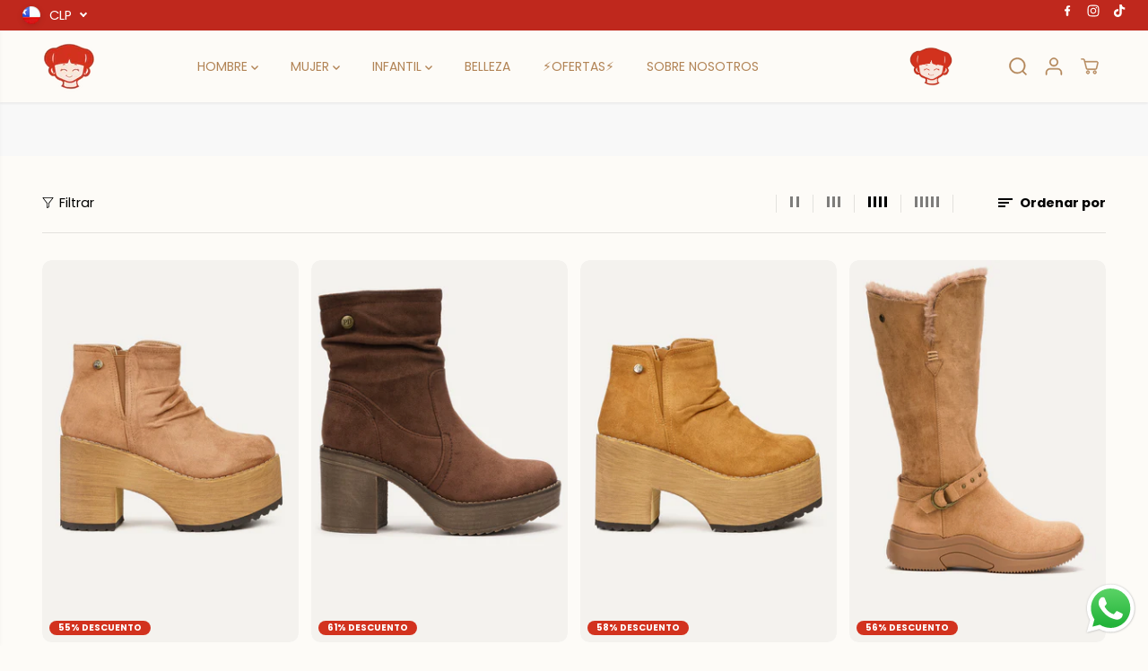

--- FILE ---
content_type: text/html; charset=utf-8
request_url: https://chinitown.cl/collections/boteli
body_size: 64058
content:
<!doctype html>
<html class="no-js" lang="es">
  <head>
    <meta charset="utf-8">
    <meta http-equiv="X-UA-Compatible" content="IE=edge,chrome=1">
    <meta name="viewport" content="width=device-width,initial-scale=1"><meta property="og:site_name" content="Chinitown">
<meta property="og:url" content="https://chinitown.cl/collections/boteli">
<meta property="og:title" content="Boteli">
<meta property="og:type" content="product.group">
<meta property="og:description" content="¿Buscas productos de calidad a precios económicos? ¡Descubre CHINITOWN El mall chino online! Encontrarás una amplia selección de marcas de calzados y otras categorías, con la mejor experiencia de compra y una imagen de marca actual. Visita nuestra web y descubre las ofertas exclusivas que tenemos para ti."><meta property="og:image:width" content="300"> <meta property="og:image:height" content="300">
    <meta property="og:image" content="https://chinitown.cl/cdn/shop/collections/Boteli-Chinitown-1686600070.jpg?v=1686600070&width=300">
    <meta property="og:image:secure_url" content="https://chinitown.cl/cdn/shop/collections/Boteli-Chinitown-1686600070.jpg?v=1686600070&width=300">
  <script type="application/ld+json">
    {
      "@context": "http://schema.org",
      "@type": "Organization",
      "name": "Chinitown","sameAs": ["","https:\/\/web.facebook.com\/people\/Chinitown\/100087201307423\/","","https:\/\/www.instagram.com\/chinitown_cl\/","","","",""],
      "url":"https:\/\/chinitown.cl"}
  </script>
  

<meta name="twitter:card" content="summary_large_image">
<meta name="twitter:title" content="Boteli">
<meta name="twitter:description" content="¿Buscas productos de calidad a precios económicos? ¡Descubre CHINITOWN El mall chino online! Encontrarás una amplia selección de marcas de calzados y otras categorías, con la mejor experiencia de compra y una imagen de marca actual. Visita nuestra web y descubre las ofertas exclusivas que tenemos para ti.">
<link rel="canonical" href="https://chinitown.cl/collections/boteli">
    <link rel="preconnect" href="https://cdn.shopify.com" crossorigin><link rel="icon" type="image/png" href="//chinitown.cl/cdn/shop/files/CHINI_beige.png?crop=center&height=32&v=1737465832&width=32">
      <link rel="shortcut-icon" type="image/png" href="//chinitown.cl/cdn/shop/files/CHINI_beige.png?crop=center&height=32&v=1737465832&width=32"><link rel="preconnect" href="https://fonts.shopifycdn.com" crossorigin><title>Boteli</title><script>window.performance && window.performance.mark && window.performance.mark('shopify.content_for_header.start');</script><meta name="google-site-verification" content="hNxPYypdHBoydN5E5IK6hY9oytKcHyJOPNjlTKYVc-8">
<meta id="shopify-digital-wallet" name="shopify-digital-wallet" content="/68437016857/digital_wallets/dialog">
<link rel="alternate" type="application/atom+xml" title="Feed" href="/collections/boteli.atom" />
<link rel="next" href="/collections/boteli?page=2">
<link rel="alternate" type="application/json+oembed" href="https://chinitown.cl/collections/boteli.oembed">
<script async="async" src="/checkouts/internal/preloads.js?locale=es-CL"></script>
<script id="shopify-features" type="application/json">{"accessToken":"f053b9fb452d7cee89b3cfbf42b76d2f","betas":["rich-media-storefront-analytics"],"domain":"chinitown.cl","predictiveSearch":true,"shopId":68437016857,"locale":"es"}</script>
<script>var Shopify = Shopify || {};
Shopify.shop = "chinitown.myshopify.com";
Shopify.locale = "es";
Shopify.currency = {"active":"CLP","rate":"1.0"};
Shopify.country = "CL";
Shopify.theme = {"name":"PLANTILLA JULIO","id":179777372441,"schema_name":"Yuva","schema_version":"12.3.1","theme_store_id":1615,"role":"main"};
Shopify.theme.handle = "null";
Shopify.theme.style = {"id":null,"handle":null};
Shopify.cdnHost = "chinitown.cl/cdn";
Shopify.routes = Shopify.routes || {};
Shopify.routes.root = "/";</script>
<script type="module">!function(o){(o.Shopify=o.Shopify||{}).modules=!0}(window);</script>
<script>!function(o){function n(){var o=[];function n(){o.push(Array.prototype.slice.apply(arguments))}return n.q=o,n}var t=o.Shopify=o.Shopify||{};t.loadFeatures=n(),t.autoloadFeatures=n()}(window);</script>
<script id="shop-js-analytics" type="application/json">{"pageType":"collection"}</script>
<script defer="defer" async type="module" src="//chinitown.cl/cdn/shopifycloud/shop-js/modules/v2/client.init-shop-cart-sync_B5knhve2.es.esm.js"></script>
<script defer="defer" async type="module" src="//chinitown.cl/cdn/shopifycloud/shop-js/modules/v2/chunk.common_DUtBTchb.esm.js"></script>
<script type="module">
  await import("//chinitown.cl/cdn/shopifycloud/shop-js/modules/v2/client.init-shop-cart-sync_B5knhve2.es.esm.js");
await import("//chinitown.cl/cdn/shopifycloud/shop-js/modules/v2/chunk.common_DUtBTchb.esm.js");

  window.Shopify.SignInWithShop?.initShopCartSync?.({"fedCMEnabled":true,"windoidEnabled":true});

</script>
<script>(function() {
  var isLoaded = false;
  function asyncLoad() {
    if (isLoaded) return;
    isLoaded = true;
    var urls = ["https:\/\/cdn.shopify.com\/s\/files\/1\/0684\/3701\/6857\/t\/2\/assets\/pop_68437016857.js?v=1671221163\u0026shop=chinitown.myshopify.com","https:\/\/cdn.nfcube.com\/instafeed-7f14db1dbc12fedcea4ccdfd3a695361.js?shop=chinitown.myshopify.com","https:\/\/chinitown.cl\/apps\/giraffly-pagespeed\/page-speed-boost-e2c095c772252f3c8ebd73bab0d45c3ef98931e7.js?shop=chinitown.myshopify.com","https:\/\/d1ac7owlocyo08.cloudfront.net\/storage\/scripts\/chinitown.20240528125207.scripttag.js?shop=chinitown.myshopify.com","https:\/\/app.1clickreferralapp.com\/1click_referrals.js?shop=chinitown.myshopify.com","https:\/\/trust.conversionbear.com\/script?app=trust_badge\u0026shop=chinitown.myshopify.com","https:\/\/cdn.crazyrocket.io\/widget\/scripts\/crazyrocket.start-cdn.js?id=6650d58d117cee1258698221\u0026shop=chinitown.myshopify.com","https:\/\/chimpstatic.com\/mcjs-connected\/js\/users\/e0a9f603ab2fc4a75e61ff30e\/610366439e1a722f16c099d3d.js?shop=chinitown.myshopify.com"];
    for (var i = 0; i < urls.length; i++) {
      var s = document.createElement('script');
      s.type = 'text/javascript';
      s.async = true;
      s.src = urls[i];
      var x = document.getElementsByTagName('script')[0];
      x.parentNode.insertBefore(s, x);
    }
  };
  if(window.attachEvent) {
    window.attachEvent('onload', asyncLoad);
  } else {
    window.addEventListener('load', asyncLoad, false);
  }
})();</script>
<script id="__st">var __st={"a":68437016857,"offset":-10800,"reqid":"1a7b9439-5989-4f32-a514-12ffe1ef69f5-1768484425","pageurl":"chinitown.cl\/collections\/boteli","u":"f2f0be677bcd","p":"collection","rtyp":"collection","rid":429776044313};</script>
<script>window.ShopifyPaypalV4VisibilityTracking = true;</script>
<script id="captcha-bootstrap">!function(){'use strict';const t='contact',e='account',n='new_comment',o=[[t,t],['blogs',n],['comments',n],[t,'customer']],c=[[e,'customer_login'],[e,'guest_login'],[e,'recover_customer_password'],[e,'create_customer']],r=t=>t.map((([t,e])=>`form[action*='/${t}']:not([data-nocaptcha='true']) input[name='form_type'][value='${e}']`)).join(','),a=t=>()=>t?[...document.querySelectorAll(t)].map((t=>t.form)):[];function s(){const t=[...o],e=r(t);return a(e)}const i='password',u='form_key',d=['recaptcha-v3-token','g-recaptcha-response','h-captcha-response',i],f=()=>{try{return window.sessionStorage}catch{return}},m='__shopify_v',_=t=>t.elements[u];function p(t,e,n=!1){try{const o=window.sessionStorage,c=JSON.parse(o.getItem(e)),{data:r}=function(t){const{data:e,action:n}=t;return t[m]||n?{data:e,action:n}:{data:t,action:n}}(c);for(const[e,n]of Object.entries(r))t.elements[e]&&(t.elements[e].value=n);n&&o.removeItem(e)}catch(o){console.error('form repopulation failed',{error:o})}}const l='form_type',E='cptcha';function T(t){t.dataset[E]=!0}const w=window,h=w.document,L='Shopify',v='ce_forms',y='captcha';let A=!1;((t,e)=>{const n=(g='f06e6c50-85a8-45c8-87d0-21a2b65856fe',I='https://cdn.shopify.com/shopifycloud/storefront-forms-hcaptcha/ce_storefront_forms_captcha_hcaptcha.v1.5.2.iife.js',D={infoText:'Protegido por hCaptcha',privacyText:'Privacidad',termsText:'Términos'},(t,e,n)=>{const o=w[L][v],c=o.bindForm;if(c)return c(t,g,e,D).then(n);var r;o.q.push([[t,g,e,D],n]),r=I,A||(h.body.append(Object.assign(h.createElement('script'),{id:'captcha-provider',async:!0,src:r})),A=!0)});var g,I,D;w[L]=w[L]||{},w[L][v]=w[L][v]||{},w[L][v].q=[],w[L][y]=w[L][y]||{},w[L][y].protect=function(t,e){n(t,void 0,e),T(t)},Object.freeze(w[L][y]),function(t,e,n,w,h,L){const[v,y,A,g]=function(t,e,n){const i=e?o:[],u=t?c:[],d=[...i,...u],f=r(d),m=r(i),_=r(d.filter((([t,e])=>n.includes(e))));return[a(f),a(m),a(_),s()]}(w,h,L),I=t=>{const e=t.target;return e instanceof HTMLFormElement?e:e&&e.form},D=t=>v().includes(t);t.addEventListener('submit',(t=>{const e=I(t);if(!e)return;const n=D(e)&&!e.dataset.hcaptchaBound&&!e.dataset.recaptchaBound,o=_(e),c=g().includes(e)&&(!o||!o.value);(n||c)&&t.preventDefault(),c&&!n&&(function(t){try{if(!f())return;!function(t){const e=f();if(!e)return;const n=_(t);if(!n)return;const o=n.value;o&&e.removeItem(o)}(t);const e=Array.from(Array(32),(()=>Math.random().toString(36)[2])).join('');!function(t,e){_(t)||t.append(Object.assign(document.createElement('input'),{type:'hidden',name:u})),t.elements[u].value=e}(t,e),function(t,e){const n=f();if(!n)return;const o=[...t.querySelectorAll(`input[type='${i}']`)].map((({name:t})=>t)),c=[...d,...o],r={};for(const[a,s]of new FormData(t).entries())c.includes(a)||(r[a]=s);n.setItem(e,JSON.stringify({[m]:1,action:t.action,data:r}))}(t,e)}catch(e){console.error('failed to persist form',e)}}(e),e.submit())}));const S=(t,e)=>{t&&!t.dataset[E]&&(n(t,e.some((e=>e===t))),T(t))};for(const o of['focusin','change'])t.addEventListener(o,(t=>{const e=I(t);D(e)&&S(e,y())}));const B=e.get('form_key'),M=e.get(l),P=B&&M;t.addEventListener('DOMContentLoaded',(()=>{const t=y();if(P)for(const e of t)e.elements[l].value===M&&p(e,B);[...new Set([...A(),...v().filter((t=>'true'===t.dataset.shopifyCaptcha))])].forEach((e=>S(e,t)))}))}(h,new URLSearchParams(w.location.search),n,t,e,['guest_login'])})(!0,!0)}();</script>
<script integrity="sha256-4kQ18oKyAcykRKYeNunJcIwy7WH5gtpwJnB7kiuLZ1E=" data-source-attribution="shopify.loadfeatures" defer="defer" src="//chinitown.cl/cdn/shopifycloud/storefront/assets/storefront/load_feature-a0a9edcb.js" crossorigin="anonymous"></script>
<script data-source-attribution="shopify.dynamic_checkout.dynamic.init">var Shopify=Shopify||{};Shopify.PaymentButton=Shopify.PaymentButton||{isStorefrontPortableWallets:!0,init:function(){window.Shopify.PaymentButton.init=function(){};var t=document.createElement("script");t.src="https://chinitown.cl/cdn/shopifycloud/portable-wallets/latest/portable-wallets.es.js",t.type="module",document.head.appendChild(t)}};
</script>
<script data-source-attribution="shopify.dynamic_checkout.buyer_consent">
  function portableWalletsHideBuyerConsent(e){var t=document.getElementById("shopify-buyer-consent"),n=document.getElementById("shopify-subscription-policy-button");t&&n&&(t.classList.add("hidden"),t.setAttribute("aria-hidden","true"),n.removeEventListener("click",e))}function portableWalletsShowBuyerConsent(e){var t=document.getElementById("shopify-buyer-consent"),n=document.getElementById("shopify-subscription-policy-button");t&&n&&(t.classList.remove("hidden"),t.removeAttribute("aria-hidden"),n.addEventListener("click",e))}window.Shopify?.PaymentButton&&(window.Shopify.PaymentButton.hideBuyerConsent=portableWalletsHideBuyerConsent,window.Shopify.PaymentButton.showBuyerConsent=portableWalletsShowBuyerConsent);
</script>
<script data-source-attribution="shopify.dynamic_checkout.cart.bootstrap">document.addEventListener("DOMContentLoaded",(function(){function t(){return document.querySelector("shopify-accelerated-checkout-cart, shopify-accelerated-checkout")}if(t())Shopify.PaymentButton.init();else{new MutationObserver((function(e,n){t()&&(Shopify.PaymentButton.init(),n.disconnect())})).observe(document.body,{childList:!0,subtree:!0})}}));
</script>

<script>window.performance && window.performance.mark && window.performance.mark('shopify.content_for_header.end');</script>
    <script>
      document.documentElement.className = document.documentElement.className.replace('no-js', 'js');
    </script><style>
  /*============= page loader css start ========*/
  .yv-page-loader {
    position: fixed;
    width: 100%;
    height: 100%;
    background-color: rgba(255, 255, 255, 1);
    left: 0;
    top: 0;
    display: flex;
    align-items: center;
    justify-content: center;
    z-index: 99;
    opacity: 0;
    transform: translateY(-100%);
  }

  .page-loading .yv-page-loader {
    opacity: 1;
    transform: translateY(0);
  }

  .yv-page-loader img {
    max-width: 100px;
  }

  /*============= page loader css end ========*/
</style>
<style data-shopify>

  @font-face {
  font-family: Poppins;
  font-weight: 400;
  font-style: normal;
  font-display: swap;
  src: url("//chinitown.cl/cdn/fonts/poppins/poppins_n4.0ba78fa5af9b0e1a374041b3ceaadf0a43b41362.woff2") format("woff2"),
       url("//chinitown.cl/cdn/fonts/poppins/poppins_n4.214741a72ff2596839fc9760ee7a770386cf16ca.woff") format("woff");
}

  @font-face {
  font-family: Poppins;
  font-weight: 700;
  font-style: normal;
  font-display: swap;
  src: url("//chinitown.cl/cdn/fonts/poppins/poppins_n7.56758dcf284489feb014a026f3727f2f20a54626.woff2") format("woff2"),
       url("//chinitown.cl/cdn/fonts/poppins/poppins_n7.f34f55d9b3d3205d2cd6f64955ff4b36f0cfd8da.woff") format("woff");
}

  @font-face {
  font-family: Poppins;
  font-weight: 400;
  font-style: italic;
  font-display: swap;
  src: url("//chinitown.cl/cdn/fonts/poppins/poppins_i4.846ad1e22474f856bd6b81ba4585a60799a9f5d2.woff2") format("woff2"),
       url("//chinitown.cl/cdn/fonts/poppins/poppins_i4.56b43284e8b52fc64c1fd271f289a39e8477e9ec.woff") format("woff");
}

  @font-face {
  font-family: Poppins;
  font-weight: 700;
  font-style: italic;
  font-display: swap;
  src: url("//chinitown.cl/cdn/fonts/poppins/poppins_i7.42fd71da11e9d101e1e6c7932199f925f9eea42d.woff2") format("woff2"),
       url("//chinitown.cl/cdn/fonts/poppins/poppins_i7.ec8499dbd7616004e21155106d13837fff4cf556.woff") format("woff");
}

  @font-face {
  font-family: Poppins;
  font-weight: 500;
  font-style: normal;
  font-display: swap;
  src: url("//chinitown.cl/cdn/fonts/poppins/poppins_n5.ad5b4b72b59a00358afc706450c864c3c8323842.woff2") format("woff2"),
       url("//chinitown.cl/cdn/fonts/poppins/poppins_n5.33757fdf985af2d24b32fcd84c9a09224d4b2c39.woff") format("woff");
}

  @font-face {
  font-family: Poppins;
  font-weight: 500;
  font-style: italic;
  font-display: swap;
  src: url("//chinitown.cl/cdn/fonts/poppins/poppins_i5.6acfce842c096080e34792078ef3cb7c3aad24d4.woff2") format("woff2"),
       url("//chinitown.cl/cdn/fonts/poppins/poppins_i5.a49113e4fe0ad7fd7716bd237f1602cbec299b3c.woff") format("woff");
}

  @font-face {
  font-family: Poppins;
  font-weight: 400;
  font-style: normal;
  font-display: swap;
  src: url("//chinitown.cl/cdn/fonts/poppins/poppins_n4.0ba78fa5af9b0e1a374041b3ceaadf0a43b41362.woff2") format("woff2"),
       url("//chinitown.cl/cdn/fonts/poppins/poppins_n4.214741a72ff2596839fc9760ee7a770386cf16ca.woff") format("woff");
}

  @font-face {
  font-family: Poppins;
  font-weight: 700;
  font-style: normal;
  font-display: swap;
  src: url("//chinitown.cl/cdn/fonts/poppins/poppins_n7.56758dcf284489feb014a026f3727f2f20a54626.woff2") format("woff2"),
       url("//chinitown.cl/cdn/fonts/poppins/poppins_n7.f34f55d9b3d3205d2cd6f64955ff4b36f0cfd8da.woff") format("woff");
}

  @font-face {
  font-family: Poppins;
  font-weight: 400;
  font-style: italic;
  font-display: swap;
  src: url("//chinitown.cl/cdn/fonts/poppins/poppins_i4.846ad1e22474f856bd6b81ba4585a60799a9f5d2.woff2") format("woff2"),
       url("//chinitown.cl/cdn/fonts/poppins/poppins_i4.56b43284e8b52fc64c1fd271f289a39e8477e9ec.woff") format("woff");
}

  :root {
    --gray: #ececec;
    --dark-gray: #747474;
    --green:#6cad61;
    --red:#ec7c7c;
    --heading-font-family:Poppins,sans-serif;
    --heading-font-weight:500;
    --heading-font-style:normal;
    --font-family:Poppins,sans-serif;
    --font-weight:400;
    --font-style:normal;
    --body-font-weight-bold: 300;
    --accent-font-family: Poppins,sans-serif;
    --accent_spacing: 0.025em;
    --accent-font-style:normal; ;
    --accent_line_height: 1.5;
    --accent-font-weight: 400;
    --thin:100;
    --light:300;
    --normal:400;
    --medium:500;
    --semibold:600;
    --bold:700;
    --extrabold:900;
    --theme-color: #b28456;
    --theme-light-color: rgba(178, 132, 86, 0.1);
    --colorTextBody: #000000;
    --colorLightTextBody: rgba(0, 0, 0, 0.5);
    --colorXlightTextBody: rgba(0, 0, 0, 0.3);
    --colorXXlightTextBody: rgba(0, 0, 0, 0.1);
    --cartDotColor: #d2321e;
    --cartDotColorLight:rgba(210, 50, 30, 0.3);
    --cartDotColorNull:rgba(210, 50, 30, 0);
    --colorBtnPrimary: #d2321e;
    --colorBtnPrimaryText: #ffffff;
    --colorBtnPrimaryBorder: #b28456;
    --colorBtnSecondary: #ffffff;
    --colorBtnSecondaryText:#000000;
    --colorBtnSecondaryBorder:#000000;
    --primaryColorBody: #fdfbf7;
    --saleBadgeBg:#000000;
    --saleBadgeText:#ffffff;
    --soldBadgeBg:#d2321e;
    --soldBadgeText:#ffffff;
    --preorderBadgeBg:#d2321e;
    --preorderBadgeText:#ffffff;
    --customBadgeBg:#0b0a0a;
    --customBadgeText:#ffffff;
    --secondaryColorBody: #f5f5f5;
    --product-grid-image-size:cover;

    --primaryCardBackground: #ffffff;
    --secondaryCardBackground: #ffffff;
    --tertiaryCardBackground: #ffffff;
    --quaternaryCardBackground: #ffffff;
    --gradientCardBackground: #fdfbf7;

    
    --primaryBorderColor: #000000;
    --secondaryBorderColor: #000000;
    --tertiaryBorderColor: #000000;
    --quaternaryBorderColor: #000000;
    --gradientBorderColor: ;


    
--primarySocialIconBg:#f3e7ce;
      --primaryAlternateBg:#f8f1e3;--secondarySocialIconBg:#dcdcdc;--tertiarySocialIconBg:#18634d;--quaternarySocialIconBg:#e6e6e6;--secondarycolorTextBody: #000000;
    --secondaryColorLightTextBody: rgba(0, 0, 0, 0.5);
    --secondaryColorXlightTextBody: rgba(0, 0, 0, 0.3);
    --secondary_heading_color: #000000;
    --tertiaryColorBody:#0e3a2d;
    --tertiarycolorTextBody: #ffffff;
    --tertiaryColorLightTextBody: rgba(255, 255, 255, 0.5);
    --tertiaryColorXlightTextBody: rgba(255, 255, 255, 0.3);
    --tertiary_heading_color: #ffffff;
    --gradientColorBody: linear-gradient(0deg, rgba(243, 239, 236, 1) 3%, rgba(238, 238, 238, 0) 37%);
    --quaternaryColorBody: #ffffff;
    --quaternarycolorTextBody: #fdfbf7;
    --quaternaryColorLightTextBody: rgba(253, 251, 247, 0.5);
    --quaternaryColorXlightTextBody: rgba(253, 251, 247, 0.3);
    --quaternary_heading_color: #fdfbf7;
    --colorImageBg: #f5f5f5;
    --colorImageBorder: #eeeeee;
    --productImageBorder:0;
    --articleImageBorder:0;
    --collectionImageBorder:0;
    --colorTextSavings: #ffffff;
    --colorBgSavings: #d2321e;
    --heading_color: #000000;
    --heading_base_size: 1.0;
    --heading_spacing: 0.0em;
    --heading_line_height: 1.3;
    --base_spacing: 0.0em;
    --base_line_height: 1.6;
    --text_base_size: 1.05;
    --buttonRadius: 3px;
    --productGridRadius: 20px;
    --headingTextTransform:;
    --buttonFontFamily: var(--heading-font-family);
    --buttonFontStyle: var(--heading-font-style);
    --buttonFontWeight: var(--heading-font-weight);
    --variantFontFamily: var(--font-family);
    --variantFontStyle: var(--font-style);
    --variantFontWeight: var(--font-weight);
    --filtersHeadingFontFamily: var(--font-family);
    --filtersHeadingFontStyle: var(--font-style);
    --filtersHeadingFontWeight: var(--font-weight);
    --priceFontFamily: var(--heading-font-family);
    --priceFontStyle: var(--heading-font-style);
    --priceFontWeight: var(--heading-font-weight);
    --tabHeadingFontFamily: var(--heading-font-family);
    --tabHeadingFontStyle: var(--heading-font-style);
    --tabHeadingFontWeight: var(--heading-font-weight);
    --tabHeadingTextTransform:uppercase;
    --navigationFontFamily: var(--font-family);
    --navigationFontStyle: var(--font-style);
    --navigationFontWeight: var(--font-weight);
    --navigationTextTransform:;
    --variantTextTransform:uppercase;
    --xsmallText:calc(var(--text_base_size) * 10px);
    --smallText: calc(var(--text_base_size) * 12px);
    --text: calc(var(--text_base_size) * 14px);
    --mediumText: calc(var(--text_base_size) * 16px);
    --largeText: calc(var(--text_base_size) * 18px);
    --xlargeText:  calc(var(--text_base_size) * 20px);
    --buttonAnimationDirection:;


    
  }

  @media (min-width:1025px) {
    
    .button:before,
    .pdp-action-container button.shopify-payment-button__button--hidden:before,
    .pdp-action-container button.shopify-payment-button__button:before,
    .tertiary-button:before,
    .button:after,
    .pdp-action-container button.shopify-payment-button__button--hidden:after,
    .pdp-action-container button.shopify-payment-button__button:after,
    .tertiary-button:after{
      position: absolute;
      top: 50%;
      content: "";
      width: 20px;
      height: 20px;
      border-radius: 50%;
      transition: 0.6s ease;
      z-index:-1;
    }
    .button:before,
    .pdp-action-container button.shopify-payment-button__button--hidden:before,
    .pdp-action-container button.shopify-payment-button__button:before,
    .tertiary-button:before{
      left: -20px;
      transform: translate(-50%, -50%);
    }
    .button:after,
    .pdp-action-container button.shopify-payment-button__button--hidden:after,
    .pdp-action-container button.shopify-payment-button__button:after,
    .tertiary-button:after{
      right: -20px;
      transform: translate(50%, -50%);
    }
    .button:hover:before,
    .pdp-action-container button.shopify-payment-button__button--hidden:hover:before,
    .pdp-action-container button.shopify-payment-button__button:hover:before,
    .secondary-button:hover:before {
      animation: criss-cross-left 0.8s both;
      animation-direction: alternate;
    }
    .button:hover:after,
    .pdp-action-container button.shopify-payment-button__button--hidden:hover:after,
    .pdp-action-container button.shopify-payment-button__button:hover:after,
    .secondary-button:hover:after {
      animation: criss-cross-right 0.8s both;
      animation-direction: alternate;
    }
    @keyframes criss-cross-left{
      0% {
          left: -20px;
      }

      50% {
          left: 50%;
          width: 20px;
          height: 20px;
      }
      100% {
          left: 50%;
          width: 140%;
          height: 400%;
      }
    }
    @keyframes criss-cross-right{
      0% {
        right: -20px;
      }
      50% {
          right: 50%;
          width: 20px;
          height: 20px;
      }
      100% {
          right: 50%;
          width: 140%;
          height: 400%;
      }
    }
    
  }

  .yv-product-title{
    opacity:1.0;
  }

 
  .countryflags { display:flex; background: url("//chinitown.cl/cdn/shop/t/51/assets/countryFlagsLow.png?v=31976969039850678321752156370") no-repeat top left; width: 20px; height: 20px; flex-shrink: 0; filter: drop-shadow(0px 2px 3px rgb(0 0 0 / 0.1)); }
  .countryflag__AD { background-position: 0 0; } .countryflag__AE { background-position: -21px 0; } .countryflag__AF {
  background-position: 0 -21px; } .countryflag__African_nion { background-position: -21px -21px; } .countryflag__AG {
  background-position: -42px 0; } .countryflag__AI { background-position: -42px -21px; } .countryflag__AL {
  background-position: 0 -42px; } .countryflag__AM { background-position: -21px -42px; } .countryflag__AMS {
  background-position: -42px -42px; } .countryflag__AO { background-position: -63px 0; } .countryflag__AQ {
  background-position: -63px -21px; } .countryflag__AR { background-position: -63px -42px; } .countryflag__AS {
  background-position: 0 -63px; } .countryflag__AT { background-position: -21px -63px; } .countryflag__AU {
  background-position: -42px -63px; } .countryflag__AW { background-position: -63px -63px; } .countryflag__AX {
  background-position: -84px 0; } .countryflag__AZ { background-position: -84px -21px; } .countryflag__BA {
  background-position: -84px -42px; } .countryflag__BB { background-position: -84px -63px; } .countryflag__BD {
  background-position: 0 -84px; } .countryflag__BE { background-position: -21px -84px; } .countryflag__BF {
  background-position: -42px -84px; } .countryflag__BG { background-position: -63px -84px; } .countryflag__BH {
  background-position: -84px -84px; } .countryflag__BI { background-position: -105px 0; } .countryflag__BJ {
  background-position: -105px -21px; } .countryflag__BL { background-position: -105px -42px; } .countryflag__BM {
  background-position: -105px -63px; } .countryflag__BN { background-position: -105px -84px; } .countryflag__BO {
  background-position: 0 -105px; } .countryflag__BQ-BO { background-position: -21px -105px; } .countryflag__BQ-SA {
  background-position: -42px -105px; } .countryflag__BQ-SE { background-position: -63px -105px; } .countryflag__BR {
  background-position: -84px -105px; } .countryflag__BS { background-position: -105px -105px; } .countryflag__BT {
  background-position: -126px 0; } .countryflag__BV { background-position: -126px -21px; } .countryflag__BW {
  background-position: -126px -42px; } .countryflag__BY { background-position: -126px -63px; } .countryflag__BZ {
  background-position: -126px -84px; } .countryflag__CA { background-position: -126px -105px; } .countryflag__CC {
  background-position: 0 -126px; } .countryflag__CD { background-position: -21px -126px; } .countryflag__CF {
  background-position: -42px -126px; } .countryflag__CG { background-position: -63px -126px; } .countryflag__CH {
  background-position: -84px -126px; } .countryflag__CI { background-position: -105px -126px; } .countryflag__CK {
  background-position: -126px -126px; } .countryflag__CL { background-position: -147px 0; } .countryflag__CM {
  background-position: -147px -21px; } .countryflag__CN { background-position: -147px -42px; } .countryflag__CO {
  background-position: -147px -63px; } .countryflag__CR { background-position: -147px -84px; } .countryflag__CU {
  background-position: -147px -105px; } .countryflag__CV { background-position: -147px -126px; } .countryflag__CW {
  background-position: 0 -147px; } .countryflag__CX { background-position: -21px -147px; } .countryflag__CY {
  background-position: -42px -147px; } .countryflag__CZ { background-position: -63px -147px; } .countryflag__DE {
  background-position: -84px -147px; } .countryflag__DJ { background-position: -105px -147px; } .countryflag__DK {
  background-position: -126px -147px; } .countryflag__DM { background-position: -147px -147px; } .countryflag__DO {
  background-position: -168px 0; } .countryflag__DZ { background-position: -168px -21px; } .countryflag__EC {
  background-position: -168px -42px; } .countryflag__EE { background-position: -168px -63px; } .countryflag__EG {
  background-position: -168px -84px; } .countryflag__EH { background-position: -168px -105px; } .countryflag__ER {
  background-position: -168px -126px; } .countryflag__ES { background-position: -168px -147px; } .countryflag__ET {
  background-position: 0 -168px; } .countryflag__EUROPE { background-position: -21px -168px; } .countryflag__FI {
  background-position: -42px -168px; } .countryflag__FJ { background-position: -63px -168px; } .countryflag__FK {
  background-position: -84px -168px; } .countryflag__FM { background-position: -105px -168px; } .countryflag__FO {
  background-position: -126px -168px; } .countryflag__FR { background-position: -147px -168px; } .countryflag__GA {
  background-position: -168px -168px; } .countryflag__GB { background-position: -189px -63px; } .countryflag__GB-NIR {
  background-position: -189px -21px; } .countryflag__GB-SCT { background-position: -189px -42px; } .countryflag__GB-UKM {
  background-position: -189px -63px; } .countryflag__GB-WLS { background-position: -189px -84px; } .countryflag__GD {
  background-position: -189px -105px; } .countryflag__GE { background-position: -189px -126px; } .countryflag__GF {
  background-position: -189px -147px; } .countryflag__GG { background-position: -189px -168px; } .countryflag__GH {
  background-position: 0 -189px; } .countryflag__GI { background-position: -21px -189px; } .countryflag__GL {
  background-position: -42px -189px; } .countryflag__GM { background-position: -63px -189px; } .countryflag__GN {
  background-position: -84px -189px; } .countryflag__GP { background-position: -105px -189px; } .countryflag__GP {
  background-position: -126px -189px; } .countryflag__GQ { background-position: -147px -189px; } .countryflag__GR {
  background-position: -168px -189px; } .countryflag__GS { background-position: -189px -189px; } .countryflag__GT {
  background-position: -210px 0; } .countryflag__GU { background-position: -210px -21px; } .countryflag__GW {
  background-position: -210px -42px; } .countryflag__GY { background-position: -210px -63px; } .countryflag__HK {
  background-position: -210px -84px; } .countryflag__HM { background-position: -210px -105px; } .countryflag__HN {
  background-position: -210px -126px; } .countryflag__HR { background-position: -210px -147px; } .countryflag__HT {
  background-position: -210px -168px; } .countryflag__HU { background-position: -210px -189px; } .countryflag__ID {
  background-position: 0 -210px; } .countryflag__IE { background-position: -21px -210px; } .countryflag__IL {
  background-position: -42px -210px; } .countryflag__IM { background-position: -63px -210px; } .countryflag__IN {
  background-position: -84px -210px; } .countryflag__IO { background-position: -105px -210px; } .countryflag__IQ {
  background-position: -126px -210px; } .countryflag__IR { background-position: -147px -210px; } .countryflag__IS {
  background-position: -168px -210px; } .countryflag__IT { background-position: -189px -210px; } .countryflag__JE {
  background-position: -210px -210px; } .countryflag__JM { background-position: -231px 0; } .countryflag__JO {
  background-position: -231px -21px; } .countryflag__JP { background-position: -231px -42px; } .countryflag__KG {
  background-position: -231px -63px; } .countryflag__KH { background-position: -231px -84px; } .countryflag__KI {
  background-position: -231px -105px; } .countryflag__KM { background-position: -231px -126px; } .countryflag__KN {
  background-position: -231px -147px; } .countryflag__KN-SK { background-position: -231px -168px; } .countryflag__KP {
  background-position: -231px -189px; } .countryflag__KR { background-position: -231px -210px; } .countryflag__KW {
  background-position: 0 -231px; } .countryflag__KY { background-position: -21px -231px; } .countryflag__KZ {
  background-position: -42px -231px; } .countryflag__LA { background-position: -63px -231px; } .countryflag__LB {
  background-position: -84px -231px; } .countryflag__LC { background-position: -105px -231px; } .countryflag__LI {
  background-position: -126px -231px; } .countryflag__LK { background-position: -147px -231px; } .countryflag__LR {
  background-position: -168px -231px; } .countryflag__LS { background-position: -189px -231px; } .countryflag__LT {
  background-position: -210px -231px; } .countryflag__LU { background-position: -231px -231px; } .countryflag__LV {
  background-position: -252px 0; } .countryflag__LY { background-position: -252px -21px; } .countryflag__MA {
  background-position: -252px -42px; } .countryflag__MC { background-position: -252px -63px; } .countryflag__MD {
  background-position: -252px -84px; } .countryflag__ME { background-position: -252px -105px; } .countryflag__MF {
  background-position: -252px -126px; } .countryflag__MG { background-position: -252px -147px; } .countryflag__MH {
  background-position: -252px -168px; } .countryflag__MK { background-position: -252px -189px; } .countryflag__ML {
  background-position: -252px -210px; } .countryflag__MM { background-position: -252px -231px; } .countryflag__MN {
  background-position: 0 -252px; } .countryflag__MO { background-position: -21px -252px; } .countryflag__MP {
  background-position: -42px -252px; } .countryflag__MQ { background-position: -63px -252px; } .countryflag__MQ-UNF {
  background-position: -84px -252px; } .countryflag__MR { background-position: -105px -252px; } .countryflag__MS {
  background-position: -126px -252px; } .countryflag__MT { background-position: -147px -252px; } .countryflag__MU {
  background-position: -168px -252px; } .countryflag__MV { background-position: -189px -252px; } .countryflag__MW {
  background-position: -210px -252px; } .countryflag__MX { background-position: -231px -252px; } .countryflag__MY {
  background-position: -252px -252px; } .countryflag__MZ { background-position: -273px 0; } .countryflag__NA {
  background-position: -273px -21px; } .countryflag__NC { background-position: -273px -42px; } .countryflag__NE {
  background-position: -273px -63px; } .countryflag__NF { background-position: -273px -84px; } .countryflag__NG {
  background-position: -273px -105px; } .countryflag__NI { background-position: -273px -126px; } .countryflag__NL {
  background-position: -273px -147px; } .countryflag__NO { background-position: -273px -168px; } .countryflag__NP {
  background-position: -273px -189px; } .countryflag__NR { background-position: -273px -210px; } .countryflag__NU {
  background-position: -273px -231px; } .countryflag__NZ { background-position: -273px -252px; } .countryflag__OM {
  background-position: 0 -273px; } .countryflag__PA { background-position: -21px -273px; } .countryflag__PE {
  background-position: -42px -273px; } .countryflag__PF { background-position: -63px -273px; } .countryflag__PG {
  background-position: -84px -273px; } .countryflag__PH { background-position: -105px -273px; } .countryflag__PK {
  background-position: -126px -273px; } .countryflag__PL { background-position: -147px -273px; } .countryflag__PM {
  background-position: -168px -273px; } .countryflag__PM-UNF { background-position: -189px -273px; } .countryflag__PN {
  background-position: -210px -273px; } .countryflag__PR { background-position: -231px -273px; } .countryflag__PS {
  background-position: -252px -273px; } .countryflag__PT { background-position: -273px -273px; } .countryflag__PW {
  background-position: -294px 0; } .countryflag__PY { background-position: -294px -21px; } .countryflag__QA {
  background-position: -294px -42px; } .countryflag__RAINBOW { background-position: -294px -63px; } .countryflag__RE {
  background-position: -294px -84px; } .countryflag__RO { background-position: -294px -105px; } .countryflag__RS {
  background-position: -294px -126px; } .countryflag__RU { background-position: -294px -147px; } .countryflag__RW {
  background-position: -294px -168px; } .countryflag__SA { background-position: -294px -189px; } .countryflag__SB {
  background-position: -294px -210px; } .countryflag__SC { background-position: -294px -231px; } .countryflag__SD {
  background-position: -294px -252px; } .countryflag__SE { background-position: -294px -273px; } .countryflag__SG {
  background-position: 0 -294px; } .countryflag__SH { background-position: -21px -294px; } .countryflag__SI {
  background-position: -42px -294px; } .countryflag__SJ { background-position: -63px -294px; } .countryflag__SK {
  background-position: -84px -294px; } .countryflag__SL { background-position: -105px -294px; } .countryflag__SM {
  background-position: -126px -294px; } .countryflag__SN { background-position: -147px -294px; } .countryflag__SO {
  background-position: -168px -294px; } .countryflag__SR { background-position: -189px -294px; } .countryflag__SS {
  background-position: -210px -294px; } .countryflag__ST { background-position: -231px -294px; } .countryflag__SV {
  background-position: -252px -294px; } .countryflag__SX { background-position: -273px -294px; } .countryflag__SY {
  background-position: -294px -294px; } .countryflag__SZ { background-position: -315px 0; } .countryflag__TC {
  background-position: -315px -21px; } .countryflag__TD { background-position: -315px -42px; } .countryflag__TF {
  background-position: -315px -63px; } .countryflag__TG { background-position: -315px -84px; } .countryflag__TH {
  background-position: -315px -105px; } .countryflag__TJ { background-position: -315px -126px; } .countryflag__TK {
  background-position: -315px -147px; } .countryflag__TL { background-position: -315px -168px; } .countryflag__TM {
  background-position: -315px -189px; } .countryflag__TN { background-position: -315px -210px; } .countryflag__TO {
  background-position: -315px -231px; } .countryflag__TR { background-position: -315px -252px; } .countryflag__TT {
  background-position: -315px -273px; } .countryflag__TV { background-position: -315px -294px; } .countryflag__TW {
  background-position: 0 -315px; } .countryflag__TZ { background-position: -21px -315px; } .countryflag__UA {
  background-position: -42px -315px; } .countryflag__UG { background-position: -63px -315px; } .countryflag__UM {
  background-position: -84px -315px; } .countryflag__Union_f_outh_merican_ations { background-position: -105px -315px; }
  .countryflag__US { background-position: -126px -315px; } .countryflag__UY { background-position: -147px -315px; }
  .countryflag__UZ { background-position: -168px -315px; } .countryflag__VA { background-position: -189px -315px; }
  .countryflag__VC { background-position: -210px -315px; } .countryflag__VE { background-position: -231px -315px; }
  .countryflag__VG { background-position: -252px -315px; } .countryflag__VI { background-position: -273px -315px; }
  .countryflag__VN { background-position: -294px -315px; } .countryflag__VU { background-position: -315px -315px; }
  .countryflag__WF { background-position: -336px 0; } .countryflag__WS { background-position: -336px -21px; }
  .countryflag__XK { background-position: -336px -42px; } .countryflag__YE { background-position: -336px -63px; }
  .countryflag__YT-UNF { background-position: -336px -84px; } .countryflag__ZA { background-position: -336px -105px; }
  .countryflag__ZM { background-position: -336px -126px; } .countryflag__ZW { background-position: -336px -147px; }

    .langdrop {
      display: flex;
      align-items: center;
  }

  .langdrop .select-box {
      margin: 0 5px;
  }

  .langdrop .select-box .form-control {
      padding: 4px 10px;
      min-height: 36px;
      min-width: 140px;
      max-width: 200px;
      border-radius: 5px;
      background: var(--footer-form-bg);
      color: var(--footer-form-text-color);
      border-color: var(--footer-form-border-color);
  }

  .country-dropdown,
  .lang-dropdown {
      position: relative;
  }

  .country-dropdown-item {
      position: relative;
      min-height: 40px;
      max-width: 100%;
      width: max-content;
      padding: 4px 10px 4px;
      padding-right: 30px;
      display: flex;
      align-items: center;
      border: 0;
      font-size: var(--text);
      border-radius: 5px;
      text-transform: uppercase;
  }

  .footer-dropdown .country-dropdown-item {
      min-height: 44px;
      padding: 4px 24px 4px 10px;
  }

  .countryflags {
      margin-right: 10px;
  }
  .country-dropdown-item .country-name {
    line-height: 11px;
  }

  .active .country-dropdown-expand {
      max-height: 300px;
      overflow: auto;
      transition: max-height 0.5s ease;
  }

  .country-dropdown-expand {
      display: none;
      position: absolute;
      width: max-content;
      min-width: 100px;
      max-height: 300px;
      overflow-y: auto;
      background: var(--primaryColorBody);
      left: 0;
      bottom: 120%;
      border-radius: 5px;
      z-index: 2;
      transition: all 0.5s ease;
      box-shadow: 0 1px 10px #00000026;
  }

  .announcement-bar-main-wrapper .country-dropdown-expand {
      bottom: auto;
      top: 100%;
  }

  .country-list {
      padding: 6px 4px;
  }

  .country-list-item {
      color: var(--footer-text-color);
      padding: 5px 10px;
      font-size: var(--small-text);
  }

  .country-list-item .custom-checkbox {
      display: flex;
      align-items: flex-start;
      padding-left: 0;
      background: transparent;
      color: var(--footer-form-text-color);
      font-size: var(--xsmall-text);
      text-align: left;
  }

  .country-dropdown-item:after {
      border-bottom-style: solid;
      border-bottom-width: 2px;
      border-right-style: solid;
      border-right-width: 2px;
      content: "";
      display: inline-block;
      height: 6px;
      right: 14px;
      position: absolute;
      top: calc(50% - 5px);
      width: 6px;
      border-color: var(--footer-form-text-color);
      filter: none;
      transform: rotate(45deg);
  }

  
</style>
<link rel="preload" as="style" href="//chinitown.cl/cdn/shop/t/51/assets/common.min.css?v=94070419714558567751752156370">

<link rel="preload" as="style" href="//chinitown.cl/cdn/shop/t/51/assets/customer.css?v=175248032215052712841752156370">

<link rel="preload" as="style" href="//chinitown.cl/cdn/shop/t/51/assets/header.min.css?v=104408555925756854781752156370">

<link rel="preload" as="style" href="//chinitown.cl/cdn/shop/t/51/assets/footer.min.css?v=154254650753734073591752156370">

<link rel="preload" as="style" href="//chinitown.cl/cdn/shop/t/51/assets/theme.min.css?v=102940964086250529071752156370">

<link rel="preload" as="style" href="//chinitown.cl/cdn/shop/t/51/assets/responsive.min.css?v=77832235604618584381752156370">

<link rel="preload" as="style" href="//chinitown.cl/cdn/shop/t/51/assets/fancybox.min.css?v=82321193459872401151752156370">

<link rel="preload" as="style" href="//chinitown.cl/cdn/shop/t/51/assets/flickity.min.css?v=58391348945399336901752156370">


  <link rel="preload" as="style" href="//chinitown.cl/cdn/shop/t/51/assets/aos.css?v=114628232695009691351752156370">


<link href="//chinitown.cl/cdn/shop/t/51/assets/flickity.min.css?v=58391348945399336901752156370" rel="stylesheet" type="text/css" media="all" />

<link href="//chinitown.cl/cdn/shop/t/51/assets/fancybox.min.css?v=82321193459872401151752156370" rel="stylesheet" type="text/css" media="all" />

<link href="//chinitown.cl/cdn/shop/t/51/assets/common.min.css?v=94070419714558567751752156370" rel="stylesheet" type="text/css" media="all" />

<link href="//chinitown.cl/cdn/shop/t/51/assets/customer.css?v=175248032215052712841752156370" rel="stylesheet" type="text/css" media="all" />

<link href="//chinitown.cl/cdn/shop/t/51/assets/header.min.css?v=104408555925756854781752156370" rel="stylesheet" type="text/css" media="all" />

<link href="//chinitown.cl/cdn/shop/t/51/assets/footer.min.css?v=154254650753734073591752156370" rel="stylesheet" type="text/css" media="all" />

<link href="//chinitown.cl/cdn/shop/t/51/assets/theme.min.css?v=102940964086250529071752156370" rel="stylesheet" type="text/css" media="all" />

<link href="//chinitown.cl/cdn/shop/t/51/assets/responsive.min.css?v=77832235604618584381752156370" rel="stylesheet" type="text/css" media="all" />


  <link href="//chinitown.cl/cdn/shop/t/51/assets/aos.css?v=114628232695009691351752156370" rel="stylesheet" type="text/css" media="all" />




  <link rel="stylesheet" href="//chinitown.cl/cdn/shop/t/51/assets/nouislider.min.css?v=37059483690359527951752156370">

<script>       
  var focusElement = '';
  var productSlider;
  var productThumbSlider; 
    const moneyFormat = '${{amount_no_decimals}}';
    const moneyFormatWithoutCurrency = '{{amount_no_decimals}}';
  const freeShippingBarText = ``;
  const freeShippingBarSuccessText = ``;
  const shopCurrency = `CLP`;
  const freeShippingBarAmount = 0;const freeShippingBarStatus = false;const gridPickupAvailabilityStatus = false;const addToCartText = 'Añadir a la cesta';
  const preorderText = 'Hacer un pedido';
  const preorderStatus = true;
  const soldOutText = 'AGOTADO';
  const saleText = 'CYBER';
  const saleOffText = 'DESCUENTO';
  const regularPriceText = 'Precio regular';
  const comparePriceText = 'Precio de venta'; 
  const savedPriceText = 'Salvaste';
  const unitPriceText = 'Precio unitario';
  const priceVariText = 'De [[price]]';
  const cartTitleLabel = 'Tu carrito';
  const errorLabel = 'Error';
  const notAvailableLabel = 'No enviamos a este destino.';
  const variantStyle = 'swatch';
  const pickUpAvialabiliyHeading = 'Recoger disponibilidad';
  const productGridContentAlignment = 'text-center';
  const unavailableText = 'Indisponible';
  const oneTimePurchaseText = 'Compra única';
  const showSavedAmount = true;
  const savedAmountStyle = 'percentage';
  const quickViewHeading = 'Vista rápida';
  const searchSuggestions = true;
  const searchPageResults = true;
  const searchArticleResults = true;
  const searchDrawerSuggestionHead = 'Consultas relacionadas';
  const searchDrawerProductHead = 'productos';
  const searchDrawerArticleHead = 'Artículos';
  const searchDrawerPageHead = 'Paginas';
  const searchAllResultText = 'Ver todos los resultados';
  const searchRecentTitleText = 'Búsqueda reciente';
  const searchNoResultText = 'No se han encontrado resultados.';
  const searchForText = 'Buscar';
  const searchResultText = 'Resultados';
  const searchNoSuggestionText = 'No se encontraron sugerencias.';
  const searchProductImageHeight = 'image-aspect';
  const searchArticleImageHeight = 'image-aspect';
  const showMoreText = 'Mostrar más';
  const showLessText = 'Muestra menos';
  const readMoreText = 'Leer más';
  const animationStatus = true;
  const rootUrl = '/';
  const cartUrl = '/cart.js';
  const mainCartUrl = '/cart';
  const cartStatusEmpty = `Tu carrito esta vacío.`;
  const cartStatusNotEmpty = `Su carrito ya tiene algunos artículos.`;var emptyCartStatus = true;const cartAdd = '/cart/add';
  const cartAddUrl = '/cart/add.js';
  const cartUpdateUrl = '/cart/update.js';
  const cartChangeUrl = '/cart/change.js';
  const cartClearUrl = '/cart/clear.js';
  const cartChangeError = "Solo puedes agregar [qty] de este artículo a su carrito.";
  const productRecommendationUrl = '/recommendations/products';
  const googleMapApiKey = '';
  const searchUrl = '/search';
  const preLoadLoadGif = `<div class="yv_load">
          <svg xmlns="http://www.w3.org/2000/svg" xmlns:xlink="http://www.w3.org/1999/xlink"
               style="margin: auto; display: block; shape-rendering: auto;"
               width="200px" height="200px" viewBox="0 0 100 100" preserveAspectRatio="xMidYMid" class="svg-loader" >
            <circle cx="50" cy="50" fill="none" stroke="#dddddd" stroke-width="6" r="35" stroke-dasharray="164.93361431346415 56.97787143782138">
              <animateTransform attributeName="transform" type="rotate" repeatCount="indefinite" dur="1s" values="0 50 50;360 50 50" keyTimes="0;1"/>
            </circle>
          </svg>
    </div>`;
  const noImage = `<svg class="placeholder-svg" xmlns="http://www.w3.org/2000/svg" viewBox="0 0 525.5 525.5"><path d="M324.5 212.7H203c-1.6 0-2.8 1.3-2.8 2.8V308c0 1.6 1.3 2.8 2.8 2.8h121.6c1.6 0 2.8-1.3 2.8-2.8v-92.5c0-1.6-1.3-2.8-2.9-2.8zm1.1 95.3c0 .6-.5 1.1-1.1 1.1H203c-.6 0-1.1-.5-1.1-1.1v-92.5c0-.6.5-1.1 1.1-1.1h121.6c.6 0 1.1.5 1.1 1.1V308z"/><path d="M210.4 299.5H240v.1s.1 0 .2-.1h75.2v-76.2h-105v76.2zm1.8-7.2l20-20c1.6-1.6 3.8-2.5 6.1-2.5s4.5.9 6.1 2.5l1.5 1.5 16.8 16.8c-12.9 3.3-20.7 6.3-22.8 7.2h-27.7v-5.5zm101.5-10.1c-20.1 1.7-36.7 4.8-49.1 7.9l-16.9-16.9 26.3-26.3c1.6-1.6 3.8-2.5 6.1-2.5s4.5.9 6.1 2.5l27.5 27.5v7.8zm-68.9 15.5c9.7-3.5 33.9-10.9 68.9-13.8v13.8h-68.9zm68.9-72.7v46.8l-26.2-26.2c-1.9-1.9-4.5-3-7.3-3s-5.4 1.1-7.3 3l-26.3 26.3-.9-.9c-1.9-1.9-4.5-3-7.3-3s-5.4 1.1-7.3 3l-18.8 18.8V225h101.4z"/><path d="M232.8 254c4.6 0 8.3-3.7 8.3-8.3s-3.7-8.3-8.3-8.3-8.3 3.7-8.3 8.3 3.7 8.3 8.3 8.3zm0-14.9c3.6 0 6.6 2.9 6.6 6.6s-2.9 6.6-6.6 6.6-6.6-2.9-6.6-6.6 3-6.6 6.6-6.6z"/></svg>`;
  const noProductImage = `<svg class="placeholder-svg" xmlns="http://www.w3.org/2000/svg" viewBox="0 0 525.5 525.5"><path d="M375.5 345.2c0-.1 0-.1 0 0 0-.1 0-.1 0 0-1.1-2.9-2.3-5.5-3.4-7.8-1.4-4.7-2.4-13.8-.5-19.8 3.4-10.6 3.6-40.6 1.2-54.5-2.3-14-12.3-29.8-18.5-36.9-5.3-6.2-12.8-14.9-15.4-17.9 8.6-5.6 13.3-13.3 14-23 0-.3 0-.6.1-.8.4-4.1-.6-9.9-3.9-13.5-2.1-2.3-4.8-3.5-8-3.5h-54.9c-.8-7.1-3-13-5.2-17.5-6.8-13.9-12.5-16.5-21.2-16.5h-.7c-8.7 0-14.4 2.5-21.2 16.5-2.2 4.5-4.4 10.4-5.2 17.5h-48.5c-3.2 0-5.9 1.2-8 3.5-3.2 3.6-4.3 9.3-3.9 13.5 0 .2 0 .5.1.8.7 9.8 5.4 17.4 14 23-2.6 3.1-10.1 11.7-15.4 17.9-6.1 7.2-16.1 22.9-18.5 36.9-2.2 13.3-1.2 47.4 1 54.9 1.1 3.8 1.4 14.5-.2 19.4-1.2 2.4-2.3 5-3.4 7.9-4.4 11.6-6.2 26.3-5 32.6 1.8 9.9 16.5 14.4 29.4 14.4h176.8c12.9 0 27.6-4.5 29.4-14.4 1.2-6.5-.5-21.1-5-32.7zm-97.7-178c.3-3.2.8-10.6-.2-18 2.4 4.3 5 10.5 5.9 18h-5.7zm-36.3-17.9c-1 7.4-.5 14.8-.2 18h-5.7c.9-7.5 3.5-13.7 5.9-18zm4.5-6.9c0-.1.1-.2.1-.4 4.4-5.3 8.4-5.8 13.1-5.8h.7c4.7 0 8.7.6 13.1 5.8 0 .1 0 .2.1.4 3.2 8.9 2.2 21.2 1.8 25h-30.7c-.4-3.8-1.3-16.1 1.8-25zm-70.7 42.5c0-.3 0-.6-.1-.9-.3-3.4.5-8.4 3.1-11.3 1-1.1 2.1-1.7 3.4-2.1l-.6.6c-2.8 3.1-3.7 8.1-3.3 11.6 0 .2 0 .5.1.8.3 3.5.9 11.7 10.6 18.8.3.2.8.2 1-.2.2-.3.2-.8-.2-1-9.2-6.7-9.8-14.4-10-17.7 0-.3 0-.6-.1-.8-.3-3.2.5-7.7 3-10.5.8-.8 1.7-1.5 2.6-1.9h155.7c1 .4 1.9 1.1 2.6 1.9 2.5 2.8 3.3 7.3 3 10.5 0 .2 0 .5-.1.8-.3 3.6-1 13.1-13.8 20.1-.3.2-.5.6-.3 1 .1.2.4.4.6.4.1 0 .2 0 .3-.1 13.5-7.5 14.3-17.5 14.6-21.3 0-.3 0-.5.1-.8.4-3.5-.5-8.5-3.3-11.6l-.6-.6c1.3.4 2.5 1.1 3.4 2.1 2.6 2.9 3.5 7.9 3.1 11.3 0 .3 0 .6-.1.9-1.5 20.9-23.6 31.4-65.5 31.4h-43.8c-41.8 0-63.9-10.5-65.4-31.4zm91 89.1h-7c0-1.5 0-3-.1-4.2-.2-12.5-2.2-31.1-2.7-35.1h3.6c.8 0 1.4-.6 1.4-1.4v-14.1h2.4v14.1c0 .8.6 1.4 1.4 1.4h3.7c-.4 3.9-2.4 22.6-2.7 35.1v4.2zm65.3 11.9h-16.8c-.4 0-.7.3-.7.7 0 .4.3.7.7.7h16.8v2.8h-62.2c0-.9-.1-1.9-.1-2.8h33.9c.4 0 .7-.3.7-.7 0-.4-.3-.7-.7-.7h-33.9c-.1-3.2-.1-6.3-.1-9h62.5v9zm-12.5 24.4h-6.3l.2-1.6h5.9l.2 1.6zm-5.8-4.5l1.6-12.3h2l1.6 12.3h-5.2zm-57-19.9h-62.4v-9h62.5c0 2.7 0 5.8-.1 9zm-62.4 1.4h62.4c0 .9-.1 1.8-.1 2.8H194v-2.8zm65.2 0h7.3c0 .9.1 1.8.1 2.8H259c.1-.9.1-1.8.1-2.8zm7.2-1.4h-7.2c.1-3.2.1-6.3.1-9h7c0 2.7 0 5.8.1 9zm-7.7-66.7v6.8h-9v-6.8h9zm-8.9 8.3h9v.7h-9v-.7zm0 2.1h9v2.3h-9v-2.3zm26-1.4h-9v-.7h9v.7zm-9 3.7v-2.3h9v2.3h-9zm9-5.9h-9v-6.8h9v6.8zm-119.3 91.1c-2.1-7.1-3-40.9-.9-53.6 2.2-13.5 11.9-28.6 17.8-35.6 5.6-6.5 13.5-15.7 15.7-18.3 11.4 6.4 28.7 9.6 51.8 9.6h6v14.1c0 .8.6 1.4 1.4 1.4h5.4c.3 3.1 2.4 22.4 2.7 35.1 0 1.2.1 2.6.1 4.2h-63.9c-.8 0-1.4.6-1.4 1.4v16.1c0 .8.6 1.4 1.4 1.4H256c-.8 11.8-2.8 24.7-8 33.3-2.6 4.4-4.9 8.5-6.9 12.2-.4.7-.1 1.6.6 1.9.2.1.4.2.6.2.5 0 1-.3 1.3-.8 1.9-3.7 4.2-7.7 6.8-12.1 5.4-9.1 7.6-22.5 8.4-34.7h7.8c.7 11.2 2.6 23.5 7.1 32.4.2.5.8.8 1.3.8.2 0 .4 0 .6-.2.7-.4 1-1.2.6-1.9-4.3-8.5-6.1-20.3-6.8-31.1H312l-2.4 18.6c-.1.4.1.8.3 1.1.3.3.7.5 1.1.5h9.6c.4 0 .8-.2 1.1-.5.3-.3.4-.7.3-1.1l-2.4-18.6H333c.8 0 1.4-.6 1.4-1.4v-16.1c0-.8-.6-1.4-1.4-1.4h-63.9c0-1.5 0-2.9.1-4.2.2-12.7 2.3-32 2.7-35.1h5.2c.8 0 1.4-.6 1.4-1.4v-14.1h6.2c23.1 0 40.4-3.2 51.8-9.6 2.3 2.6 10.1 11.8 15.7 18.3 5.9 6.9 15.6 22.1 17.8 35.6 2.2 13.4 2 43.2-1.1 53.1-1.2 3.9-1.4 8.7-1 13-1.7-2.8-2.9-4.4-3-4.6-.2-.3-.6-.5-.9-.6h-.5c-.2 0-.4.1-.5.2-.6.5-.8 1.4-.3 2 0 0 .2.3.5.8 1.4 2.1 5.6 8.4 8.9 16.7h-42.9v-43.8c0-.8-.6-1.4-1.4-1.4s-1.4.6-1.4 1.4v44.9c0 .1-.1.2-.1.3 0 .1 0 .2.1.3v9c-1.1 2-3.9 3.7-10.5 3.7h-7.5c-.4 0-.7.3-.7.7 0 .4.3.7.7.7h7.5c5 0 8.5-.9 10.5-2.8-.1 3.1-1.5 6.5-10.5 6.5H210.4c-9 0-10.5-3.4-10.5-6.5 2 1.9 5.5 2.8 10.5 2.8h67.4c.4 0 .7-.3.7-.7 0-.4-.3-.7-.7-.7h-67.4c-6.7 0-9.4-1.7-10.5-3.7v-54.5c0-.8-.6-1.4-1.4-1.4s-1.4.6-1.4 1.4v43.8h-43.6c4.2-10.2 9.4-17.4 9.5-17.5.5-.6.3-1.5-.3-2s-1.5-.3-2 .3c-.1.2-1.4 2-3.2 5 .1-4.9-.4-10.2-1.1-12.8zm221.4 60.2c-1.5 8.3-14.9 12-26.6 12H174.4c-11.8 0-25.1-3.8-26.6-12-1-5.7.6-19.3 4.6-30.2H197v9.8c0 6.4 4.5 9.7 13.4 9.7h105.4c8.9 0 13.4-3.3 13.4-9.7v-9.8h44c4 10.9 5.6 24.5 4.6 30.2z"/><path d="M286.1 359.3c0 .4.3.7.7.7h14.7c.4 0 .7-.3.7-.7 0-.4-.3-.7-.7-.7h-14.7c-.3 0-.7.3-.7.7zm5.3-145.6c13.5-.5 24.7-2.3 33.5-5.3.4-.1.6-.5.4-.9-.1-.4-.5-.6-.9-.4-8.6 3-19.7 4.7-33 5.2-.4 0-.7.3-.7.7 0 .4.3.7.7.7zm-11.3.1c.4 0 .7-.3.7-.7 0-.4-.3-.7-.7-.7H242c-19.9 0-35.3-2.5-45.9-7.4-.4-.2-.8 0-.9.3-.2.4 0 .8.3.9 10.8 5 26.4 7.5 46.5 7.5h38.1zm-7.2 116.9c.4.1.9.1 1.4.1 1.7 0 3.4-.7 4.7-1.9 1.4-1.4 1.9-3.2 1.5-5-.2-.8-.9-1.2-1.7-1.1-.8.2-1.2.9-1.1 1.7.3 1.2-.4 2-.7 2.4-.9.9-2.2 1.3-3.4 1-.8-.2-1.5.3-1.7 1.1s.2 1.5 1 1.7z"/><path d="M275.5 331.6c-.8 0-1.4.6-1.5 1.4 0 .8.6 1.4 1.4 1.5h.3c3.6 0 7-2.8 7.7-6.3.2-.8-.4-1.5-1.1-1.7-.8-.2-1.5.4-1.7 1.1-.4 2.3-2.8 4.2-5.1 4zm5.4 1.6c-.6.5-.6 1.4-.1 2 1.1 1.3 2.5 2.2 4.2 2.8.2.1.3.1.5.1.6 0 1.1-.3 1.3-.9.3-.7-.1-1.6-.8-1.8-1.2-.5-2.2-1.2-3-2.1-.6-.6-1.5-.6-2.1-.1zm-38.2 12.7c.5 0 .9 0 1.4-.1.8-.2 1.3-.9 1.1-1.7-.2-.8-.9-1.3-1.7-1.1-1.2.3-2.5-.1-3.4-1-.4-.4-1-1.2-.8-2.4.2-.8-.3-1.5-1.1-1.7-.8-.2-1.5.3-1.7 1.1-.4 1.8.1 3.7 1.5 5 1.2 1.2 2.9 1.9 4.7 1.9z"/><path d="M241.2 349.6h.3c.8 0 1.4-.7 1.4-1.5s-.7-1.4-1.5-1.4c-2.3.1-4.6-1.7-5.1-4-.2-.8-.9-1.3-1.7-1.1-.8.2-1.3.9-1.1 1.7.7 3.5 4.1 6.3 7.7 6.3zm-9.7 3.6c.2 0 .3 0 .5-.1 1.6-.6 3-1.6 4.2-2.8.5-.6.5-1.5-.1-2s-1.5-.5-2 .1c-.8.9-1.8 1.6-3 2.1-.7.3-1.1 1.1-.8 1.8 0 .6.6.9 1.2.9z"/></svg>`;
  const noResultFound = `<div class="nodatafound_wrapper">
  <div class="nodatafound_box">
    <svg width="113" height="112" viewBox="0 0 113 112" fill="none" xmlns="http://www.w3.org/2000/svg">
      <path opacity="0.6" d="M54.7148 112C84.5491 112 108.715 87.8144 108.715 58C108.715 28.1856 84.5292 4 54.7148 4C24.9005 4 0.714844 28.1459 0.714844 57.9602C0.714844 87.7746 24.9005 112 54.7148 112Z" fill="#DFDFDF"/>
      <path d="M83.8909 16H23.5188C19.7455 16 16.7148 19.1593 16.7148 23H90.7148C90.6948 19.118 87.6641 16 83.8909 16Z" fill="#D9D9D9"/>
      <path d="M16.755 23H90.7148V78.6662C90.7148 81.1631 89.7119 83.5213 87.9466 85.2652C86.1814 87.0091 83.7542 88 81.2668 88H26.1629C23.6354 88 21.2483 87.0091 19.4831 85.2652C17.7178 83.5213 16.7148 81.1235 16.7148 78.6662V23H16.755Z" fill="white"/>
      <path d="M29.4578 57.3904H3.75461C1.69756 57.3904 0 59.0472 0 61.1432V97.8931C0 99.9492 1.65762 101.646 3.75461 101.646H29.4578C31.5148 101.646 33.2124 99.9891 33.2124 97.8931V61.1432C33.1724 59.0672 31.5148 57.3904 29.4578 57.3904Z" fill="white"/>
      <path d="M102.632 0H74.233C72.895 0 71.8564 1.07794 71.8564 2.37546V15.71C71.8564 17.0475 72.9349 18.0855 74.233 18.0855H102.632C103.97 18.0855 105.009 17.0075 105.009 15.71V2.39543C105.049 1.07794 103.97 0 102.632 0Z" fill="white"/>
      <path d="M26.5358 76H6.89339C6.24519 76 5.71484 76.45 5.71484 77C5.71484 77.55 6.24519 78 6.89339 78H26.5358C27.184 78 27.7143 77.55 27.7143 77C27.734 76.45 27.184 76 26.5358 76Z" fill="#DFDFDF"/>
      <path d="M26.5273 93H6.90186C6.249 93 5.71484 93.4407 5.71484 94C5.71484 94.5593 6.249 95 6.90186 95H26.5273C27.1802 95 27.7143 94.5593 27.7143 94C27.7341 93.4576 27.1802 93 26.5273 93Z" fill="#D9D9D9"/>
      <path d="M26.5273 84H6.90186C6.249 84 5.71484 84.4407 5.71484 85C5.71484 85.5593 6.249 86 6.90186 86H26.5273C27.1802 86 27.7143 85.5593 27.7143 85C27.7341 84.4576 27.1802 84 26.5273 84Z" fill="#D9D9D9"/>
      <path d="M14.2565 63H8.17318C6.81901 63 5.71484 64 5.71484 65.2264V66.7736C5.71484 68 6.81901 69 8.17318 69H14.2565C15.6107 69 16.7148 68 16.7148 66.7736V65.2264C16.7148 64 15.6107 63 14.2565 63Z" fill="#DFDFDF"/>
      <path d="M78.7148 12C80.367 12 81.7148 10.6522 81.7148 9C81.7148 7.34783 80.367 6 78.7148 6C77.0627 6 75.7148 7.34783 75.7148 9C75.7148 10.6522 77.0409 12 78.7148 12Z" fill="#D9D9D9"/>
      <path d="M88.7149 12C90.367 12 91.7148 10.6522 91.7148 9C91.7148 7.34783 90.367 6 88.7149 6C87.0627 6 85.7148 7.34783 85.7148 9C85.7366 10.6522 87.0409 12 88.7149 12Z" fill="#D9D9D9"/>
      <path d="M98.7148 12C100.367 12 101.715 10.6522 101.715 9C101.715 7.34783 100.367 6 98.7148 6C97.0627 6 95.7148 7.34783 95.7148 9C95.7366 10.6522 97.0409 12 98.7148 12Z" fill="#D9D9D9"/>
      <path d="M69.2148 89C82.7334 89 93.7148 78.0186 93.7148 64.5C93.7148 50.9814 82.7334 40 69.2148 40C55.6962 40 44.7148 50.9814 44.7148 64.5C44.7347 78.0186 55.6764 89 69.2148 89Z" fill="url(#paint0_linear_13_189)" fill-opacity="0.2"/>
      <path d="M72.4826 64.9903L76.1675 61.3204C76.5184 60.9515 76.6939 60.466 76.6939 59.9806C76.6939 59.4757 76.4989 59.0097 76.1285 58.6408C75.758 58.2718 75.2901 58.0971 74.7832 58.0777C74.2763 58.0777 73.7889 58.2718 73.438 58.6019L69.7531 62.2719L66.0682 58.6019C65.8928 58.4078 65.6783 58.2718 65.4444 58.1553C65.2104 58.0388 64.9569 58 64.684 58C64.4305 58 64.1576 58.0388 63.9236 58.1359C63.6897 58.233 63.4752 58.3689 63.2802 58.5631C63.0853 58.7573 62.9488 58.9515 62.8513 59.2039C62.7538 59.4369 62.7148 59.6893 62.7148 59.9612C62.7148 60.2136 62.7733 60.4854 62.8708 60.7185C62.9878 60.9515 63.1243 61.165 63.3192 61.3398L67.0041 65.0097L63.3777 68.6602C63.1828 68.8349 63.0463 69.0485 62.9293 69.2816C62.8123 69.5146 62.7733 69.767 62.7733 70.0388C62.7733 70.2913 62.8123 70.5631 62.9098 70.7961C63.0073 71.0291 63.1438 71.2427 63.3387 71.4369C63.5337 71.6311 63.7287 71.767 63.9821 71.8641C64.2161 71.9612 64.4695 72 64.7425 72C64.9959 72 65.2689 71.9417 65.5029 71.8447C65.7368 71.7282 65.9513 71.5922 66.1267 71.3981L69.8116 67.7282L73.4964 71.3981C73.8669 71.7282 74.3543 71.9029 74.8417 71.8641C75.3291 71.8447 75.797 71.6505 76.148 71.301C76.4989 70.9515 76.6939 70.4854 76.7134 70C76.7329 69.5146 76.5574 69.0485 76.226 68.6602L72.4826 64.9903Z" fill="#CCCCCC"/>
      <path d="M10.7007 4.74272C10.9516 3.75243 12.4781 3.75243 12.729 4.74272L13.5864 8.0631C13.6909 8.41262 13.9628 8.68447 14.3392 8.76213L17.915 9.55825C18.9815 9.79126 18.9815 11.2087 17.915 11.4417L14.3392 12.2379C13.9628 12.3349 13.67 12.5874 13.5864 12.9369L12.729 16.2573C12.4781 17.2476 10.9516 17.2476 10.7007 16.2573L9.8433 12.9369C9.73875 12.5874 9.46689 12.3155 9.09049 12.2379L5.51469 11.4417C4.44823 11.2087 4.44823 9.79126 5.51469 9.55825L9.09049 8.76213C9.46689 8.66505 9.75966 8.41262 9.8433 8.0631L10.7007 4.74272Z" fill="#D9D9D9"/>
      <path fill-rule="evenodd" clip-rule="evenodd" d="M52.7148 4.93104C53.6459 4.93104 54.4321 4.27586 54.4321 3.5C54.4321 2.72414 53.6459 2.06897 52.7148 2.06897C51.7838 2.06897 50.9976 2.72414 50.9976 3.5C50.9976 4.27586 51.7424 4.93104 52.7148 4.93104ZM52.7148 6C54.37 6 55.7148 4.87931 55.7148 3.5C55.7148 2.12069 54.37 1 52.7148 1C51.0597 1 49.7148 2.12069 49.7148 3.5C49.7148 4.87931 51.0597 6 52.7148 6Z" fill="#D9D9D9"/>
      <path fill-rule="evenodd" clip-rule="evenodd" d="M107.715 29.7172C108.646 29.7172 109.432 28.931 109.432 28C109.432 27.069 108.646 26.2828 107.715 26.2828C106.784 26.2828 105.998 27.069 105.998 28C105.998 28.931 106.784 29.7172 107.715 29.7172ZM107.715 31C109.37 31 110.715 29.6552 110.715 28C110.715 26.3448 109.37 25 107.715 25C106.06 25 104.715 26.3448 104.715 28C104.715 29.6552 106.06 31 107.715 31Z" fill="#D9D9D9"/>
      <path d="M90.7786 78L83.7148 85.5391L103.651 103L110.715 95.4609L90.7786 78Z" fill="#D9D9D9"/>
      <path fill-rule="evenodd" clip-rule="evenodd" d="M98.7148 65C98.7148 81.0206 85.5116 94 69.2148 94C52.9181 94 39.7148 81.0206 39.7148 65C39.7148 48.9794 52.9181 36 69.2148 36C85.5116 36 98.7148 48.9794 98.7148 65ZM94.1857 65C94.1857 78.5559 82.9842 89.5675 69.1946 89.5675C55.405 89.5675 44.2035 78.5559 44.2035 65C44.2035 51.4441 55.405 40.4325 69.1946 40.4325C83.0246 40.4524 94.1857 51.4441 94.1857 65Z" fill="#D9D9D9"/>
      <path d="M103 102.701L110.163 95L111.25 95.9576C112.297 96.8953 112.933 98.1521 112.995 99.5486C113.056 100.945 112.564 102.262 111.62 103.299C110.655 104.317 109.362 104.935 107.926 104.995C106.489 105.055 105.134 104.576 104.067 103.658L103 102.701Z" fill="#D9D9D9"/>
      <defs>
        <linearGradient id="paint0_linear_13_189" x1="60.9937" y1="43.1766" x2="85.6663" y2="107.203" gradientUnits="userSpaceOnUse">
          <stop stop-color="white"/>
          <stop offset="1" stop-color="white"/>
        </linearGradient>
      </defs>
    </svg><h5>No  Found</h5></div>
</div>`;
  const cartDrawerEnable = true;
  var cartItemsCount = 0;
  const browserNotificationStatus = false;
  const browserNotificationBg = '#ffffff';
  const browserNotificationText = '#000000';
  const hapticFeedbackStatus = true;
  
  const browserNotificationShape = 'circle';
  
  const stickers = [
    `<svg width="228" height="199" viewBox="0 0 228 199" fill="none">
      <path d="M209.472 18.6241C184.75 -6.20803 144.639 -6.20803 119.889 18.6241L114 24.5324L108.111 18.6241C83.3891 -6.20803 43.278 -6.20803 18.5554 18.6241C6.16682 31.0262 0 47.3022 0 63.5506C0 79.7985 6.16682 96.0746 18.5554 108.477L24.4445 114.385L105.043 195.276C109.99 200.241 118.011 200.241 122.958 195.278L209.472 108.477C221.833 96.0746 228 79.7985 228 63.5506C228 47.3022 221.833 31.0262 209.472 18.6241Z" fill="currentColor"/>
      </svg>`,
    `<svg width="208" height="199" viewBox="0 0 208 199" fill="none">
      <path d="M104 34.1122L136.138 0L142.206 46.6002L188.138 38.0056L165.819 79.2941L208 99.5L165.819 119.706L188.138 160.994L142.206 152.4L136.138 199L104 164.888L71.8622 199L65.794 152.4L19.8622 160.994L42.1813 119.706L0 99.5L42.1813 79.2941L19.8622 38.0056L65.794 46.6002L71.8622 0L104 34.1122Z" fill="currentColor"/>
      </svg>
      `,
    `<svg width="183" height="199" viewBox="0 0 183 199" fill="none">
      <path d="M165.444 100.61C182.387 89.8993 188.079 67.7029 178.035 50.1437C168.174 32.9109 146.751 26.4398 129.09 34.8358C127.631 15.3618 111.379 0 91.5 0C72.2886 0 56.4679 14.3422 54.1053 32.884C37.0341 25.2149 16.515 31.2082 6.48806 47.566C-4.07819 64.8123 0.940359 87.1769 17.5565 98.3895C0.613428 109.101 -5.0792 131.297 4.96463 148.856C14.8265 166.089 36.2488 172.56 53.9098 164.164C55.3692 183.638 71.6213 199 91.5 199C110.711 199 126.532 184.658 128.895 166.116C145.966 173.778 166.482 167.788 176.509 151.431C187.075 134.181 182.056 111.823 165.444 100.61ZM91.5 131.832C73.6166 131.832 59.1171 117.355 59.1171 99.5C59.1171 81.6446 73.6166 67.1679 91.5 67.1679C109.383 67.1679 123.883 81.6446 123.883 99.5C123.883 117.355 109.383 131.832 91.5 131.832Z" fill="currentColor"/>
      </svg>
      `,
    `<svg width="199" height="199" viewBox="0 0 199 199" fill="none">
      <path d="M99.3936 199C154.305 199 199 154.353 199 99.5C199 44.6474 154.305 0 99.3936 0C44.4824 0 0 44.6474 0 99.5C0 154.353 44.4824 199 99.3936 199ZM112.589 58.0417C114.93 55.0652 118.123 53.3643 121.741 52.9391C125.359 52.5139 128.978 53.5769 131.957 55.9156L132.809 56.5534L133.66 55.703C136.214 53.1517 139.619 51.8761 143.237 51.8761C147.068 51.8761 150.687 53.3643 153.241 56.1282C157.923 61.0182 158.349 68.8846 154.092 74.1998C153.666 74.625 153.241 75.2628 152.815 75.688L137.278 90.5705C136.427 91.4209 135.363 91.8462 134.298 91.8462C133.447 91.8462 132.383 91.6335 131.744 90.9957L114.93 77.6015C111.951 75.2628 110.248 72.0737 109.822 68.4594C109.397 64.4199 110.461 60.8056 112.589 58.0417ZM141.109 108.642C142.173 108.642 143.45 109.067 144.089 109.918C144.727 110.768 145.366 111.831 145.366 113.107C144.727 137.982 124.508 157.542 99.3936 157.542C74.2791 157.542 54.0599 137.982 53.2086 113.107C53.2086 112.044 53.6342 110.768 54.4856 109.918C55.3369 109.067 56.4011 108.642 57.4652 108.642H141.109ZM44.4824 58.0417C46.8235 55.0652 50.016 53.3643 53.6342 52.9391C57.2524 52.5139 60.8706 53.5769 63.8503 55.9156L64.7016 56.5534L65.5529 55.703C68.1069 53.1517 71.5123 51.8761 75.1305 51.8761C78.9615 51.8761 82.5797 53.3643 85.1337 56.1282C89.816 61.0182 90.2417 68.8846 85.985 74.1998C85.5594 74.625 85.1337 75.2628 84.708 75.688L69.1711 90.5705C68.3198 91.4209 67.2556 91.8462 66.1914 91.8462C65.3401 91.8462 64.2759 91.6335 63.6374 90.9957L46.8235 77.6015C43.8438 75.2628 42.1412 72.0737 41.7155 68.4594C41.2898 64.4199 42.354 60.8056 44.4824 58.0417Z" fill="currentColor"/>
      </svg>`,
    `<svg width="166" height="199" viewBox="0 0 166 199" fill="none">
      <path d="M165.011 168.266L152.574 57.4336C152.242 54.6144 149.92 52.5139 147.101 52.5139H115.814V33.0561C115.814 14.8144 100.889 0 82.6473 0C64.4057 0 49.4807 14.8144 49.4807 33.0561V52.5139H18.2487C15.4296 52.5139 13.0526 54.6697 12.7762 57.4336C12.7209 58.1522 4.48455 129.682 0.172883 168.266C-0.711562 176.06 1.83122 183.909 7.02733 189.769C12.2787 195.628 19.7412 199 27.6459 199H137.538C145.388 199 152.905 195.628 158.157 189.769C163.408 183.909 165.896 176.06 165.011 168.266ZM104.758 52.5139H60.5362V33.0561C60.5362 20.895 70.4862 11.0556 82.6473 11.0556C94.8084 11.0556 104.758 20.9503 104.758 33.0561V52.5139Z" fill="currentColor"/>
      </svg>`,
    `<svg width="199" height="199" viewBox="0 0 199 199" fill="none">
      <path d="M187.681 72.1325C183.501 67.9609 181.204 62.4044 181.204 56.4953C181.204 35.1566 163.841 17.7944 142.503 17.7944C136.594 17.7944 131.037 15.493 126.865 11.3173C111.784 -3.76829 87.2315 -3.77658 72.1293 11.3173C67.9578 15.4972 62.4012 17.7944 56.4922 17.7944C35.1534 17.7944 17.7913 35.1566 17.7913 56.4953C17.7913 62.4044 15.4899 67.9609 11.3142 72.1325C-3.7714 87.2222 -3.7714 111.779 11.3142 126.869C15.4941 131.04 17.7913 136.597 17.7913 142.506C17.7913 163.844 35.1534 181.207 56.4922 181.207C62.4012 181.207 67.9578 183.508 72.1293 187.684C79.6721 195.227 89.5827 199 99.4974 199C109.412 199 119.319 195.231 126.87 187.684C131.041 183.504 136.598 181.207 142.507 181.207C163.846 181.207 181.208 163.844 181.208 142.506C181.208 136.597 183.509 131.04 187.685 126.869C202.77 111.779 202.77 87.2222 187.685 72.1325H187.681ZM59.0632 71.5146C59.0632 64.6436 64.6322 59.0746 71.5032 59.0746C78.3742 59.0746 83.9432 64.6436 83.9432 71.5146C83.9432 78.3856 78.3742 83.9546 71.5032 83.9546C64.6322 83.9546 59.0632 78.3856 59.0632 71.5146ZM77.462 133.267C75.8406 134.888 73.7217 135.697 71.5986 135.697C69.4755 135.697 67.3565 134.888 65.7352 133.267C62.4966 130.028 62.4966 124.779 65.7352 121.54L121.529 65.7466C124.767 62.508 130.017 62.508 133.255 65.7466C136.494 68.9851 136.494 74.2348 133.255 77.4734L77.462 133.267ZM127.483 139.935C120.612 139.935 115.043 134.366 115.043 127.495C115.043 120.624 120.612 115.055 127.483 115.055C134.354 115.055 139.923 120.624 139.923 127.495C139.923 134.366 134.354 139.935 127.483 139.935Z" fill="currentColor"/>
      </svg>`
  ]
  
  
    const stickersTimer = Number(120000);
  

  
  
  const randomBgColors = ['one', 'two', 'three', 'four', 'five']
  const randomTextColors = ['one', 'two', 'three', 'four', 'five']



</script>
<style>   
</style>
<script src="//chinitown.cl/cdn/shop/t/51/assets/jquery.min.js?v=139795564768526529091752156370" defer></script>
<script src="//chinitown.cl/cdn/shop/t/51/assets/cookies.min.js?v=122995936109649284831752156370" defer></script>
<script src="//chinitown.cl/cdn/shop/t/51/assets/flickity.min.js?v=174334796353110676611752156370" defer></script>
<script src="//chinitown.cl/cdn/shop/t/51/assets/fancybox.min.js?v=30264878135814575241752156370" defer></script>
<script src="//chinitown.cl/cdn/shop/t/51/assets/parallax.js?v=176613159166806793511752156370" defer></script>
 
  <script src="//chinitown.cl/cdn/shop/t/51/assets/aos.js?v=146123878477799097641752156370" defer></script>

<script src="//chinitown.cl/cdn/shop/t/51/assets/common.js?v=150121508579588190581752156370" defer></script>
<script src="//chinitown.cl/cdn/shop/t/51/assets/modernizr.min.js?v=108850953235252822071752156370" defer></script>
<script src="//chinitown.cl/cdn/shop/t/51/assets/lazysizes.min.js?v=166473712726788881691752156370" defer></script>

  <script src="//chinitown.cl/cdn/shop/t/51/assets/nouislider.min.js?v=102832706716492157451752156370" defer></script>
  <script src="//chinitown.cl/cdn/shop/t/51/assets/filters.js?v=28435937582461717431752156370" defer></script>

<script src="//chinitown.cl/cdn/shop/t/51/assets/cart-ajax.js?v=65496749754344938131752156370" defer></script><script type="text/javascript">
  window.Pop = window.Pop || {};
  window.Pop.common = window.Pop.common || {};
  window.Pop.common.shop = {
    permanent_domain: 'chinitown.myshopify.com',
    currency: "CLP",
    money_format: "${{amount_no_decimals}}",
    id: 68437016857
  };
  

  window.Pop.common.template = 'collection';
  window.Pop.common.cart = {};
  window.Pop.common.vapid_public_key = "BJuXCmrtTK335SuczdNVYrGVtP_WXn4jImChm49st7K7z7e8gxSZUKk4DhUpk8j2Xpiw5G4-ylNbMKLlKkUEU98=";
  window.Pop.global_config = {"asset_urls":{"loy":{},"rev":{},"pu":{"init_js":null},"widgets":{"init_js":"https:\/\/cdn.shopify.com\/s\/files\/1\/0194\/1736\/6592\/t\/1\/assets\/ba_widget_init.js?v=1743185715","modal_js":"https:\/\/cdn.shopify.com\/s\/files\/1\/0194\/1736\/6592\/t\/1\/assets\/ba_widget_modal.js?v=1728041538","modal_css":"https:\/\/cdn.shopify.com\/s\/files\/1\/0194\/1736\/6592\/t\/1\/assets\/ba_widget_modal.css?v=1654723622"},"forms":{},"global":{"helper_js":"https:\/\/cdn.shopify.com\/s\/files\/1\/0194\/1736\/6592\/t\/1\/assets\/ba_pop_tracking.js?v=1704919189"}},"proxy_paths":{"pop":"\/apps\/ba-pop","app_metrics":"\/apps\/ba-pop\/app_metrics","push_subscription":"\/apps\/ba-pop\/push"},"aat":["pop"],"pv":false,"sts":false,"bam":true,"batc":true,"base_money_format":"${{amount_no_decimals}}","online_store_version":2,"loy_js_api_enabled":false,"shop":{"id":68437016857,"name":"Chinitown","domain":"chinitown.cl"}};
  window.Pop.widgets_config = {"id":55281,"active":false,"frequency_limit_amount":1,"frequency_limit_time_unit":"minutes","background_image":{"position":"left","widget_background_preview_url":"blob:https:\/\/marketing.rivo.io\/c7d42d5c-de50-463e-a833-2f0f87d36835"},"initial_state":{"body":"Regístrate y desbloquea tu descuento instantáneo","title":"Obtén un 10% de descuento","cta_text":"Desbloquear descuento","show_email":"true","action_text":"Saving...","footer_text":"","dismiss_text":"No, gracias","email_placeholder":"Correo electrónico","phone_placeholder":"Phone Number"},"success_state":{"body":"Gracias por suscribirte. Copie su código de descuento y aplíquelo en su carrito de compras","title":"Descuento desbloqueado 🎉","cta_text":"Seguir comprando","cta_action":"dismiss","redirect_url":"","open_url_new_tab":"false"},"closed_state":{"action":"close_widget","font_size":"20","action_text":"GET 10% OFF","display_offset":"300","display_position":"left"},"error_state":{"submit_error":"Sorry, please try again later","invalid_email":"Please enter valid email address!","error_subscribing":"Error subscribing, try again later","already_registered":"You have already registered","invalid_phone_number":"Please enter valid phone number!"},"trigger":{"action":"on_timer","delay_in_seconds":"0"},"colors":{"link_color":"#4FC3F7","sticky_bar_bg":"#C62828","cta_font_color":"#fff","body_font_color":"#000","sticky_bar_text":"#fff","background_color":"#fff","error_text_color":"#ff2626","title_font_color":"#000","footer_font_color":"#bbb","dismiss_font_color":"#bbb","cta_background_color":"#000","sticky_coupon_bar_bg":"#286ef8","error_text_background":"","sticky_coupon_bar_text":"#fff"},"sticky_coupon_bar":{"enabled":"false","message":"Don't forget to use your code"},"display_style":{"font":"inherit","size":"regular","align":"center"},"dismissable":true,"has_background":true,"opt_in_channels":["email"],"rules":[{"id":52244,"widget_id":55281,"property":"url","operator":"is_homepage","position":1,"value":"homepage","boolean_connector":"AND","arguments":{},"created_at":"2023-05-30T12:19:00.784Z","updated_at":"2023-05-30T12:19:00.784Z"}],"widget_css":".powered_by_rivo{\n  display: none;\n}\n.ba_widget_main_design {\n  background: #fff;\n}\n.ba_widget_content{text-align: center}\n.ba_widget_parent{\n  font-family: inherit;\n}\n.ba_widget_parent.background{\n}\n.ba_widget_left_content{\n  background-image: url(\"https:\/\/d15d3imw3mjndz.cloudfront.net\/27n00p52s7jq92jvvucpdfayo2tn\");\n}\n.ba_widget_right_content{\n}\n#ba_widget_cta_button:disabled{\n  background: #000cc;\n}\n#ba_widget_cta_button{\n  background: #000;\n  color: #fff;\n}\n#ba_widget_cta_button:after {\n  background: #000e0;\n}\n.ba_initial_state_title, .ba_success_state_title{\n  color: #000;\n}\n.ba_initial_state_body, .ba_success_state_body{\n  color: #000;\n}\n.ba_initial_state_dismiss_text{\n  color: #bbb;\n}\n.ba_initial_state_footer_text, .ba_initial_state_sms_agreement{\n  color: #bbb;\n}\n.ba_widget_error{\n  color: #ff2626;\n  background: ;\n}\n.ba_link_color{\n  color: #4FC3F7;\n}\n","custom_css":null,"logo":"https:\/\/d15d3imw3mjndz.cloudfront.net\/govrurdw6mcta27gf5favg22ro7o"};
</script>


<script type="text/javascript">
  

  (function() {
    //Global snippet for Email Popups
    //this is updated automatically - do not edit manually.
    document.addEventListener('DOMContentLoaded', function() {
      function loadScript(src, defer, done) {
        var js = document.createElement('script');
        js.src = src;
        js.defer = defer;
        js.onload = function(){done();};
        js.onerror = function(){
          done(new Error('Failed to load script ' + src));
        };
        document.head.appendChild(js);
      }

      function browserSupportsAllFeatures() {
        return window.Promise && window.fetch && window.Symbol;
      }

      if (browserSupportsAllFeatures()) {
        main();
      } else {
        loadScript('https://cdnjs.cloudflare.com/polyfill/v3/polyfill.min.js?features=Promise,fetch', true, main);
      }

      function loadAppScripts(){
        const popAppEmbedEnabled = document.getElementById("pop-app-embed-init");

        if (window.Pop.global_config.aat.includes("pop") && !popAppEmbedEnabled){
          loadScript(window.Pop.global_config.asset_urls.widgets.init_js, true, function(){});
        }
      }

      function main(err) {
        loadScript(window.Pop.global_config.asset_urls.global.helper_js, false, loadAppScripts);
      }
    });
  })();
</script>


  <meta name="google-site-verification" content="JaAJVRoj4xfd4uMOJorY0KQVIo0Pj12QUCOHaYF0bUk" />
    <meta name="google-site-verification" content="hijotFtdXSK5fqmzIfMz3CD52ioZKoM0BF5xbYNxYos" />
    
  <!-- BEGIN app block: shopify://apps/judge-me-reviews/blocks/judgeme_core/61ccd3b1-a9f2-4160-9fe9-4fec8413e5d8 --><!-- Start of Judge.me Core -->






<link rel="dns-prefetch" href="https://cdnwidget.judge.me">
<link rel="dns-prefetch" href="https://cdn.judge.me">
<link rel="dns-prefetch" href="https://cdn1.judge.me">
<link rel="dns-prefetch" href="https://api.judge.me">

<script data-cfasync='false' class='jdgm-settings-script'>window.jdgmSettings={"pagination":5,"disable_web_reviews":false,"badge_no_review_text":"Sin reseñas","badge_n_reviews_text":"{{ n }} reseña/reseñas","badge_star_color":"#FF8067","hide_badge_preview_if_no_reviews":false,"badge_hide_text":true,"enforce_center_preview_badge":false,"widget_title":"¿Qué opina nuestra comunidad?","widget_open_form_text":"Escribir una reseña","widget_close_form_text":"Cancelar reseña","widget_refresh_page_text":"Actualizar página","widget_summary_text":"Basado en {{ number_of_reviews }} reseña/reseñas","widget_no_review_text":"Sé el primero en escribir una reseña","widget_name_field_text":"Nombre","widget_verified_name_field_text":"Nombre Verificado (público)","widget_name_placeholder_text":"Nombre","widget_required_field_error_text":"Este campo es obligatorio.","widget_email_field_text":"Dirección de correo electrónico","widget_verified_email_field_text":"Correo electrónico Verificado (privado, no se puede editar)","widget_email_placeholder_text":"Tu dirección de correo electrónico","widget_email_field_error_text":"Por favor, ingresa una dirección de correo electrónico válida.","widget_rating_field_text":"Calificación","widget_review_title_field_text":"Título de la Reseña","widget_review_title_placeholder_text":"Da un título a tu reseña","widget_review_body_field_text":"Contenido de la reseña","widget_review_body_placeholder_text":"Empieza a escribir aquí...","widget_pictures_field_text":"Imagen/Video (opcional)","widget_submit_review_text":"Enviar Reseña","widget_submit_verified_review_text":"Enviar Reseña Verificada","widget_submit_success_msg_with_auto_publish":"¡Gracias! Por favor, actualiza la página en unos momentos para ver tu reseña. Puedes eliminar o editar tu reseña iniciando sesión en \u003ca href='https://judge.me/login' target='_blank' rel='nofollow noopener'\u003eJudge.me\u003c/a\u003e","widget_submit_success_msg_no_auto_publish":"¡Gracias! Tu reseña se publicará tan pronto como sea aprobada por el administrador de la tienda. Puedes eliminar o editar tu reseña iniciando sesión en \u003ca href='https://judge.me/login' target='_blank' rel='nofollow noopener'\u003eJudge.me\u003c/a\u003e","widget_show_default_reviews_out_of_total_text":"Mostrando {{ n_reviews_shown }} de {{ n_reviews }} reseñas.","widget_show_all_link_text":"Mostrar todas","widget_show_less_link_text":"Mostrar menos","widget_author_said_text":"{{ reviewer_name }} dijo:","widget_days_text":"hace {{ n }} día/días","widget_weeks_text":"hace {{ n }} semana/semanas","widget_months_text":"hace {{ n }} mes/meses","widget_years_text":"hace {{ n }} año/años","widget_yesterday_text":"Ayer","widget_today_text":"Hoy","widget_replied_text":"\u003e\u003e {{ shop_name }} respondió:","widget_read_more_text":"Leer más","widget_reviewer_name_as_initial":"first_name_only","widget_rating_filter_color":"#FC6E6E","widget_rating_filter_see_all_text":"Ver todas las reseñas","widget_sorting_most_recent_text":"Más Recientes","widget_sorting_highest_rating_text":"Mayor Calificación","widget_sorting_lowest_rating_text":"Menor Calificación","widget_sorting_with_pictures_text":"Solo Imágenes","widget_sorting_most_helpful_text":"Más Útiles","widget_open_question_form_text":"Hacer una pregunta","widget_reviews_subtab_text":"Reseñas","widget_questions_subtab_text":"Preguntas","widget_question_label_text":"Pregunta","widget_answer_label_text":"Respuesta","widget_question_placeholder_text":"Escribe tu pregunta aquí","widget_submit_question_text":"Enviar Pregunta","widget_question_submit_success_text":"¡Gracias por tu pregunta! Te notificaremos una vez que sea respondida.","widget_star_color":"#FC6E6E","verified_badge_text":"Verificado","verified_badge_bg_color":"","verified_badge_text_color":"","verified_badge_placement":"left-of-reviewer-name","widget_review_max_height":"","widget_hide_border":false,"widget_social_share":false,"widget_thumb":true,"widget_review_location_show":false,"widget_location_format":"","all_reviews_include_out_of_store_products":true,"all_reviews_out_of_store_text":"(fuera de la tienda)","all_reviews_pagination":100,"all_reviews_product_name_prefix_text":"sobre","enable_review_pictures":true,"enable_question_anwser":false,"widget_theme":"carousel","review_date_format":"mm/dd/yyyy","default_sort_method":"most-recent","widget_product_reviews_subtab_text":"Reseñas de Productos","widget_shop_reviews_subtab_text":"Reseñas de la Tienda","widget_other_products_reviews_text":"Reseñas para otros productos","widget_store_reviews_subtab_text":"Reseñas de la tienda","widget_no_store_reviews_text":"Esta tienda no ha recibido ninguna reseña todavía","widget_web_restriction_product_reviews_text":"Este producto no ha recibido ninguna reseña todavía","widget_no_items_text":"No se encontraron elementos","widget_show_more_text":"Mostrar más","widget_write_a_store_review_text":"Escribir una Reseña de la Tienda","widget_other_languages_heading":"Reseñas en Otros Idiomas","widget_translate_review_text":"Traducir reseña a {{ language }}","widget_translating_review_text":"Traduciendo...","widget_show_original_translation_text":"Mostrar original ({{ language }})","widget_translate_review_failed_text":"No se pudo traducir la reseña.","widget_translate_review_retry_text":"Reintentar","widget_translate_review_try_again_later_text":"Intentar más tarde","show_product_url_for_grouped_product":false,"widget_sorting_pictures_first_text":"Imágenes Primero","show_pictures_on_all_rev_page_mobile":false,"show_pictures_on_all_rev_page_desktop":false,"floating_tab_hide_mobile_install_preference":false,"floating_tab_button_name":"★ Reseñas","floating_tab_title":"Deja que los clientes hablen por nosotros","floating_tab_button_color":"","floating_tab_button_background_color":"","floating_tab_url":"","floating_tab_url_enabled":false,"floating_tab_tab_style":"text","all_reviews_text_badge_text":"Los clientes nos califican {{ shop.metafields.judgeme.all_reviews_rating | round: 1 }}/5 basado en {{ shop.metafields.judgeme.all_reviews_count }} reseñas.","all_reviews_text_badge_text_branded_style":"{{ shop.metafields.judgeme.all_reviews_rating | round: 1 }} de 5 estrellas basado en {{ shop.metafields.judgeme.all_reviews_count }} reseñas","is_all_reviews_text_badge_a_link":false,"show_stars_for_all_reviews_text_badge":false,"all_reviews_text_badge_url":"","all_reviews_text_style":"branded","all_reviews_text_color_style":"judgeme_brand_color","all_reviews_text_color":"#108474","all_reviews_text_show_jm_brand":false,"featured_carousel_show_header":true,"featured_carousel_title":"Deja que los clientes hablen por nosotros","testimonials_carousel_title":"Los clientes nos dicen","videos_carousel_title":"Historias de clientes reales","cards_carousel_title":"Los clientes nos dicen","featured_carousel_count_text":"de {{ n }} reseñas","featured_carousel_add_link_to_all_reviews_page":false,"featured_carousel_url":"","featured_carousel_show_images":true,"featured_carousel_autoslide_interval":5,"featured_carousel_arrows_on_the_sides":true,"featured_carousel_height":250,"featured_carousel_width":80,"featured_carousel_image_size":0,"featured_carousel_image_height":250,"featured_carousel_arrow_color":"#eeeeee","verified_count_badge_style":"branded","verified_count_badge_orientation":"horizontal","verified_count_badge_color_style":"judgeme_brand_color","verified_count_badge_color":"#108474","is_verified_count_badge_a_link":false,"verified_count_badge_url":"","verified_count_badge_show_jm_brand":true,"widget_rating_preset_default":5,"widget_first_sub_tab":"product-reviews","widget_show_histogram":true,"widget_histogram_use_custom_color":true,"widget_pagination_use_custom_color":true,"widget_star_use_custom_color":false,"widget_verified_badge_use_custom_color":false,"widget_write_review_use_custom_color":false,"picture_reminder_submit_button":"Upload Pictures","enable_review_videos":false,"mute_video_by_default":false,"widget_sorting_videos_first_text":"Videos Primero","widget_review_pending_text":"Pendiente","featured_carousel_items_for_large_screen":3,"social_share_options_order":"Facebook,Twitter","remove_microdata_snippet":false,"disable_json_ld":false,"enable_json_ld_products":false,"preview_badge_show_question_text":false,"preview_badge_no_question_text":"Sin preguntas","preview_badge_n_question_text":"{{ number_of_questions }} pregunta/preguntas","qa_badge_show_icon":false,"qa_badge_position":"same-row","remove_judgeme_branding":false,"widget_add_search_bar":false,"widget_search_bar_placeholder":"Buscar","widget_sorting_verified_only_text":"Solo verificadas","featured_carousel_theme":"compact","featured_carousel_show_rating":true,"featured_carousel_show_title":true,"featured_carousel_show_body":true,"featured_carousel_show_date":false,"featured_carousel_show_reviewer":true,"featured_carousel_show_product":false,"featured_carousel_header_background_color":"#108474","featured_carousel_header_text_color":"#ffffff","featured_carousel_name_product_separator":"reviewed","featured_carousel_full_star_background":"#108474","featured_carousel_empty_star_background":"#dadada","featured_carousel_vertical_theme_background":"#f9fafb","featured_carousel_verified_badge_enable":true,"featured_carousel_verified_badge_color":"#108474","featured_carousel_border_style":"round","featured_carousel_review_line_length_limit":3,"featured_carousel_more_reviews_button_text":"Leer más reseñas","featured_carousel_view_product_button_text":"Ver producto","all_reviews_page_load_reviews_on":"scroll","all_reviews_page_load_more_text":"Cargar Más Reseñas","disable_fb_tab_reviews":false,"enable_ajax_cdn_cache":false,"widget_advanced_speed_features":5,"widget_public_name_text":"mostrado públicamente como","default_reviewer_name":"John Smith","default_reviewer_name_has_non_latin":true,"widget_reviewer_anonymous":"Anónimo","medals_widget_title":"Medallas de Reseñas Judge.me","medals_widget_background_color":"#f9fafb","medals_widget_position":"footer_all_pages","medals_widget_border_color":"#f9fafb","medals_widget_verified_text_position":"left","medals_widget_use_monochromatic_version":false,"medals_widget_elements_color":"#108474","show_reviewer_avatar":false,"widget_invalid_yt_video_url_error_text":"No es una URL de video de YouTube","widget_max_length_field_error_text":"Por favor, ingresa no más de {0} caracteres.","widget_show_country_flag":false,"widget_show_collected_via_shop_app":true,"widget_verified_by_shop_badge_style":"light","widget_verified_by_shop_text":"Verificado por la Tienda","widget_show_photo_gallery":true,"widget_load_with_code_splitting":true,"widget_ugc_install_preference":false,"widget_ugc_title":"Hecho por nosotros, Compartido por ti","widget_ugc_subtitle":"Etiquétanos para ver tu imagen destacada en nuestra página","widget_ugc_arrows_color":"#ffffff","widget_ugc_primary_button_text":"Comprar Ahora","widget_ugc_primary_button_background_color":"#108474","widget_ugc_primary_button_text_color":"#ffffff","widget_ugc_primary_button_border_width":"0","widget_ugc_primary_button_border_style":"none","widget_ugc_primary_button_border_color":"#108474","widget_ugc_primary_button_border_radius":"25","widget_ugc_secondary_button_text":"Cargar Más","widget_ugc_secondary_button_background_color":"#ffffff","widget_ugc_secondary_button_text_color":"#108474","widget_ugc_secondary_button_border_width":"2","widget_ugc_secondary_button_border_style":"solid","widget_ugc_secondary_button_border_color":"#108474","widget_ugc_secondary_button_border_radius":"25","widget_ugc_reviews_button_text":"Ver Reseñas","widget_ugc_reviews_button_background_color":"#ffffff","widget_ugc_reviews_button_text_color":"#108474","widget_ugc_reviews_button_border_width":"2","widget_ugc_reviews_button_border_style":"solid","widget_ugc_reviews_button_border_color":"#108474","widget_ugc_reviews_button_border_radius":"25","widget_ugc_reviews_button_link_to":"judgeme-reviews-page","widget_ugc_show_post_date":true,"widget_ugc_max_width":"800","widget_rating_metafield_value_type":true,"widget_primary_color":"#F23737","widget_enable_secondary_color":false,"widget_secondary_color":"#edf5f5","widget_summary_average_rating_text":"{{ average_rating }} de 5","widget_media_grid_title":"Fotos y videos de clientes","widget_media_grid_see_more_text":"Ver más","widget_round_style":true,"widget_show_product_medals":true,"widget_verified_by_judgeme_text":"Verificado por Judge.me","widget_show_store_medals":true,"widget_verified_by_judgeme_text_in_store_medals":"Verificado por Judge.me","widget_media_field_exceed_quantity_message":"Lo sentimos, solo podemos aceptar {{ max_media }} para una reseña.","widget_media_field_exceed_limit_message":"{{ file_name }} es demasiado grande, por favor selecciona un {{ media_type }} menor a {{ size_limit }}MB.","widget_review_submitted_text":"¡Reseña Enviada!","widget_question_submitted_text":"¡Pregunta Enviada!","widget_close_form_text_question":"Cancelar","widget_write_your_answer_here_text":"Escribe tu respuesta aquí","widget_enabled_branded_link":true,"widget_show_collected_by_judgeme":false,"widget_reviewer_name_color":"","widget_write_review_text_color":"#1F1D1D","widget_write_review_bg_color":"#FF9C9C","widget_collected_by_judgeme_text":"recopilado por Judge.me","widget_pagination_type":"load_more","widget_load_more_text":"Cargar Más","widget_load_more_color":"#FC6E6E","widget_full_review_text":"Reseña Completa","widget_read_more_reviews_text":"Leer Más Reseñas","widget_read_questions_text":"Leer Preguntas","widget_questions_and_answers_text":"Preguntas y Respuestas","widget_verified_by_text":"Verificado por","widget_verified_text":"Verificado","widget_number_of_reviews_text":"{{ number_of_reviews }} reseñas","widget_back_button_text":"Atrás","widget_next_button_text":"Siguiente","widget_custom_forms_filter_button":"Filtros","custom_forms_style":"horizontal","widget_show_review_information":false,"how_reviews_are_collected":"¿Cómo se recopilan las reseñas?","widget_show_review_keywords":false,"widget_gdpr_statement":"Cómo usamos tus datos: Solo te contactaremos sobre la reseña que dejaste, y solo si es necesario. Al enviar tu reseña, aceptas los \u003ca href='https://judge.me/terms' target='_blank' rel='nofollow noopener'\u003etérminos\u003c/a\u003e, \u003ca href='https://judge.me/privacy' target='_blank' rel='nofollow noopener'\u003eprivacidad\u003c/a\u003e y \u003ca href='https://judge.me/content-policy' target='_blank' rel='nofollow noopener'\u003epolíticas de contenido\u003c/a\u003e de Judge.me.","widget_multilingual_sorting_enabled":false,"widget_translate_review_content_enabled":false,"widget_translate_review_content_method":"manual","popup_widget_review_selection":"automatically","popup_widget_round_border_style":true,"popup_widget_show_title":true,"popup_widget_show_body":true,"popup_widget_show_reviewer":false,"popup_widget_show_product":true,"popup_widget_show_pictures":true,"popup_widget_use_review_picture":true,"popup_widget_show_on_home_page":true,"popup_widget_show_on_product_page":true,"popup_widget_show_on_collection_page":true,"popup_widget_show_on_cart_page":true,"popup_widget_position":"bottom_left","popup_widget_first_review_delay":5,"popup_widget_duration":5,"popup_widget_interval":5,"popup_widget_review_count":5,"popup_widget_hide_on_mobile":false,"review_snippet_widget_round_border_style":true,"review_snippet_widget_card_color":"#FFFFFF","review_snippet_widget_slider_arrows_background_color":"#FFFFFF","review_snippet_widget_slider_arrows_color":"#000000","review_snippet_widget_star_color":"#108474","show_product_variant":true,"all_reviews_product_variant_label_text":"Variante: ","widget_show_verified_branding":true,"widget_ai_summary_title":"Los clientes dicen","widget_ai_summary_disclaimer":"Resumen de reseñas impulsado por IA basado en reseñas recientes de clientes","widget_show_ai_summary":false,"widget_show_ai_summary_bg":false,"widget_show_review_title_input":false,"redirect_reviewers_invited_via_email":"external_form","request_store_review_after_product_review":true,"request_review_other_products_in_order":true,"review_form_color_scheme":"default","review_form_corner_style":"square","review_form_star_color":{},"review_form_text_color":"#333333","review_form_background_color":"#ffffff","review_form_field_background_color":"#fafafa","review_form_button_color":{},"review_form_button_text_color":"#ffffff","review_form_modal_overlay_color":"#000000","review_content_screen_title_text":"¿Cómo calificarías este producto?","review_content_introduction_text":"Nos encantaría que compartieras un poco sobre tu experiencia.","store_review_form_title_text":"¿Cómo calificarías esta tienda?","store_review_form_introduction_text":"Nos encantaría que compartieras un poco sobre tu experiencia.","show_review_guidance_text":true,"one_star_review_guidance_text":"Pobre","five_star_review_guidance_text":"Excelente","customer_information_screen_title_text":"Sobre ti","customer_information_introduction_text":"Por favor, cuéntanos más sobre ti.","custom_questions_screen_title_text":"Tu experiencia en más detalle","custom_questions_introduction_text":"Aquí hay algunas preguntas para ayudarnos a entender más sobre tu experiencia.","review_submitted_screen_title_text":"¡Gracias por tu reseña!","review_submitted_screen_thank_you_text":"La estamos procesando y aparecerá en la tienda pronto.","review_submitted_screen_email_verification_text":"Por favor, confirma tu correo electrónico haciendo clic en el enlace que acabamos de enviarte. Esto nos ayuda a mantener las reseñas auténticas.","review_submitted_request_store_review_text":"¿Te gustaría compartir tu experiencia de compra con nosotros?","review_submitted_review_other_products_text":"¿Te gustaría reseñar estos productos?","store_review_screen_title_text":"¿Te gustaría compartir tu experiencia de compra con nosotros?","store_review_introduction_text":"Valoramos tu opinión y la utilizamos para mejorar. Por favor, comparte cualquier pensamiento o sugerencia que tengas.","reviewer_media_screen_title_picture_text":"Compartir una foto","reviewer_media_introduction_picture_text":"Sube una foto para apoyar tu reseña.","reviewer_media_screen_title_video_text":"Compartir un video","reviewer_media_introduction_video_text":"Sube un video para apoyar tu reseña.","reviewer_media_screen_title_picture_or_video_text":"Compartir una foto o video","reviewer_media_introduction_picture_or_video_text":"Sube una foto o video para apoyar tu reseña.","reviewer_media_youtube_url_text":"Pega tu URL de Youtube aquí","advanced_settings_next_step_button_text":"Siguiente","advanced_settings_close_review_button_text":"Cerrar","modal_write_review_flow":true,"write_review_flow_required_text":"Obligatorio","write_review_flow_privacy_message_text":"Respetamos tu privacidad.","write_review_flow_anonymous_text":"Reseña como anónimo","write_review_flow_visibility_text":"No será visible para otros clientes.","write_review_flow_multiple_selection_help_text":"Selecciona tantos como quieras","write_review_flow_single_selection_help_text":"Selecciona una opción","write_review_flow_required_field_error_text":"Este campo es obligatorio","write_review_flow_invalid_email_error_text":"Por favor ingresa una dirección de correo válida","write_review_flow_max_length_error_text":"Máx. {{ max_length }} caracteres.","write_review_flow_media_upload_text":"\u003cb\u003eHaz clic para subir\u003c/b\u003e o arrastrar y soltar","write_review_flow_gdpr_statement":"Solo te contactaremos sobre tu reseña si es necesario. Al enviar tu reseña, aceptas nuestros \u003ca href='https://judge.me/terms' target='_blank' rel='nofollow noopener'\u003etérminos y condiciones\u003c/a\u003e y \u003ca href='https://judge.me/privacy' target='_blank' rel='nofollow noopener'\u003epolítica de privacidad\u003c/a\u003e.","rating_only_reviews_enabled":true,"show_negative_reviews_help_screen":false,"new_review_flow_help_screen_rating_threshold":3,"negative_review_resolution_screen_title_text":"Cuéntanos más","negative_review_resolution_text":"Tu experiencia es importante para nosotros. Si hubo problemas con tu compra, estamos aquí para ayudar. No dudes en contactarnos, nos encantaría la oportunidad de arreglar las cosas.","negative_review_resolution_button_text":"Contáctanos","negative_review_resolution_proceed_with_review_text":"Deja una reseña","negative_review_resolution_subject":"Problema con la compra de {{ shop_name }}.{{ order_name }}","preview_badge_collection_page_install_status":false,"widget_review_custom_css":"","preview_badge_custom_css":"","preview_badge_stars_count":"5-stars","featured_carousel_custom_css":"","floating_tab_custom_css":"","all_reviews_widget_custom_css":"","medals_widget_custom_css":"","verified_badge_custom_css":"","all_reviews_text_custom_css":"","transparency_badges_collected_via_store_invite":false,"transparency_badges_from_another_provider":false,"transparency_badges_collected_from_store_visitor":false,"transparency_badges_collected_by_verified_review_provider":false,"transparency_badges_earned_reward":false,"transparency_badges_collected_via_store_invite_text":"Reseña recopilada a través de una invitación al negocio","transparency_badges_from_another_provider_text":"Reseña recopilada de otro proveedor","transparency_badges_collected_from_store_visitor_text":"Reseña recopilada de un visitante del negocio","transparency_badges_written_in_google_text":"Reseña escrita en Google","transparency_badges_written_in_etsy_text":"Reseña escrita en Etsy","transparency_badges_written_in_shop_app_text":"Reseña escrita en Shop App","transparency_badges_earned_reward_text":"Reseña ganó una recompensa para una futura compra","product_review_widget_per_page":2,"widget_store_review_label_text":"Reseña de la tienda","checkout_comment_extension_title_on_product_page":"Customer Comments","checkout_comment_extension_num_latest_comment_show":5,"checkout_comment_extension_format":"name_and_timestamp","checkout_comment_customer_name":"last_initial","checkout_comment_comment_notification":true,"preview_badge_collection_page_install_preference":false,"preview_badge_home_page_install_preference":false,"preview_badge_product_page_install_preference":false,"review_widget_install_preference":"","review_carousel_install_preference":false,"floating_reviews_tab_install_preference":"none","verified_reviews_count_badge_install_preference":false,"all_reviews_text_install_preference":false,"review_widget_best_location":false,"judgeme_medals_install_preference":false,"review_widget_revamp_enabled":false,"review_widget_qna_enabled":false,"review_widget_header_theme":"minimal","review_widget_widget_title_enabled":true,"review_widget_header_text_size":"medium","review_widget_header_text_weight":"regular","review_widget_average_rating_style":"compact","review_widget_bar_chart_enabled":true,"review_widget_bar_chart_type":"numbers","review_widget_bar_chart_style":"standard","review_widget_expanded_media_gallery_enabled":false,"review_widget_reviews_section_theme":"standard","review_widget_image_style":"thumbnails","review_widget_review_image_ratio":"square","review_widget_stars_size":"medium","review_widget_verified_badge":"standard_text","review_widget_review_title_text_size":"medium","review_widget_review_text_size":"medium","review_widget_review_text_length":"medium","review_widget_number_of_columns_desktop":3,"review_widget_carousel_transition_speed":5,"review_widget_custom_questions_answers_display":"always","review_widget_button_text_color":"#FFFFFF","review_widget_text_color":"#000000","review_widget_lighter_text_color":"#7B7B7B","review_widget_corner_styling":"soft","review_widget_review_word_singular":"reseña","review_widget_review_word_plural":"reseñas","review_widget_voting_label":"¿Útil?","review_widget_shop_reply_label":"Respuesta de {{ shop_name }}:","review_widget_filters_title":"Filtros","qna_widget_question_word_singular":"Pregunta","qna_widget_question_word_plural":"Preguntas","qna_widget_answer_reply_label":"Respuesta de {{ answerer_name }}:","qna_content_screen_title_text":"Preguntar sobre este producto","qna_widget_question_required_field_error_text":"Por favor, ingrese su pregunta.","qna_widget_flow_gdpr_statement":"Solo te contactaremos sobre tu pregunta si es necesario. Al enviar tu pregunta, aceptas nuestros \u003ca href='https://judge.me/terms' target='_blank' rel='nofollow noopener'\u003etérminos y condiciones\u003c/a\u003e y \u003ca href='https://judge.me/privacy' target='_blank' rel='nofollow noopener'\u003epolítica de privacidad\u003c/a\u003e.","qna_widget_question_submitted_text":"¡Gracias por tu pregunta!","qna_widget_close_form_text_question":"Cerrar","qna_widget_question_submit_success_text":"Te informaremos por correo electrónico cuando te respondamos tu pregunta.","all_reviews_widget_v2025_enabled":false,"all_reviews_widget_v2025_header_theme":"default","all_reviews_widget_v2025_widget_title_enabled":true,"all_reviews_widget_v2025_header_text_size":"medium","all_reviews_widget_v2025_header_text_weight":"regular","all_reviews_widget_v2025_average_rating_style":"compact","all_reviews_widget_v2025_bar_chart_enabled":true,"all_reviews_widget_v2025_bar_chart_type":"numbers","all_reviews_widget_v2025_bar_chart_style":"standard","all_reviews_widget_v2025_expanded_media_gallery_enabled":false,"all_reviews_widget_v2025_show_store_medals":true,"all_reviews_widget_v2025_show_photo_gallery":true,"all_reviews_widget_v2025_show_review_keywords":false,"all_reviews_widget_v2025_show_ai_summary":false,"all_reviews_widget_v2025_show_ai_summary_bg":false,"all_reviews_widget_v2025_add_search_bar":false,"all_reviews_widget_v2025_default_sort_method":"most-recent","all_reviews_widget_v2025_reviews_per_page":10,"all_reviews_widget_v2025_reviews_section_theme":"default","all_reviews_widget_v2025_image_style":"thumbnails","all_reviews_widget_v2025_review_image_ratio":"square","all_reviews_widget_v2025_stars_size":"medium","all_reviews_widget_v2025_verified_badge":"bold_badge","all_reviews_widget_v2025_review_title_text_size":"medium","all_reviews_widget_v2025_review_text_size":"medium","all_reviews_widget_v2025_review_text_length":"medium","all_reviews_widget_v2025_number_of_columns_desktop":3,"all_reviews_widget_v2025_carousel_transition_speed":5,"all_reviews_widget_v2025_custom_questions_answers_display":"always","all_reviews_widget_v2025_show_product_variant":false,"all_reviews_widget_v2025_show_reviewer_avatar":true,"all_reviews_widget_v2025_reviewer_name_as_initial":"","all_reviews_widget_v2025_review_location_show":false,"all_reviews_widget_v2025_location_format":"","all_reviews_widget_v2025_show_country_flag":false,"all_reviews_widget_v2025_verified_by_shop_badge_style":"light","all_reviews_widget_v2025_social_share":false,"all_reviews_widget_v2025_social_share_options_order":"Facebook,Twitter,LinkedIn,Pinterest","all_reviews_widget_v2025_pagination_type":"standard","all_reviews_widget_v2025_button_text_color":"#FFFFFF","all_reviews_widget_v2025_text_color":"#000000","all_reviews_widget_v2025_lighter_text_color":"#7B7B7B","all_reviews_widget_v2025_corner_styling":"soft","all_reviews_widget_v2025_title":"Reseñas de clientes","all_reviews_widget_v2025_ai_summary_title":"Los clientes dicen sobre esta tienda","all_reviews_widget_v2025_no_review_text":"Sé el primero en escribir una reseña","platform":"shopify","branding_url":"https://app.judge.me/reviews","branding_text":"Desarrollado por Judge.me","locale":"en","reply_name":"Chinitown","widget_version":"3.0","footer":true,"autopublish":true,"review_dates":true,"enable_custom_form":false,"shop_locale":"es","enable_multi_locales_translations":false,"show_review_title_input":false,"review_verification_email_status":"always","can_be_branded":false,"reply_name_text":"Chinitown"};</script> <style class='jdgm-settings-style'>﻿.jdgm-xx{left:0}:root{--jdgm-primary-color: #F23737;--jdgm-secondary-color: rgba(242,55,55,0.1);--jdgm-star-color: #FC6E6E;--jdgm-write-review-text-color: #1F1D1D;--jdgm-write-review-bg-color: #FF9C9C;--jdgm-paginate-color: #FC6E6E;--jdgm-border-radius: 10;--jdgm-reviewer-name-color: #F23737}.jdgm-histogram__bar-content{background-color:#FC6E6E}.jdgm-rev[data-verified-buyer=true] .jdgm-rev__icon.jdgm-rev__icon:after,.jdgm-rev__buyer-badge.jdgm-rev__buyer-badge{color:white;background-color:#F23737}.jdgm-review-widget--small .jdgm-gallery.jdgm-gallery .jdgm-gallery__thumbnail-link:nth-child(8) .jdgm-gallery__thumbnail-wrapper.jdgm-gallery__thumbnail-wrapper:before{content:"Ver más"}@media only screen and (min-width: 768px){.jdgm-gallery.jdgm-gallery .jdgm-gallery__thumbnail-link:nth-child(8) .jdgm-gallery__thumbnail-wrapper.jdgm-gallery__thumbnail-wrapper:before{content:"Ver más"}}.jdgm-rev__thumb-btn{color:#F23737}.jdgm-rev__thumb-btn:hover{opacity:0.8}.jdgm-rev__thumb-btn:not([disabled]):hover,.jdgm-rev__thumb-btn:hover,.jdgm-rev__thumb-btn:active,.jdgm-rev__thumb-btn:visited{color:#F23737}.jdgm-preview-badge .jdgm-star.jdgm-star{color:#FF8067}.jdgm-prev-badge__text{display:none !important}.jdgm-rev .jdgm-rev__icon{display:none !important}.jdgm-author-fullname{display:none !important}.jdgm-author-all-initials{display:none !important}.jdgm-author-last-initial{display:none !important}.jdgm-rev-widg__title{visibility:hidden}.jdgm-rev-widg__summary-text{visibility:hidden}.jdgm-prev-badge__text{visibility:hidden}.jdgm-rev__prod-link-prefix:before{content:'sobre'}.jdgm-rev__variant-label:before{content:'Variante: '}.jdgm-rev__out-of-store-text:before{content:'(fuera de la tienda)'}@media only screen and (min-width: 768px){.jdgm-rev__pics .jdgm-rev_all-rev-page-picture-separator,.jdgm-rev__pics .jdgm-rev__product-picture{display:none}}@media only screen and (max-width: 768px){.jdgm-rev__pics .jdgm-rev_all-rev-page-picture-separator,.jdgm-rev__pics .jdgm-rev__product-picture{display:none}}.jdgm-preview-badge[data-template="product"]{display:none !important}.jdgm-preview-badge[data-template="collection"]{display:none !important}.jdgm-preview-badge[data-template="index"]{display:none !important}.jdgm-review-widget[data-from-snippet="true"]{display:none !important}.jdgm-verified-count-badget[data-from-snippet="true"]{display:none !important}.jdgm-carousel-wrapper[data-from-snippet="true"]{display:none !important}.jdgm-all-reviews-text[data-from-snippet="true"]{display:none !important}.jdgm-medals-section[data-from-snippet="true"]{display:none !important}.jdgm-ugc-media-wrapper[data-from-snippet="true"]{display:none !important}.jdgm-rev__transparency-badge[data-badge-type="review_collected_via_store_invitation"]{display:none !important}.jdgm-rev__transparency-badge[data-badge-type="review_collected_from_another_provider"]{display:none !important}.jdgm-rev__transparency-badge[data-badge-type="review_collected_from_store_visitor"]{display:none !important}.jdgm-rev__transparency-badge[data-badge-type="review_written_in_etsy"]{display:none !important}.jdgm-rev__transparency-badge[data-badge-type="review_written_in_google_business"]{display:none !important}.jdgm-rev__transparency-badge[data-badge-type="review_written_in_shop_app"]{display:none !important}.jdgm-rev__transparency-badge[data-badge-type="review_earned_for_future_purchase"]{display:none !important}.jdgm-review-snippet-widget .jdgm-rev-snippet-widget__cards-container .jdgm-rev-snippet-card{border-radius:8px;background:#fff}.jdgm-review-snippet-widget .jdgm-rev-snippet-widget__cards-container .jdgm-rev-snippet-card__rev-rating .jdgm-star{color:#108474}.jdgm-review-snippet-widget .jdgm-rev-snippet-widget__prev-btn,.jdgm-review-snippet-widget .jdgm-rev-snippet-widget__next-btn{border-radius:50%;background:#fff}.jdgm-review-snippet-widget .jdgm-rev-snippet-widget__prev-btn>svg,.jdgm-review-snippet-widget .jdgm-rev-snippet-widget__next-btn>svg{fill:#000}.jdgm-full-rev-modal.rev-snippet-widget .jm-mfp-container .jm-mfp-content,.jdgm-full-rev-modal.rev-snippet-widget .jm-mfp-container .jdgm-full-rev__icon,.jdgm-full-rev-modal.rev-snippet-widget .jm-mfp-container .jdgm-full-rev__pic-img,.jdgm-full-rev-modal.rev-snippet-widget .jm-mfp-container .jdgm-full-rev__reply{border-radius:8px}.jdgm-full-rev-modal.rev-snippet-widget .jm-mfp-container .jdgm-full-rev[data-verified-buyer="true"] .jdgm-full-rev__icon::after{border-radius:8px}.jdgm-full-rev-modal.rev-snippet-widget .jm-mfp-container .jdgm-full-rev .jdgm-rev__buyer-badge{border-radius:calc( 8px / 2 )}.jdgm-full-rev-modal.rev-snippet-widget .jm-mfp-container .jdgm-full-rev .jdgm-full-rev__replier::before{content:'Chinitown'}.jdgm-full-rev-modal.rev-snippet-widget .jm-mfp-container .jdgm-full-rev .jdgm-full-rev__product-button{border-radius:calc( 8px * 6 )}
</style> <style class='jdgm-settings-style'></style> <script data-cfasync="false" type="text/javascript" async src="https://cdnwidget.judge.me/widget_v3/theme/carousel.js" id="judgeme_widget_carousel_js"></script>
<link id="judgeme_widget_carousel_css" rel="stylesheet" type="text/css" media="nope!" onload="this.media='all'" href="https://cdnwidget.judge.me/widget_v3/theme/carousel.css">

  
  
  
  <style class='jdgm-miracle-styles'>
  @-webkit-keyframes jdgm-spin{0%{-webkit-transform:rotate(0deg);-ms-transform:rotate(0deg);transform:rotate(0deg)}100%{-webkit-transform:rotate(359deg);-ms-transform:rotate(359deg);transform:rotate(359deg)}}@keyframes jdgm-spin{0%{-webkit-transform:rotate(0deg);-ms-transform:rotate(0deg);transform:rotate(0deg)}100%{-webkit-transform:rotate(359deg);-ms-transform:rotate(359deg);transform:rotate(359deg)}}@font-face{font-family:'JudgemeStar';src:url("[data-uri]") format("woff");font-weight:normal;font-style:normal}.jdgm-star{font-family:'JudgemeStar';display:inline !important;text-decoration:none !important;padding:0 4px 0 0 !important;margin:0 !important;font-weight:bold;opacity:1;-webkit-font-smoothing:antialiased;-moz-osx-font-smoothing:grayscale}.jdgm-star:hover{opacity:1}.jdgm-star:last-of-type{padding:0 !important}.jdgm-star.jdgm--on:before{content:"\e000"}.jdgm-star.jdgm--off:before{content:"\e001"}.jdgm-star.jdgm--half:before{content:"\e002"}.jdgm-widget *{margin:0;line-height:1.4;-webkit-box-sizing:border-box;-moz-box-sizing:border-box;box-sizing:border-box;-webkit-overflow-scrolling:touch}.jdgm-hidden{display:none !important;visibility:hidden !important}.jdgm-temp-hidden{display:none}.jdgm-spinner{width:40px;height:40px;margin:auto;border-radius:50%;border-top:2px solid #eee;border-right:2px solid #eee;border-bottom:2px solid #eee;border-left:2px solid #ccc;-webkit-animation:jdgm-spin 0.8s infinite linear;animation:jdgm-spin 0.8s infinite linear}.jdgm-spinner:empty{display:block}.jdgm-prev-badge{display:block !important}

</style>


  
  
   


<script data-cfasync='false' class='jdgm-script'>
!function(e){window.jdgm=window.jdgm||{},jdgm.CDN_HOST="https://cdnwidget.judge.me/",jdgm.CDN_HOST_ALT="https://cdn2.judge.me/cdn/widget_frontend/",jdgm.API_HOST="https://api.judge.me/",jdgm.CDN_BASE_URL="https://cdn.shopify.com/extensions/019bb841-f064-7488-b6fb-cd56536383e8/judgeme-extensions-293/assets/",
jdgm.docReady=function(d){(e.attachEvent?"complete"===e.readyState:"loading"!==e.readyState)?
setTimeout(d,0):e.addEventListener("DOMContentLoaded",d)},jdgm.loadCSS=function(d,t,o,a){
!o&&jdgm.loadCSS.requestedUrls.indexOf(d)>=0||(jdgm.loadCSS.requestedUrls.push(d),
(a=e.createElement("link")).rel="stylesheet",a.class="jdgm-stylesheet",a.media="nope!",
a.href=d,a.onload=function(){this.media="all",t&&setTimeout(t)},e.body.appendChild(a))},
jdgm.loadCSS.requestedUrls=[],jdgm.loadJS=function(e,d){var t=new XMLHttpRequest;
t.onreadystatechange=function(){4===t.readyState&&(Function(t.response)(),d&&d(t.response))},
t.open("GET",e),t.onerror=function(){if(e.indexOf(jdgm.CDN_HOST)===0&&jdgm.CDN_HOST_ALT!==jdgm.CDN_HOST){var f=e.replace(jdgm.CDN_HOST,jdgm.CDN_HOST_ALT);jdgm.loadJS(f,d)}},t.send()},jdgm.docReady((function(){(window.jdgmLoadCSS||e.querySelectorAll(
".jdgm-widget, .jdgm-all-reviews-page").length>0)&&(jdgmSettings.widget_load_with_code_splitting?
parseFloat(jdgmSettings.widget_version)>=3?jdgm.loadCSS(jdgm.CDN_HOST+"widget_v3/base.css"):
jdgm.loadCSS(jdgm.CDN_HOST+"widget/base.css"):jdgm.loadCSS(jdgm.CDN_HOST+"shopify_v2.css"),
jdgm.loadJS(jdgm.CDN_HOST+"loa"+"der.js"))}))}(document);
</script>
<noscript><link rel="stylesheet" type="text/css" media="all" href="https://cdnwidget.judge.me/shopify_v2.css"></noscript>

<!-- BEGIN app snippet: theme_fix_tags --><script>
  (function() {
    var jdgmThemeFixes = {"179777372441":{"html":"","css":".jdgm-popup-card {\n    scale: 1.2 !important;\n}","js":""}};
    if (!jdgmThemeFixes) return;
    var thisThemeFix = jdgmThemeFixes[Shopify.theme.id];
    if (!thisThemeFix) return;

    if (thisThemeFix.html) {
      document.addEventListener("DOMContentLoaded", function() {
        var htmlDiv = document.createElement('div');
        htmlDiv.classList.add('jdgm-theme-fix-html');
        htmlDiv.innerHTML = thisThemeFix.html;
        document.body.append(htmlDiv);
      });
    };

    if (thisThemeFix.css) {
      var styleTag = document.createElement('style');
      styleTag.classList.add('jdgm-theme-fix-style');
      styleTag.innerHTML = thisThemeFix.css;
      document.head.append(styleTag);
    };

    if (thisThemeFix.js) {
      var scriptTag = document.createElement('script');
      scriptTag.classList.add('jdgm-theme-fix-script');
      scriptTag.innerHTML = thisThemeFix.js;
      document.head.append(scriptTag);
    };
  })();
</script>
<!-- END app snippet -->
<!-- End of Judge.me Core -->



<!-- END app block --><script src="https://cdn.shopify.com/extensions/019bb841-f064-7488-b6fb-cd56536383e8/judgeme-extensions-293/assets/loader.js" type="text/javascript" defer="defer"></script>
<script src="https://cdn.shopify.com/extensions/019b8c1c-e769-72c6-b296-14041ea4f4f2/avada-app-80/assets/avada-order-limit.js" type="text/javascript" defer="defer"></script>
<script src="https://cdn.shopify.com/extensions/cfc76123-b24f-4e9a-a1dc-585518796af7/forms-2294/assets/shopify-forms-loader.js" type="text/javascript" defer="defer"></script>
<script src="https://cdn.shopify.com/extensions/019b6dda-9f81-7c8b-b5f5-7756ae4a26fb/dondy-whatsapp-chat-widget-85/assets/ChatBubble.js" type="text/javascript" defer="defer"></script>
<link href="https://cdn.shopify.com/extensions/019b6dda-9f81-7c8b-b5f5-7756ae4a26fb/dondy-whatsapp-chat-widget-85/assets/ChatBubble.css" rel="stylesheet" type="text/css" media="all">
<link href="https://monorail-edge.shopifysvc.com" rel="dns-prefetch">
<script>(function(){if ("sendBeacon" in navigator && "performance" in window) {try {var session_token_from_headers = performance.getEntriesByType('navigation')[0].serverTiming.find(x => x.name == '_s').description;} catch {var session_token_from_headers = undefined;}var session_cookie_matches = document.cookie.match(/_shopify_s=([^;]*)/);var session_token_from_cookie = session_cookie_matches && session_cookie_matches.length === 2 ? session_cookie_matches[1] : "";var session_token = session_token_from_headers || session_token_from_cookie || "";function handle_abandonment_event(e) {var entries = performance.getEntries().filter(function(entry) {return /monorail-edge.shopifysvc.com/.test(entry.name);});if (!window.abandonment_tracked && entries.length === 0) {window.abandonment_tracked = true;var currentMs = Date.now();var navigation_start = performance.timing.navigationStart;var payload = {shop_id: 68437016857,url: window.location.href,navigation_start,duration: currentMs - navigation_start,session_token,page_type: "collection"};window.navigator.sendBeacon("https://monorail-edge.shopifysvc.com/v1/produce", JSON.stringify({schema_id: "online_store_buyer_site_abandonment/1.1",payload: payload,metadata: {event_created_at_ms: currentMs,event_sent_at_ms: currentMs}}));}}window.addEventListener('pagehide', handle_abandonment_event);}}());</script>
<script id="web-pixels-manager-setup">(function e(e,d,r,n,o){if(void 0===o&&(o={}),!Boolean(null===(a=null===(i=window.Shopify)||void 0===i?void 0:i.analytics)||void 0===a?void 0:a.replayQueue)){var i,a;window.Shopify=window.Shopify||{};var t=window.Shopify;t.analytics=t.analytics||{};var s=t.analytics;s.replayQueue=[],s.publish=function(e,d,r){return s.replayQueue.push([e,d,r]),!0};try{self.performance.mark("wpm:start")}catch(e){}var l=function(){var e={modern:/Edge?\/(1{2}[4-9]|1[2-9]\d|[2-9]\d{2}|\d{4,})\.\d+(\.\d+|)|Firefox\/(1{2}[4-9]|1[2-9]\d|[2-9]\d{2}|\d{4,})\.\d+(\.\d+|)|Chrom(ium|e)\/(9{2}|\d{3,})\.\d+(\.\d+|)|(Maci|X1{2}).+ Version\/(15\.\d+|(1[6-9]|[2-9]\d|\d{3,})\.\d+)([,.]\d+|)( \(\w+\)|)( Mobile\/\w+|) Safari\/|Chrome.+OPR\/(9{2}|\d{3,})\.\d+\.\d+|(CPU[ +]OS|iPhone[ +]OS|CPU[ +]iPhone|CPU IPhone OS|CPU iPad OS)[ +]+(15[._]\d+|(1[6-9]|[2-9]\d|\d{3,})[._]\d+)([._]\d+|)|Android:?[ /-](13[3-9]|1[4-9]\d|[2-9]\d{2}|\d{4,})(\.\d+|)(\.\d+|)|Android.+Firefox\/(13[5-9]|1[4-9]\d|[2-9]\d{2}|\d{4,})\.\d+(\.\d+|)|Android.+Chrom(ium|e)\/(13[3-9]|1[4-9]\d|[2-9]\d{2}|\d{4,})\.\d+(\.\d+|)|SamsungBrowser\/([2-9]\d|\d{3,})\.\d+/,legacy:/Edge?\/(1[6-9]|[2-9]\d|\d{3,})\.\d+(\.\d+|)|Firefox\/(5[4-9]|[6-9]\d|\d{3,})\.\d+(\.\d+|)|Chrom(ium|e)\/(5[1-9]|[6-9]\d|\d{3,})\.\d+(\.\d+|)([\d.]+$|.*Safari\/(?![\d.]+ Edge\/[\d.]+$))|(Maci|X1{2}).+ Version\/(10\.\d+|(1[1-9]|[2-9]\d|\d{3,})\.\d+)([,.]\d+|)( \(\w+\)|)( Mobile\/\w+|) Safari\/|Chrome.+OPR\/(3[89]|[4-9]\d|\d{3,})\.\d+\.\d+|(CPU[ +]OS|iPhone[ +]OS|CPU[ +]iPhone|CPU IPhone OS|CPU iPad OS)[ +]+(10[._]\d+|(1[1-9]|[2-9]\d|\d{3,})[._]\d+)([._]\d+|)|Android:?[ /-](13[3-9]|1[4-9]\d|[2-9]\d{2}|\d{4,})(\.\d+|)(\.\d+|)|Mobile Safari.+OPR\/([89]\d|\d{3,})\.\d+\.\d+|Android.+Firefox\/(13[5-9]|1[4-9]\d|[2-9]\d{2}|\d{4,})\.\d+(\.\d+|)|Android.+Chrom(ium|e)\/(13[3-9]|1[4-9]\d|[2-9]\d{2}|\d{4,})\.\d+(\.\d+|)|Android.+(UC? ?Browser|UCWEB|U3)[ /]?(15\.([5-9]|\d{2,})|(1[6-9]|[2-9]\d|\d{3,})\.\d+)\.\d+|SamsungBrowser\/(5\.\d+|([6-9]|\d{2,})\.\d+)|Android.+MQ{2}Browser\/(14(\.(9|\d{2,})|)|(1[5-9]|[2-9]\d|\d{3,})(\.\d+|))(\.\d+|)|K[Aa][Ii]OS\/(3\.\d+|([4-9]|\d{2,})\.\d+)(\.\d+|)/},d=e.modern,r=e.legacy,n=navigator.userAgent;return n.match(d)?"modern":n.match(r)?"legacy":"unknown"}(),u="modern"===l?"modern":"legacy",c=(null!=n?n:{modern:"",legacy:""})[u],f=function(e){return[e.baseUrl,"/wpm","/b",e.hashVersion,"modern"===e.buildTarget?"m":"l",".js"].join("")}({baseUrl:d,hashVersion:r,buildTarget:u}),m=function(e){var d=e.version,r=e.bundleTarget,n=e.surface,o=e.pageUrl,i=e.monorailEndpoint;return{emit:function(e){var a=e.status,t=e.errorMsg,s=(new Date).getTime(),l=JSON.stringify({metadata:{event_sent_at_ms:s},events:[{schema_id:"web_pixels_manager_load/3.1",payload:{version:d,bundle_target:r,page_url:o,status:a,surface:n,error_msg:t},metadata:{event_created_at_ms:s}}]});if(!i)return console&&console.warn&&console.warn("[Web Pixels Manager] No Monorail endpoint provided, skipping logging."),!1;try{return self.navigator.sendBeacon.bind(self.navigator)(i,l)}catch(e){}var u=new XMLHttpRequest;try{return u.open("POST",i,!0),u.setRequestHeader("Content-Type","text/plain"),u.send(l),!0}catch(e){return console&&console.warn&&console.warn("[Web Pixels Manager] Got an unhandled error while logging to Monorail."),!1}}}}({version:r,bundleTarget:l,surface:e.surface,pageUrl:self.location.href,monorailEndpoint:e.monorailEndpoint});try{o.browserTarget=l,function(e){var d=e.src,r=e.async,n=void 0===r||r,o=e.onload,i=e.onerror,a=e.sri,t=e.scriptDataAttributes,s=void 0===t?{}:t,l=document.createElement("script"),u=document.querySelector("head"),c=document.querySelector("body");if(l.async=n,l.src=d,a&&(l.integrity=a,l.crossOrigin="anonymous"),s)for(var f in s)if(Object.prototype.hasOwnProperty.call(s,f))try{l.dataset[f]=s[f]}catch(e){}if(o&&l.addEventListener("load",o),i&&l.addEventListener("error",i),u)u.appendChild(l);else{if(!c)throw new Error("Did not find a head or body element to append the script");c.appendChild(l)}}({src:f,async:!0,onload:function(){if(!function(){var e,d;return Boolean(null===(d=null===(e=window.Shopify)||void 0===e?void 0:e.analytics)||void 0===d?void 0:d.initialized)}()){var d=window.webPixelsManager.init(e)||void 0;if(d){var r=window.Shopify.analytics;r.replayQueue.forEach((function(e){var r=e[0],n=e[1],o=e[2];d.publishCustomEvent(r,n,o)})),r.replayQueue=[],r.publish=d.publishCustomEvent,r.visitor=d.visitor,r.initialized=!0}}},onerror:function(){return m.emit({status:"failed",errorMsg:"".concat(f," has failed to load")})},sri:function(e){var d=/^sha384-[A-Za-z0-9+/=]+$/;return"string"==typeof e&&d.test(e)}(c)?c:"",scriptDataAttributes:o}),m.emit({status:"loading"})}catch(e){m.emit({status:"failed",errorMsg:(null==e?void 0:e.message)||"Unknown error"})}}})({shopId: 68437016857,storefrontBaseUrl: "https://chinitown.cl",extensionsBaseUrl: "https://extensions.shopifycdn.com/cdn/shopifycloud/web-pixels-manager",monorailEndpoint: "https://monorail-edge.shopifysvc.com/unstable/produce_batch",surface: "storefront-renderer",enabledBetaFlags: ["2dca8a86"],webPixelsConfigList: [{"id":"2054652185","configuration":"{\"webPixelName\":\"Judge.me\"}","eventPayloadVersion":"v1","runtimeContext":"STRICT","scriptVersion":"34ad157958823915625854214640f0bf","type":"APP","apiClientId":683015,"privacyPurposes":["ANALYTICS"],"dataSharingAdjustments":{"protectedCustomerApprovalScopes":["read_customer_email","read_customer_name","read_customer_personal_data","read_customer_phone"]}},{"id":"1296433433","configuration":"{\"config\":\"{\\\"google_tag_ids\\\":[\\\"GT-T9W77DW2\\\"],\\\"target_country\\\":\\\"CL\\\",\\\"gtag_events\\\":[{\\\"type\\\":\\\"view_item\\\",\\\"action_label\\\":\\\"MC-3PCBV6FWCT\\\"},{\\\"type\\\":\\\"purchase\\\",\\\"action_label\\\":\\\"MC-3PCBV6FWCT\\\"},{\\\"type\\\":\\\"page_view\\\",\\\"action_label\\\":\\\"MC-3PCBV6FWCT\\\"}],\\\"enable_monitoring_mode\\\":false}\"}","eventPayloadVersion":"v1","runtimeContext":"OPEN","scriptVersion":"b2a88bafab3e21179ed38636efcd8a93","type":"APP","apiClientId":1780363,"privacyPurposes":[],"dataSharingAdjustments":{"protectedCustomerApprovalScopes":["read_customer_address","read_customer_email","read_customer_name","read_customer_personal_data","read_customer_phone"]}},{"id":"281674009","configuration":"{\"pixel_id\":\"843487673642455\",\"pixel_type\":\"facebook_pixel\",\"metaapp_system_user_token\":\"-\"}","eventPayloadVersion":"v1","runtimeContext":"OPEN","scriptVersion":"ca16bc87fe92b6042fbaa3acc2fbdaa6","type":"APP","apiClientId":2329312,"privacyPurposes":["ANALYTICS","MARKETING","SALE_OF_DATA"],"dataSharingAdjustments":{"protectedCustomerApprovalScopes":["read_customer_address","read_customer_email","read_customer_name","read_customer_personal_data","read_customer_phone"]}},{"id":"shopify-app-pixel","configuration":"{}","eventPayloadVersion":"v1","runtimeContext":"STRICT","scriptVersion":"0450","apiClientId":"shopify-pixel","type":"APP","privacyPurposes":["ANALYTICS","MARKETING"]},{"id":"shopify-custom-pixel","eventPayloadVersion":"v1","runtimeContext":"LAX","scriptVersion":"0450","apiClientId":"shopify-pixel","type":"CUSTOM","privacyPurposes":["ANALYTICS","MARKETING"]}],isMerchantRequest: false,initData: {"shop":{"name":"Chinitown","paymentSettings":{"currencyCode":"CLP"},"myshopifyDomain":"chinitown.myshopify.com","countryCode":"CL","storefrontUrl":"https:\/\/chinitown.cl"},"customer":null,"cart":null,"checkout":null,"productVariants":[],"purchasingCompany":null},},"https://chinitown.cl/cdn","7cecd0b6w90c54c6cpe92089d5m57a67346",{"modern":"","legacy":""},{"shopId":"68437016857","storefrontBaseUrl":"https:\/\/chinitown.cl","extensionBaseUrl":"https:\/\/extensions.shopifycdn.com\/cdn\/shopifycloud\/web-pixels-manager","surface":"storefront-renderer","enabledBetaFlags":"[\"2dca8a86\"]","isMerchantRequest":"false","hashVersion":"7cecd0b6w90c54c6cpe92089d5m57a67346","publish":"custom","events":"[[\"page_viewed\",{}],[\"collection_viewed\",{\"collection\":{\"id\":\"429776044313\",\"title\":\"Boteli\",\"productVariants\":[{\"price\":{\"amount\":26990.0,\"currencyCode\":\"CLP\"},\"product\":{\"title\":\"Bota Mujer Café Claro Isamu Boteli\",\"vendor\":\"Boteli\",\"id\":\"9309953687833\",\"untranslatedTitle\":\"Bota Mujer Café Claro Isamu Boteli\",\"url\":\"\/products\/products-bota-urbano-mujer-claro-cafe-boteli\",\"type\":\"Bota\"},\"id\":\"48596326056217\",\"image\":{\"src\":\"\/\/chinitown.cl\/cdn\/shop\/files\/c652817e-d969-4f77-a672-d07317c92413-c100_36a_2x3_245.jpg?v=1732311136\"},\"sku\":\"ZZZ33069ISAMUCARAMEL35\",\"title\":\"35 \/ Café Claro\",\"untranslatedTitle\":\"35 \/ Café Claro\"},{\"price\":{\"amount\":28990.0,\"currencyCode\":\"CLP\"},\"product\":{\"title\":\"Bota Mujer Café Paz Boteli\",\"vendor\":\"Boteli\",\"id\":\"8049373970713\",\"untranslatedTitle\":\"Bota Mujer Café Paz Boteli\",\"url\":\"\/products\/products-bota-paz-brown-boteli\",\"type\":\"Bota\"},\"id\":\"44264835023129\",\"image\":{\"src\":\"\/\/chinitown.cl\/cdn\/shop\/files\/d014795d-ec5e-46ae-85e4-b321f09f98dc-c_058_22a_2x3_245_d93a6f17-3fab-45cb-8cff-5df07fe695ba.jpg?v=1765368963\"},\"sku\":\"ZZZ31897PAZBROWN35\",\"title\":\"35 \/ Café\",\"untranslatedTitle\":\"35 \/ Café\"},{\"price\":{\"amount\":24990.0,\"currencyCode\":\"CLP\"},\"product\":{\"title\":\"Bota Mujer Camel Isamu Boteli\",\"vendor\":\"Boteli\",\"id\":\"9309946085657\",\"untranslatedTitle\":\"Bota Mujer Camel Isamu Boteli\",\"url\":\"\/products\/products-bota-urbano-mujer-isamu-camel-boteli\",\"type\":\"Bota\"},\"id\":\"48596302004505\",\"image\":{\"src\":\"\/\/chinitown.cl\/cdn\/shop\/files\/3ced8405-5a0e-4a49-8a08-ac17f8310a59-c100_37a_2x3_245.jpg?v=1716576583\"},\"sku\":\"ZZZ33070ISAMUCAMEL35\",\"title\":\"35 \/ camel\",\"untranslatedTitle\":\"35 \/ camel\"},{\"price\":{\"amount\":36990.0,\"currencyCode\":\"CLP\"},\"product\":{\"title\":\"Bota Mujer Caqui Manille Boteli\",\"vendor\":\"Boteli\",\"id\":\"8049375740185\",\"untranslatedTitle\":\"Bota Mujer Caqui Manille Boteli\",\"url\":\"\/products\/products-bota-felpuda-manille-caqui-boteli\",\"type\":\"Bota\"},\"id\":\"44264841478425\",\"image\":{\"src\":\"\/\/chinitown.cl\/cdn\/shop\/files\/fa3d2fa9-bd3f-4cde-916d-081563ac6866-c_058_41a_2x3_245.jpg?v=1765368933\"},\"sku\":\"ZZZ31916MANILLECAQUI35\",\"title\":\"35 \/ Café\",\"untranslatedTitle\":\"35 \/ Café\"},{\"price\":{\"amount\":35990.0,\"currencyCode\":\"CLP\"},\"product\":{\"title\":\"Bota Mujer Negro Fuyu Boteli\",\"vendor\":\"Boteli\",\"id\":\"9309890642201\",\"untranslatedTitle\":\"Bota Mujer Negro Fuyu Boteli\",\"url\":\"\/products\/products-bota-casual-mujer-fuyu-negro-boteli\",\"type\":\"Bota\"},\"id\":\"48596134658329\",\"image\":{\"src\":\"\/\/chinitown.cl\/cdn\/shop\/files\/0e68f229-11b8-447f-ae1b-205ad5927dfc-c100_85a_2x3_245.jpg?v=1732322456\"},\"sku\":\"ZZZ33117FUYUBLACK35\",\"title\":\"35 \/ negro\",\"untranslatedTitle\":\"35 \/ negro\"},{\"price\":{\"amount\":39990.0,\"currencyCode\":\"CLP\"},\"product\":{\"title\":\"Bota Mujer Negro Isidora Boteli\",\"vendor\":\"Boteli\",\"id\":\"8146660786457\",\"untranslatedTitle\":\"Bota Mujer Negro Isidora Boteli\",\"url\":\"\/products\/products-bota-casual-mujer-isidora-negro-boteli\",\"type\":\"Bota\"},\"id\":\"44704281755929\",\"image\":{\"src\":\"\/\/chinitown.cl\/cdn\/shop\/files\/15a7862d-bc9f-4d1e-a5f8-0bcfdad70391-c_70_13a_2x3_245_e33f476f-9181-46d3-a15d-d9dd855fe775.jpg?v=1765310925\"},\"sku\":\"ZZZ32189ISIDORABLACK35\",\"title\":\"35 \/ Negro\",\"untranslatedTitle\":\"35 \/ Negro\"},{\"price\":{\"amount\":47990.0,\"currencyCode\":\"CLP\"},\"product\":{\"title\":\"Bota Mujer Negro Manille Boteli\",\"vendor\":\"Boteli\",\"id\":\"8049375609113\",\"untranslatedTitle\":\"Bota Mujer Negro Manille Boteli\",\"url\":\"\/products\/products-bota-felpuda-manille-black-boteli\",\"type\":\"Bota\"},\"id\":\"44264841052441\",\"image\":{\"src\":\"\/\/chinitown.cl\/cdn\/shop\/files\/d9a56d79-2e6a-4833-8acf-e16943464832-c_058_40a_2x3_245_e4d8a2c9-344c-4f37-b633-54eb157d242a.jpg?v=1716905485\"},\"sku\":\"ZZZ31915MANILLEBLACK35\",\"title\":\"35 \/ Negro\",\"untranslatedTitle\":\"35 \/ Negro\"},{\"price\":{\"amount\":39990.0,\"currencyCode\":\"CLP\"},\"product\":{\"title\":\"Bota Mujer Negro Morris Boteli\",\"vendor\":\"Boteli\",\"id\":\"8049375478041\",\"untranslatedTitle\":\"Bota Mujer Negro Morris Boteli\",\"url\":\"\/products\/products-bota-morris-black-boteli\",\"type\":\"Bota\"},\"id\":\"44264840495385\",\"image\":{\"src\":\"\/\/chinitown.cl\/cdn\/shop\/files\/b2527862-d44f-4311-9887-03a204e07628-c_058_39a_2x3_245_8d8d65ce-280c-4ca0-8402-f83a5cea1a1e.jpg?v=1765368942\"},\"sku\":\"ZZZ31914MORRISBLACK35\",\"title\":\"35 \/ Negro\",\"untranslatedTitle\":\"35 \/ Negro\"},{\"price\":{\"amount\":23990.0,\"currencyCode\":\"CLP\"},\"product\":{\"title\":\"Botín Mujer Burdeo Bretz Boteli\",\"vendor\":\"Boteli\",\"id\":\"8049374134553\",\"untranslatedTitle\":\"Botín Mujer Burdeo Bretz Boteli\",\"url\":\"\/products\/products-botin-bretz-burdeo-boteli\",\"type\":\"Botín\"},\"id\":\"44264835842329\",\"image\":{\"src\":\"\/\/chinitown.cl\/cdn\/shop\/files\/ea292556-8e1c-4fd5-ad9d-306e1e7fb575-c_058_25a_2x3_245_4c9af261-8a30-457c-abe6-81e5c0e3edb3.jpg?v=1765372500\"},\"sku\":\"ZZZ31900BRETZBURDEO35\",\"title\":\"35 \/ Burdeos\",\"untranslatedTitle\":\"35 \/ Burdeos\"},{\"price\":{\"amount\":18990.0,\"currencyCode\":\"CLP\"},\"product\":{\"title\":\"Botín Mujer Burdeo Demi Boteli\",\"vendor\":\"Boteli\",\"id\":\"8315915469081\",\"untranslatedTitle\":\"Botín Mujer Burdeo Demi Boteli\",\"url\":\"\/products\/products-botin-casual-mujer-demi-burdeo-boteli\",\"type\":\"Botín\"},\"id\":\"45212238414105\",\"image\":{\"src\":\"\/\/chinitown.cl\/cdn\/shop\/files\/cfbc3e96-e989-4113-a74b-1d385ebf761e-2075509-7532-9055702-2_5ece8ff2-bfe8-4219-90e7-224f75278a70.jpg?v=1765371575\"},\"sku\":\"ZZZ32178DEMIWINERED35\",\"title\":\"35 \/ Burdeos\",\"untranslatedTitle\":\"35 \/ Burdeos\"},{\"price\":{\"amount\":25990.0,\"currencyCode\":\"CLP\"},\"product\":{\"title\":\"Botín Mujer Burdeo Relti Boteli\",\"vendor\":\"Boteli\",\"id\":\"8049374429465\",\"untranslatedTitle\":\"Botín Mujer Burdeo Relti Boteli\",\"url\":\"\/products\/products-botin-relti-purple-boteli\",\"type\":\"Botín\"},\"id\":\"44264836792601\",\"image\":{\"src\":\"\/\/chinitown.cl\/cdn\/shop\/files\/e74408f1-6ca2-42e1-a6f6-b143ad53a033-c_058_28a_2x3_245_089ba0ff-ec77-47a3-8610-6249bd0c21d0.jpg?v=1765372377\"},\"sku\":\"ZZZ31903RELTIPURPLE35\",\"title\":\"35 \/ Burdeos\",\"untranslatedTitle\":\"35 \/ Burdeos\"},{\"price\":{\"amount\":29990.0,\"currencyCode\":\"CLP\"},\"product\":{\"title\":\"Botín Mujer Café Fabiola Boteli\",\"vendor\":\"Boteli\",\"id\":\"8146660458777\",\"untranslatedTitle\":\"Botín Mujer Café Fabiola Boteli\",\"url\":\"\/products\/products-botin-casual-mujer-fabiola-caramelo-boteli\",\"type\":\"Botín\"},\"id\":\"44704280609049\",\"image\":{\"src\":\"\/\/chinitown.cl\/cdn\/shop\/files\/220a8ee7-4b18-425f-9748-4dd0605fc432-c_70_11a_2x3_245.jpg?v=1765371838\"},\"sku\":\"ZZZ32187FABIOLACARAMEL35\",\"title\":\"35 \/ Café\",\"untranslatedTitle\":\"35 \/ Café\"},{\"price\":{\"amount\":29990.0,\"currencyCode\":\"CLP\"},\"product\":{\"title\":\"Botín Mujer Café Mei Boteli\",\"vendor\":\"Boteli\",\"id\":\"9309788242201\",\"untranslatedTitle\":\"Botín Mujer Café Mei Boteli\",\"url\":\"\/products\/products-botin-urbano-mujer-mei-cafe-boteli\",\"type\":\"Botín\"},\"id\":\"48595815301401\",\"image\":{\"src\":\"\/\/chinitown.cl\/cdn\/shop\/files\/24d1bd5d-33db-4cb8-a8f4-38926f245046-c100_19a_2x3_245_c41f34e3-2958-47cd-aee3-0fe14871c17d.jpg?v=1716574810\"},\"sku\":\"ZZZ33052MEIBROWN35\",\"title\":\"35 \/ Cafe\",\"untranslatedTitle\":\"35 \/ Cafe\"},{\"price\":{\"amount\":23990.0,\"currencyCode\":\"CLP\"},\"product\":{\"title\":\"Botín Mujer Camel Ales Boteli\",\"vendor\":\"Boteli\",\"id\":\"8049376821529\",\"untranslatedTitle\":\"Botín Mujer Camel Ales Boteli\",\"url\":\"\/products\/products-botin-ales-camel-boteli\",\"type\":\"Botín\"},\"id\":\"44264844329241\",\"image\":{\"src\":\"\/\/chinitown.cl\/cdn\/shop\/files\/1d911e4a-fd64-45ca-84fd-af8c4dde5ee2-c_058_45a_2x3_245_dd97ae03-c671-4624-8be8-61b70785eeb4.jpg?v=1765372317\"},\"sku\":\"ZZZ31920ALESCAMEL35\",\"title\":\"35 \/ Café Claro\",\"untranslatedTitle\":\"35 \/ Café Claro\"},{\"price\":{\"amount\":19990.0,\"currencyCode\":\"CLP\"},\"product\":{\"title\":\"Botín Mujer Camel Bylur Boteli\",\"vendor\":\"Boteli\",\"id\":\"8315914092825\",\"untranslatedTitle\":\"Botín Mujer Camel Bylur Boteli\",\"url\":\"\/products\/products-botin-casual-mujer-bylur-camel-boteli\",\"type\":\"Botín\"},\"id\":\"45212233302297\",\"image\":{\"src\":\"\/\/chinitown.cl\/cdn\/shop\/files\/27dc0976-1846-46d2-8482-1a5f1fbc54de-2075510-3859-0155702-2.jpg?v=1765371593\"},\"sku\":\"ZZZ32173BYLURCAMEL35\",\"title\":\"35 \/ Café Claro\",\"untranslatedTitle\":\"35 \/ Café Claro\"},{\"price\":{\"amount\":23990.0,\"currencyCode\":\"CLP\"},\"product\":{\"title\":\"Botín Mujer Camel Mora Boteli\",\"vendor\":\"Boteli\",\"id\":\"8049377411353\",\"untranslatedTitle\":\"Botín Mujer Camel Mora Boteli\",\"url\":\"\/products\/products-botin-mora-camel-boteli\",\"type\":\"Botín\"},\"id\":\"44264845607193\",\"image\":{\"src\":\"\/\/chinitown.cl\/cdn\/shop\/files\/3eb02e87-44d2-4d57-8ed7-263b5f24fe50-c_058_47c_2x3_245invertida_0e8da83b-394b-48bd-a418-3c81920c283b.jpg?v=1744726054\"},\"sku\":\"ZZZ31922MORACAMEL35\",\"title\":\"35 \/ Café Claro\",\"untranslatedTitle\":\"35 \/ Café Claro\"}]}}]]"});</script><script>
  window.ShopifyAnalytics = window.ShopifyAnalytics || {};
  window.ShopifyAnalytics.meta = window.ShopifyAnalytics.meta || {};
  window.ShopifyAnalytics.meta.currency = 'CLP';
  var meta = {"products":[{"id":9309953687833,"gid":"gid:\/\/shopify\/Product\/9309953687833","vendor":"Boteli","type":"Bota","handle":"products-bota-urbano-mujer-claro-cafe-boteli","variants":[{"id":48596326056217,"price":2699000,"name":"Bota Mujer Café Claro Isamu Boteli - 35 \/ Café Claro","public_title":"35 \/ Café Claro","sku":"ZZZ33069ISAMUCARAMEL35"},{"id":48596326088985,"price":2699000,"name":"Bota Mujer Café Claro Isamu Boteli - 36 \/ Café Claro","public_title":"36 \/ Café Claro","sku":"ZZZ33069ISAMUCARAMEL36"},{"id":48596326121753,"price":2699000,"name":"Bota Mujer Café Claro Isamu Boteli - 37 \/ Café Claro","public_title":"37 \/ Café Claro","sku":"ZZZ33069ISAMUCARAMEL37"},{"id":48596326154521,"price":2699000,"name":"Bota Mujer Café Claro Isamu Boteli - 38 \/ Café Claro","public_title":"38 \/ Café Claro","sku":"ZZZ33069ISAMUCARAMEL38"},{"id":48596326187289,"price":2699000,"name":"Bota Mujer Café Claro Isamu Boteli - 39 \/ Café Claro","public_title":"39 \/ Café Claro","sku":"ZZZ33069ISAMUCARAMEL39"},{"id":48596326220057,"price":2699000,"name":"Bota Mujer Café Claro Isamu Boteli - 40 \/ Café Claro","public_title":"40 \/ Café Claro","sku":"ZZZ33069ISAMUCARAMEL40"}],"remote":false},{"id":8049373970713,"gid":"gid:\/\/shopify\/Product\/8049373970713","vendor":"Boteli","type":"Bota","handle":"products-bota-paz-brown-boteli","variants":[{"id":44264835023129,"price":2899000,"name":"Bota Mujer Café Paz Boteli - 35 \/ Café","public_title":"35 \/ Café","sku":"ZZZ31897PAZBROWN35"},{"id":44264835055897,"price":2899000,"name":"Bota Mujer Café Paz Boteli - 36 \/ Café","public_title":"36 \/ Café","sku":"ZZZ31897PAZBROWN36"},{"id":44264835088665,"price":2899000,"name":"Bota Mujer Café Paz Boteli - 37 \/ Café","public_title":"37 \/ Café","sku":"ZZZ31897PAZBROWN37"},{"id":44264835121433,"price":2899000,"name":"Bota Mujer Café Paz Boteli - 38 \/ Café","public_title":"38 \/ Café","sku":"ZZZ31897PAZBROWN38"},{"id":44264835154201,"price":2899000,"name":"Bota Mujer Café Paz Boteli - 39 \/ Café","public_title":"39 \/ Café","sku":"ZZZ31897PAZBROWN39"},{"id":44264835186969,"price":2899000,"name":"Bota Mujer Café Paz Boteli - 40 \/ Café","public_title":"40 \/ Café","sku":"ZZZ31897PAZBROWN40"}],"remote":false},{"id":9309946085657,"gid":"gid:\/\/shopify\/Product\/9309946085657","vendor":"Boteli","type":"Bota","handle":"products-bota-urbano-mujer-isamu-camel-boteli","variants":[{"id":48596302004505,"price":2499000,"name":"Bota Mujer Camel Isamu Boteli - 35 \/ camel","public_title":"35 \/ camel","sku":"ZZZ33070ISAMUCAMEL35"},{"id":48596302037273,"price":2499000,"name":"Bota Mujer Camel Isamu Boteli - 36 \/ camel","public_title":"36 \/ camel","sku":"ZZZ33070ISAMUCAMEL36"},{"id":48596302070041,"price":2499000,"name":"Bota Mujer Camel Isamu Boteli - 37 \/ camel","public_title":"37 \/ camel","sku":"ZZZ33070ISAMUCAMEL37"},{"id":48596302102809,"price":2499000,"name":"Bota Mujer Camel Isamu Boteli - 38 \/ camel","public_title":"38 \/ camel","sku":"ZZZ33070ISAMUCAMEL38"},{"id":48596302135577,"price":2499000,"name":"Bota Mujer Camel Isamu Boteli - 39 \/ camel","public_title":"39 \/ camel","sku":"ZZZ33070ISAMUCAMEL39"},{"id":48596302168345,"price":2499000,"name":"Bota Mujer Camel Isamu Boteli - 40 \/ camel","public_title":"40 \/ camel","sku":"ZZZ33070ISAMUCAMEL40"}],"remote":false},{"id":8049375740185,"gid":"gid:\/\/shopify\/Product\/8049375740185","vendor":"Boteli","type":"Bota","handle":"products-bota-felpuda-manille-caqui-boteli","variants":[{"id":44264841478425,"price":3699000,"name":"Bota Mujer Caqui Manille Boteli - 35 \/ Café","public_title":"35 \/ Café","sku":"ZZZ31916MANILLECAQUI35"},{"id":44264841511193,"price":3699000,"name":"Bota Mujer Caqui Manille Boteli - 36 \/ Café","public_title":"36 \/ Café","sku":"ZZZ31916MANILLECAQUI36"},{"id":44264841543961,"price":3699000,"name":"Bota Mujer Caqui Manille Boteli - 37 \/ Café","public_title":"37 \/ Café","sku":"ZZZ31916MANILLECAQUI37"},{"id":44264841576729,"price":3699000,"name":"Bota Mujer Caqui Manille Boteli - 38 \/ Café","public_title":"38 \/ Café","sku":"ZZZ31916MANILLECAQUI38"},{"id":44264841609497,"price":3699000,"name":"Bota Mujer Caqui Manille Boteli - 39 \/ Café","public_title":"39 \/ Café","sku":"ZZZ31916MANILLECAQUI39"},{"id":44264841642265,"price":3699000,"name":"Bota Mujer Caqui Manille Boteli - 40 \/ Café","public_title":"40 \/ Café","sku":"ZZZ31916MANILLECAQUI40"}],"remote":false},{"id":9309890642201,"gid":"gid:\/\/shopify\/Product\/9309890642201","vendor":"Boteli","type":"Bota","handle":"products-bota-casual-mujer-fuyu-negro-boteli","variants":[{"id":48596134658329,"price":3599000,"name":"Bota Mujer Negro Fuyu Boteli - 35 \/ negro","public_title":"35 \/ negro","sku":"ZZZ33117FUYUBLACK35"},{"id":48596134691097,"price":3599000,"name":"Bota Mujer Negro Fuyu Boteli - 36 \/ negro","public_title":"36 \/ negro","sku":"ZZZ33117FUYUBLACK36"},{"id":48596134723865,"price":3599000,"name":"Bota Mujer Negro Fuyu Boteli - 37 \/ negro","public_title":"37 \/ negro","sku":"ZZZ33117FUYUBLACK37"},{"id":48596134756633,"price":3599000,"name":"Bota Mujer Negro Fuyu Boteli - 38 \/ negro","public_title":"38 \/ negro","sku":"ZZZ33117FUYUBLACK38"},{"id":48596134789401,"price":3599000,"name":"Bota Mujer Negro Fuyu Boteli - 39 \/ negro","public_title":"39 \/ negro","sku":"ZZZ33117FUYUBLACK39"},{"id":48596134822169,"price":3599000,"name":"Bota Mujer Negro Fuyu Boteli - 40 \/ negro","public_title":"40 \/ negro","sku":"ZZZ33117FUYUBLACK40"}],"remote":false},{"id":8146660786457,"gid":"gid:\/\/shopify\/Product\/8146660786457","vendor":"Boteli","type":"Bota","handle":"products-bota-casual-mujer-isidora-negro-boteli","variants":[{"id":44704281755929,"price":3999000,"name":"Bota Mujer Negro Isidora Boteli - 35 \/ Negro","public_title":"35 \/ Negro","sku":"ZZZ32189ISIDORABLACK35"},{"id":44704281821465,"price":3999000,"name":"Bota Mujer Negro Isidora Boteli - 36 \/ Negro","public_title":"36 \/ Negro","sku":"ZZZ32189ISIDORABLACK36"},{"id":44704281887001,"price":3999000,"name":"Bota Mujer Negro Isidora Boteli - 37 \/ Negro","public_title":"37 \/ Negro","sku":"ZZZ32189ISIDORABLACK37"},{"id":44704281919769,"price":3999000,"name":"Bota Mujer Negro Isidora Boteli - 38 \/ Negro","public_title":"38 \/ Negro","sku":"ZZZ32189ISIDORABLACK38"},{"id":44704281985305,"price":3999000,"name":"Bota Mujer Negro Isidora Boteli - 39 \/ Negro","public_title":"39 \/ Negro","sku":"ZZZ32189ISIDORABLACK39"},{"id":44704282050841,"price":3999000,"name":"Bota Mujer Negro Isidora Boteli - 40 \/ Negro","public_title":"40 \/ Negro","sku":"ZZZ32189ISIDORABLACK40"}],"remote":false},{"id":8049375609113,"gid":"gid:\/\/shopify\/Product\/8049375609113","vendor":"Boteli","type":"Bota","handle":"products-bota-felpuda-manille-black-boteli","variants":[{"id":44264841052441,"price":4799000,"name":"Bota Mujer Negro Manille Boteli - 35 \/ Negro","public_title":"35 \/ Negro","sku":"ZZZ31915MANILLEBLACK35"},{"id":44264841085209,"price":4799000,"name":"Bota Mujer Negro Manille Boteli - 36 \/ Negro","public_title":"36 \/ Negro","sku":"ZZZ31915MANILLEBLACK36"},{"id":44264841117977,"price":4799000,"name":"Bota Mujer Negro Manille Boteli - 37 \/ Negro","public_title":"37 \/ Negro","sku":"ZZZ31915MANILLEBLACK37"},{"id":44264841150745,"price":4799000,"name":"Bota Mujer Negro Manille Boteli - 38 \/ Negro","public_title":"38 \/ Negro","sku":"ZZZ31915MANILLEBLACK38"},{"id":44264841183513,"price":4799000,"name":"Bota Mujer Negro Manille Boteli - 39 \/ Negro","public_title":"39 \/ Negro","sku":"ZZZ31915MANILLEBLACK39"},{"id":44264841216281,"price":4799000,"name":"Bota Mujer Negro Manille Boteli - 40 \/ Negro","public_title":"40 \/ Negro","sku":"ZZZ31915MANILLEBLACK40"}],"remote":false},{"id":8049375478041,"gid":"gid:\/\/shopify\/Product\/8049375478041","vendor":"Boteli","type":"Bota","handle":"products-bota-morris-black-boteli","variants":[{"id":44264840495385,"price":3999000,"name":"Bota Mujer Negro Morris Boteli - 35 \/ Negro","public_title":"35 \/ Negro","sku":"ZZZ31914MORRISBLACK35"},{"id":44264840528153,"price":3999000,"name":"Bota Mujer Negro Morris Boteli - 36 \/ Negro","public_title":"36 \/ Negro","sku":"ZZZ31914MORRISBLACK36"},{"id":44264840560921,"price":3999000,"name":"Bota Mujer Negro Morris Boteli - 37 \/ Negro","public_title":"37 \/ Negro","sku":"ZZZ31914MORRISBLACK37"},{"id":44264840593689,"price":3999000,"name":"Bota Mujer Negro Morris Boteli - 38 \/ Negro","public_title":"38 \/ Negro","sku":"ZZZ31914MORRISBLACK38"},{"id":44264840626457,"price":3999000,"name":"Bota Mujer Negro Morris Boteli - 39 \/ Negro","public_title":"39 \/ Negro","sku":"ZZZ31914MORRISBLACK39"},{"id":44264840659225,"price":3999000,"name":"Bota Mujer Negro Morris Boteli - 40 \/ Negro","public_title":"40 \/ Negro","sku":"ZZZ31914MORRISBLACK40"}],"remote":false},{"id":8049374134553,"gid":"gid:\/\/shopify\/Product\/8049374134553","vendor":"Boteli","type":"Botín","handle":"products-botin-bretz-burdeo-boteli","variants":[{"id":44264835842329,"price":2399000,"name":"Botín Mujer Burdeo Bretz Boteli - 35 \/ Burdeos","public_title":"35 \/ Burdeos","sku":"ZZZ31900BRETZBURDEO35"},{"id":44264835875097,"price":2399000,"name":"Botín Mujer Burdeo Bretz Boteli - 36 \/ Burdeos","public_title":"36 \/ Burdeos","sku":"ZZZ31900BRETZBURDEO36"},{"id":44264835907865,"price":2399000,"name":"Botín Mujer Burdeo Bretz Boteli - 37 \/ Burdeos","public_title":"37 \/ Burdeos","sku":"ZZZ31900BRETZBURDEO37"},{"id":44264835940633,"price":2399000,"name":"Botín Mujer Burdeo Bretz Boteli - 38 \/ Burdeos","public_title":"38 \/ Burdeos","sku":"ZZZ31900BRETZBURDEO38"},{"id":44264835973401,"price":2399000,"name":"Botín Mujer Burdeo Bretz Boteli - 39 \/ Burdeos","public_title":"39 \/ Burdeos","sku":"ZZZ31900BRETZBURDEO39"},{"id":44264836006169,"price":2399000,"name":"Botín Mujer Burdeo Bretz Boteli - 40 \/ Burdeos","public_title":"40 \/ Burdeos","sku":"ZZZ31900BRETZBURDEO40"}],"remote":false},{"id":8315915469081,"gid":"gid:\/\/shopify\/Product\/8315915469081","vendor":"Boteli","type":"Botín","handle":"products-botin-casual-mujer-demi-burdeo-boteli","variants":[{"id":45212238414105,"price":1899000,"name":"Botín Mujer Burdeo Demi Boteli - 35 \/ Burdeos","public_title":"35 \/ Burdeos","sku":"ZZZ32178DEMIWINERED35"},{"id":45212238446873,"price":1899000,"name":"Botín Mujer Burdeo Demi Boteli - 36 \/ Burdeos","public_title":"36 \/ Burdeos","sku":"ZZZ32178DEMIWINERED36"},{"id":45212238479641,"price":1899000,"name":"Botín Mujer Burdeo Demi Boteli - 37 \/ Burdeos","public_title":"37 \/ Burdeos","sku":"ZZZ32178DEMIWINERED37"},{"id":45212238512409,"price":1899000,"name":"Botín Mujer Burdeo Demi Boteli - 38 \/ Burdeos","public_title":"38 \/ Burdeos","sku":"ZZZ32178DEMIWINERED38"},{"id":45212238545177,"price":1899000,"name":"Botín Mujer Burdeo Demi Boteli - 39 \/ Burdeos","public_title":"39 \/ Burdeos","sku":"ZZZ32178DEMIWINERED39"},{"id":45212238577945,"price":1899000,"name":"Botín Mujer Burdeo Demi Boteli - 40 \/ Burdeos","public_title":"40 \/ Burdeos","sku":"ZZZ32178DEMIWINERED40"}],"remote":false},{"id":8049374429465,"gid":"gid:\/\/shopify\/Product\/8049374429465","vendor":"Boteli","type":"Botín","handle":"products-botin-relti-purple-boteli","variants":[{"id":44264836792601,"price":2599000,"name":"Botín Mujer Burdeo Relti Boteli - 35 \/ Burdeos","public_title":"35 \/ Burdeos","sku":"ZZZ31903RELTIPURPLE35"},{"id":44264836825369,"price":2599000,"name":"Botín Mujer Burdeo Relti Boteli - 36 \/ Burdeos","public_title":"36 \/ Burdeos","sku":"ZZZ31903RELTIPURPLE36"},{"id":44264836858137,"price":2599000,"name":"Botín Mujer Burdeo Relti Boteli - 37 \/ Burdeos","public_title":"37 \/ Burdeos","sku":"ZZZ31903RELTIPURPLE37"},{"id":44264836890905,"price":2599000,"name":"Botín Mujer Burdeo Relti Boteli - 38 \/ Burdeos","public_title":"38 \/ Burdeos","sku":"ZZZ31903RELTIPURPLE38"},{"id":44264836923673,"price":2599000,"name":"Botín Mujer Burdeo Relti Boteli - 39 \/ Burdeos","public_title":"39 \/ Burdeos","sku":"ZZZ31903RELTIPURPLE39"},{"id":44264836956441,"price":2599000,"name":"Botín Mujer Burdeo Relti Boteli - 40 \/ Burdeos","public_title":"40 \/ Burdeos","sku":"ZZZ31903RELTIPURPLE40"}],"remote":false},{"id":8146660458777,"gid":"gid:\/\/shopify\/Product\/8146660458777","vendor":"Boteli","type":"Botín","handle":"products-botin-casual-mujer-fabiola-caramelo-boteli","variants":[{"id":44704280609049,"price":2999000,"name":"Botín Mujer Café Fabiola Boteli - 35 \/ Café","public_title":"35 \/ Café","sku":"ZZZ32187FABIOLACARAMEL35"},{"id":44704280641817,"price":2999000,"name":"Botín Mujer Café Fabiola Boteli - 36 \/ Café","public_title":"36 \/ Café","sku":"ZZZ32187FABIOLACARAMEL36"},{"id":44704280674585,"price":2999000,"name":"Botín Mujer Café Fabiola Boteli - 37 \/ Café","public_title":"37 \/ Café","sku":"ZZZ32187FABIOLACARAMEL37"},{"id":44704280707353,"price":2999000,"name":"Botín Mujer Café Fabiola Boteli - 38 \/ Café","public_title":"38 \/ Café","sku":"ZZZ32187FABIOLACARAMEL38"},{"id":44704280740121,"price":2999000,"name":"Botín Mujer Café Fabiola Boteli - 39 \/ Café","public_title":"39 \/ Café","sku":"ZZZ32187FABIOLACARAMEL39"},{"id":44704280772889,"price":2999000,"name":"Botín Mujer Café Fabiola Boteli - 40 \/ Café","public_title":"40 \/ Café","sku":"ZZZ32187FABIOLACARAMEL40"}],"remote":false},{"id":9309788242201,"gid":"gid:\/\/shopify\/Product\/9309788242201","vendor":"Boteli","type":"Botín","handle":"products-botin-urbano-mujer-mei-cafe-boteli","variants":[{"id":48595815301401,"price":2999000,"name":"Botín Mujer Café Mei Boteli - 35 \/ Cafe","public_title":"35 \/ Cafe","sku":"ZZZ33052MEIBROWN35"},{"id":48595815334169,"price":2999000,"name":"Botín Mujer Café Mei Boteli - 36 \/ Cafe","public_title":"36 \/ Cafe","sku":"ZZZ33052MEIBROWN36"},{"id":48595815366937,"price":2999000,"name":"Botín Mujer Café Mei Boteli - 37 \/ Cafe","public_title":"37 \/ Cafe","sku":"ZZZ33052MEIBROWN37"},{"id":48595815399705,"price":2999000,"name":"Botín Mujer Café Mei Boteli - 38 \/ Cafe","public_title":"38 \/ Cafe","sku":"ZZZ33052MEIBROWN38"},{"id":48595815432473,"price":2999000,"name":"Botín Mujer Café Mei Boteli - 39 \/ Cafe","public_title":"39 \/ Cafe","sku":"ZZZ33052MEIBROWN39"},{"id":48595815465241,"price":2999000,"name":"Botín Mujer Café Mei Boteli - 40 \/ Cafe","public_title":"40 \/ Cafe","sku":"ZZZ33052MEIBROWN40"}],"remote":false},{"id":8049376821529,"gid":"gid:\/\/shopify\/Product\/8049376821529","vendor":"Boteli","type":"Botín","handle":"products-botin-ales-camel-boteli","variants":[{"id":44264844329241,"price":2399000,"name":"Botín Mujer Camel Ales Boteli - 35 \/ Café Claro","public_title":"35 \/ Café Claro","sku":"ZZZ31920ALESCAMEL35"},{"id":44264844394777,"price":2399000,"name":"Botín Mujer Camel Ales Boteli - 36 \/ Café Claro","public_title":"36 \/ Café Claro","sku":"ZZZ31920ALESCAMEL36"},{"id":44264844427545,"price":2399000,"name":"Botín Mujer Camel Ales Boteli - 37 \/ Café Claro","public_title":"37 \/ Café Claro","sku":"ZZZ31920ALESCAMEL37"},{"id":44264844460313,"price":2399000,"name":"Botín Mujer Camel Ales Boteli - 38 \/ Café Claro","public_title":"38 \/ Café Claro","sku":"ZZZ31920ALESCAMEL38"},{"id":44264844493081,"price":2399000,"name":"Botín Mujer Camel Ales Boteli - 39 \/ Café Claro","public_title":"39 \/ Café Claro","sku":"ZZZ31920ALESCAMEL39"},{"id":44264844525849,"price":2399000,"name":"Botín Mujer Camel Ales Boteli - 40 \/ Café Claro","public_title":"40 \/ Café Claro","sku":"ZZZ31920ALESCAMEL40"}],"remote":false},{"id":8315914092825,"gid":"gid:\/\/shopify\/Product\/8315914092825","vendor":"Boteli","type":"Botín","handle":"products-botin-casual-mujer-bylur-camel-boteli","variants":[{"id":45212233302297,"price":1999000,"name":"Botín Mujer Camel Bylur Boteli - 35 \/ Café Claro","public_title":"35 \/ Café Claro","sku":"ZZZ32173BYLURCAMEL35"},{"id":45212233335065,"price":1999000,"name":"Botín Mujer Camel Bylur Boteli - 36 \/ Café Claro","public_title":"36 \/ Café Claro","sku":"ZZZ32173BYLURCAMEL36"},{"id":45212233367833,"price":1999000,"name":"Botín Mujer Camel Bylur Boteli - 37 \/ Café Claro","public_title":"37 \/ Café Claro","sku":"ZZZ32173BYLURCAMEL37"},{"id":45212233400601,"price":1999000,"name":"Botín Mujer Camel Bylur Boteli - 38 \/ Café Claro","public_title":"38 \/ Café Claro","sku":"ZZZ32173BYLURCAMEL38"},{"id":45212233433369,"price":1999000,"name":"Botín Mujer Camel Bylur Boteli - 39 \/ Café Claro","public_title":"39 \/ Café Claro","sku":"ZZZ32173BYLURCAMEL39"},{"id":45212233466137,"price":1999000,"name":"Botín Mujer Camel Bylur Boteli - 40 \/ Café Claro","public_title":"40 \/ Café Claro","sku":"ZZZ32173BYLURCAMEL40"}],"remote":false},{"id":8049377411353,"gid":"gid:\/\/shopify\/Product\/8049377411353","vendor":"Boteli","type":"Botín","handle":"products-botin-mora-camel-boteli","variants":[{"id":44264845607193,"price":2399000,"name":"Botín Mujer Camel Mora Boteli - 35 \/ Café Claro","public_title":"35 \/ Café Claro","sku":"ZZZ31922MORACAMEL35"},{"id":44264845639961,"price":2399000,"name":"Botín Mujer Camel Mora Boteli - 36 \/ Café Claro","public_title":"36 \/ Café Claro","sku":"ZZZ31922MORACAMEL36"},{"id":44264845672729,"price":2399000,"name":"Botín Mujer Camel Mora Boteli - 37 \/ Café Claro","public_title":"37 \/ Café Claro","sku":"ZZZ31922MORACAMEL37"},{"id":44264845705497,"price":2399000,"name":"Botín Mujer Camel Mora Boteli - 38 \/ Café Claro","public_title":"38 \/ Café Claro","sku":"ZZZ31922MORACAMEL38"},{"id":44264845738265,"price":2399000,"name":"Botín Mujer Camel Mora Boteli - 39 \/ Café Claro","public_title":"39 \/ Café Claro","sku":"ZZZ31922MORACAMEL39"},{"id":44264845771033,"price":2399000,"name":"Botín Mujer Camel Mora Boteli - 40 \/ Café Claro","public_title":"40 \/ Café Claro","sku":"ZZZ31922MORACAMEL40"}],"remote":false}],"page":{"pageType":"collection","resourceType":"collection","resourceId":429776044313,"requestId":"1a7b9439-5989-4f32-a514-12ffe1ef69f5-1768484425"}};
  for (var attr in meta) {
    window.ShopifyAnalytics.meta[attr] = meta[attr];
  }
</script>
<script class="analytics">
  (function () {
    var customDocumentWrite = function(content) {
      var jquery = null;

      if (window.jQuery) {
        jquery = window.jQuery;
      } else if (window.Checkout && window.Checkout.$) {
        jquery = window.Checkout.$;
      }

      if (jquery) {
        jquery('body').append(content);
      }
    };

    var hasLoggedConversion = function(token) {
      if (token) {
        return document.cookie.indexOf('loggedConversion=' + token) !== -1;
      }
      return false;
    }

    var setCookieIfConversion = function(token) {
      if (token) {
        var twoMonthsFromNow = new Date(Date.now());
        twoMonthsFromNow.setMonth(twoMonthsFromNow.getMonth() + 2);

        document.cookie = 'loggedConversion=' + token + '; expires=' + twoMonthsFromNow;
      }
    }

    var trekkie = window.ShopifyAnalytics.lib = window.trekkie = window.trekkie || [];
    if (trekkie.integrations) {
      return;
    }
    trekkie.methods = [
      'identify',
      'page',
      'ready',
      'track',
      'trackForm',
      'trackLink'
    ];
    trekkie.factory = function(method) {
      return function() {
        var args = Array.prototype.slice.call(arguments);
        args.unshift(method);
        trekkie.push(args);
        return trekkie;
      };
    };
    for (var i = 0; i < trekkie.methods.length; i++) {
      var key = trekkie.methods[i];
      trekkie[key] = trekkie.factory(key);
    }
    trekkie.load = function(config) {
      trekkie.config = config || {};
      trekkie.config.initialDocumentCookie = document.cookie;
      var first = document.getElementsByTagName('script')[0];
      var script = document.createElement('script');
      script.type = 'text/javascript';
      script.onerror = function(e) {
        var scriptFallback = document.createElement('script');
        scriptFallback.type = 'text/javascript';
        scriptFallback.onerror = function(error) {
                var Monorail = {
      produce: function produce(monorailDomain, schemaId, payload) {
        var currentMs = new Date().getTime();
        var event = {
          schema_id: schemaId,
          payload: payload,
          metadata: {
            event_created_at_ms: currentMs,
            event_sent_at_ms: currentMs
          }
        };
        return Monorail.sendRequest("https://" + monorailDomain + "/v1/produce", JSON.stringify(event));
      },
      sendRequest: function sendRequest(endpointUrl, payload) {
        // Try the sendBeacon API
        if (window && window.navigator && typeof window.navigator.sendBeacon === 'function' && typeof window.Blob === 'function' && !Monorail.isIos12()) {
          var blobData = new window.Blob([payload], {
            type: 'text/plain'
          });

          if (window.navigator.sendBeacon(endpointUrl, blobData)) {
            return true;
          } // sendBeacon was not successful

        } // XHR beacon

        var xhr = new XMLHttpRequest();

        try {
          xhr.open('POST', endpointUrl);
          xhr.setRequestHeader('Content-Type', 'text/plain');
          xhr.send(payload);
        } catch (e) {
          console.log(e);
        }

        return false;
      },
      isIos12: function isIos12() {
        return window.navigator.userAgent.lastIndexOf('iPhone; CPU iPhone OS 12_') !== -1 || window.navigator.userAgent.lastIndexOf('iPad; CPU OS 12_') !== -1;
      }
    };
    Monorail.produce('monorail-edge.shopifysvc.com',
      'trekkie_storefront_load_errors/1.1',
      {shop_id: 68437016857,
      theme_id: 179777372441,
      app_name: "storefront",
      context_url: window.location.href,
      source_url: "//chinitown.cl/cdn/s/trekkie.storefront.cd680fe47e6c39ca5d5df5f0a32d569bc48c0f27.min.js"});

        };
        scriptFallback.async = true;
        scriptFallback.src = '//chinitown.cl/cdn/s/trekkie.storefront.cd680fe47e6c39ca5d5df5f0a32d569bc48c0f27.min.js';
        first.parentNode.insertBefore(scriptFallback, first);
      };
      script.async = true;
      script.src = '//chinitown.cl/cdn/s/trekkie.storefront.cd680fe47e6c39ca5d5df5f0a32d569bc48c0f27.min.js';
      first.parentNode.insertBefore(script, first);
    };
    trekkie.load(
      {"Trekkie":{"appName":"storefront","development":false,"defaultAttributes":{"shopId":68437016857,"isMerchantRequest":null,"themeId":179777372441,"themeCityHash":"1571187544561351464","contentLanguage":"es","currency":"CLP","eventMetadataId":"b2def254-6afa-439a-ad4b-5b5a32be2c1c"},"isServerSideCookieWritingEnabled":true,"monorailRegion":"shop_domain","enabledBetaFlags":["65f19447"]},"Session Attribution":{},"S2S":{"facebookCapiEnabled":true,"source":"trekkie-storefront-renderer","apiClientId":580111}}
    );

    var loaded = false;
    trekkie.ready(function() {
      if (loaded) return;
      loaded = true;

      window.ShopifyAnalytics.lib = window.trekkie;

      var originalDocumentWrite = document.write;
      document.write = customDocumentWrite;
      try { window.ShopifyAnalytics.merchantGoogleAnalytics.call(this); } catch(error) {};
      document.write = originalDocumentWrite;

      window.ShopifyAnalytics.lib.page(null,{"pageType":"collection","resourceType":"collection","resourceId":429776044313,"requestId":"1a7b9439-5989-4f32-a514-12ffe1ef69f5-1768484425","shopifyEmitted":true});

      var match = window.location.pathname.match(/checkouts\/(.+)\/(thank_you|post_purchase)/)
      var token = match? match[1]: undefined;
      if (!hasLoggedConversion(token)) {
        setCookieIfConversion(token);
        window.ShopifyAnalytics.lib.track("Viewed Product Category",{"currency":"CLP","category":"Collection: boteli","collectionName":"boteli","collectionId":429776044313,"nonInteraction":true},undefined,undefined,{"shopifyEmitted":true});
      }
    });


        var eventsListenerScript = document.createElement('script');
        eventsListenerScript.async = true;
        eventsListenerScript.src = "//chinitown.cl/cdn/shopifycloud/storefront/assets/shop_events_listener-3da45d37.js";
        document.getElementsByTagName('head')[0].appendChild(eventsListenerScript);

})();</script>
<script
  defer
  src="https://chinitown.cl/cdn/shopifycloud/perf-kit/shopify-perf-kit-3.0.3.min.js"
  data-application="storefront-renderer"
  data-shop-id="68437016857"
  data-render-region="gcp-us-central1"
  data-page-type="collection"
  data-theme-instance-id="179777372441"
  data-theme-name="Yuva"
  data-theme-version="12.3.1"
  data-monorail-region="shop_domain"
  data-resource-timing-sampling-rate="10"
  data-shs="true"
  data-shs-beacon="true"
  data-shs-export-with-fetch="true"
  data-shs-logs-sample-rate="1"
  data-shs-beacon-endpoint="https://chinitown.cl/api/collect"
></script>
</head>
  <body
    class="template_collection-boteli page-loading breadcrumb-true theme-layout-rounded"
    style="--layoutRadius:10px;"
  >
    <a class="skip-to-content-link button yv-visually-hidden focus-inside" href="#MainContent">
      saltar al contenido
    </a>
    <div class="body-wrapper">
      <div class="wrapper">
        <!-- BEGIN sections: header-group -->
<div id="shopify-section-sections--24934359433497__announcement-bar" class="shopify-section shopify-section-group-header-group announcement-bar-section"><style>#shopify-section-sections--24934359433497__announcement-bar {
        --announce-height: adapt_image;
        --animation-speed:15s;
        border-color:transparent !important;
        --announcement-overlay-bg:;
        --announcement-overlay-opacity: 0.5;background-color:#bf281d;}.announcement-bar .localization-dropdown{
        background-color:#bf281d;
      }#shopify-section-sections--24934359433497__announcement-bar .announcement-bar .announcement-bar__message,
      #shopify-section-sections--24934359433497__announcement-bar .announcement-bar .announcement-bar__message *,
      #shopify-section-sections--24934359433497__announcement-bar .announcement-bar .announcement-bar__message ul li span,
      #shopify-section-sections--24934359433497__announcement-bar .announcement-bar .announcement_icon,
      #shopify-section-sections--24934359433497__announcement-bar .announcement-bar-main-wrapper .announce_close,
      #shopify-section-sections--24934359433497__announcement-bar .country-select-box .detail-summary span,
      #shopify-section-sections--24934359433497__announcement-bar .country-select-box .detail-summary:after,
      #shopify-section-sections--24934359433497__announcement-bar .announcement-bar-main-wrapper .social-links ul li a{
        color:#ffffff;
      }
      #shopify-section-sections--24934359433497__announcement-bar .announcement-bar .announcement-bar__message .announce-btn{
        color:#181818;
        background-color:#ffffff;
        border-color:#ffffff;
      }
     @media screen and (max-width:767px){
      #shopify-section-sections--24934359433497__announcement-bar{
      --announce-height :adapt_image;
      }
     }
    
      @media screen and (min-width:992px){  
        .announcement-bar-wrapper {
          max-width:70%;
          margin:0 auto;
        }
      }
    
  </style>
  
  <div id="announcement-main-sections--24934359433497__announcement-bar"  class="hidden container  height-adapt" >
    <div class="announcement-bar-main-wrapper align-center d-flex close-icon-false">
      <div class="d-none d-lg-block"><div class="localization-dropdown"><div class="disclosure btn-group dropup">
      <form method="post" action="/localization" id="localization_form_currency" accept-charset="UTF-8" class="shopify-localization-form" enctype="multipart/form-data"><input type="hidden" name="form_type" value="localization" /><input type="hidden" name="utf8" value="✓" /><input type="hidden" name="_method" value="put" /><input type="hidden" name="return_to" value="/collections/boteli" />
      <div class="country-select-box">
          <div class="detail-box country-dropdown" tabindex="0">
          <div class="detail-summary country-dropdown-item cursor-pointer">
            <span class="countryflags countryflag__CL"> </span>
            <span class="country-name">CLP
            </span>
          </div>
          <div class="detail-expand country-dropdown-expand">
            <ul id="country__list" class="list-unstyled country-list">
              
                <li class="country-list-item ">
                  <button
                    type="submit"
                    name="country_code"
                    id="country-sections--24934359433497__announcement-bar-1"
                    value="CL"
                    class="custom-checkbox radio-box body-font"
                  >
                    <span class="countryflags countryflag__CL"> </span>
                    <span>
                      Chile (CLP
                      $)
                    </span>
                  </button>
                </li>
              
            </ul>
          </div>
        </div>
      </div>
      </form>
    </div></div>
</div>
      <div id="announcementsections--24934359433497__announcement-bar" class="announcement-bar " role="region" aria-label="Anuncio" >
        <div
          class="announcement-bar-wrapper marque-enabled"
          
        >
          <div class="announcement-bar__message-marquee"></div><div class="announcement-bar__message-marquee"></div><div class="announcement-bar__message-marquee"></div><div class="announcement-bar__message-marquee"></div><div class="announcement-bar__message-marquee"></div><div class="announcement-bar__message-marquee"></div><div class="announcement-bar__message-marquee"></div><div class="announcement-bar__message-marquee"></div><div class="announcement-bar__message-marquee"></div><div class="announcement-bar__message-marquee"></div>
        </div>
      </div>
      <div class="d-none d-lg-block"><div class="social-links">
    <ul class="list-unstyled"><li class="fb">
      <a
        href="https://web.facebook.com/people/Chinitown/100087201307423/"
        target="_blank"
        aria-label="Facebook"
      >
        <svg xmlns="http://www.w3.org/2000/svg" x="0px" y="0px" width="24" height="24" viewBox="0 0 24 24">
          <path d="M16.403,9H14V7c0-1.032,0.084-1.682,1.563-1.682h0.868c0.552,0,1-0.448,1-1V3.064c0-0.523-0.401-0.97-0.923-1.005 C15.904,2.018,15.299,1.999,14.693,2C11.98,2,10,3.657,10,6.699V9H8c-0.552,0-1,0.448-1,1v2c0,0.552,0.448,1,1,1l2-0.001V21 c0,0.552,0.448,1,1,1h2c0.552,0,1-0.448,1-1v-8.003l2.174-0.001c0.508,0,0.935-0.381,0.993-0.886l0.229-1.996 C17.465,9.521,17.001,9,16.403,9z"></path>
        </svg>
      </a>
    </li><li class="insta">
      <a
        href="https://www.instagram.com/chinitown_cl/"
        target="_blank"
        aria-label="Instagram"
      >
        <svg
          xmlns="http://www.w3.org/2000/svg"
          xmlns:xlink="http://www.w3.org/1999/xlink"
          version="1.1"
          id="Layer_1"
          x="0px"
          y="0px"
          width="20px"
          height="20px"
          viewBox="0 0 20 20"
          style="enable-background:new 0 0 20 20;"
          xml:space="preserve"
        >
          <path d="M6.9,10c0-1.7,1.4-3.1,3.1-3.1s3.1,1.4,3.1,3.1s-1.4,3.1-3.1,3.1S6.9,11.7,6.9,10 M5.3,10c0,2.6,2.1,4.7,4.7,4.7  s4.7-2.1,4.7-4.7S12.6,5.3,10,5.3S5.3,7.4,5.3,10 M13.8,5.1c0,0.6,0.5,1.1,1.1,1.1c0.6,0,1.1-0.5,1.1-1.1S15.5,4,14.9,4  S13.8,4.5,13.8,5.1 M6.3,17.5c-0.9,0-1.4-0.2-1.7-0.3c-0.4-0.2-0.7-0.4-1.1-0.7c-0.3-0.3-0.5-0.6-0.7-1.1c-0.1-0.3-0.3-0.8-0.3-1.7  c0-1-0.1-1.3-0.1-3.7s0-2.7,0.1-3.7c0-0.9,0.2-1.4,0.3-1.7C3,4.2,3.2,3.9,3.5,3.5C3.9,3.2,4.2,3,4.6,2.8c0.3-0.1,0.8-0.3,1.7-0.3  c1,0,1.3-0.1,3.7-0.1c2.5,0,2.7,0,3.7,0.1c0.9,0,1.4,0.2,1.7,0.3c0.4,0.2,0.7,0.4,1.1,0.7c0.3,0.3,0.5,0.6,0.7,1.1  c0.1,0.3,0.3,0.8,0.3,1.7c0,1,0.1,1.3,0.1,3.7c0,2.5,0,2.7-0.1,3.7c0,0.9-0.2,1.4-0.3,1.7c-0.2,0.4-0.4,0.7-0.7,1.1  c-0.3,0.3-0.6,0.5-1.1,0.7c-0.3,0.1-0.8,0.3-1.7,0.3c-1,0-1.3,0.1-3.7,0.1C7.5,17.5,7.3,17.5,6.3,17.5 M6.2,0.9  c-1,0-1.6,0.2-2.2,0.4C3.4,1.5,2.9,1.8,2.4,2.4C1.8,2.9,1.5,3.4,1.3,4C1.1,4.6,0.9,5.2,0.9,6.2c0,1-0.1,1.3-0.1,3.8s0,2.8,0.1,3.8  c0,1,0.2,1.6,0.4,2.2c0.2,0.6,0.5,1.1,1.1,1.6c0.5,0.5,1,0.8,1.6,1.1c0.6,0.2,1.3,0.4,2.2,0.4c1,0,1.3,0.1,3.8,0.1  c2.5,0,2.8,0,3.8-0.1c1,0,1.6-0.2,2.2-0.4c0.6-0.2,1.1-0.5,1.6-1.1c0.5-0.5,0.8-1,1.1-1.6c0.2-0.6,0.4-1.3,0.4-2.2  c0-1,0.1-1.3,0.1-3.8s0-2.8-0.1-3.8c0-1-0.2-1.6-0.4-2.2c-0.2-0.6-0.5-1.1-1.1-1.6c-0.5-0.5-1-0.8-1.6-1.1c-0.6-0.2-1.3-0.4-2.2-0.4  c-1,0-1.3-0.1-3.8-0.1C7.5,0.8,7.2,0.8,6.2,0.9"/>
        </svg>
      </a>
    </li><li class="tiktok">
      <a href="https://www.tiktok.com/@chinitowncl" target="_blank" aria-label="Tik Tok">
        <svg
          xmlns="http://www.w3.org/2000/svg"
          id="Layer_1"
          viewBox="0 0 14.04 16.05"
          width="20px"
          height="20px"
          style="enable-background:new 0 0 20 20;"
        >
          <g id="Layer_1-2"><path d="M14.04,6.58c-1.38,0-2.73-.43-3.85-1.23v5.6c0,2.81-2.28,5.1-5.1,5.09C2.28,16.05,0,13.76,0,10.95c0-2.81,2.28-5.1,5.1-5.09,.23,0,.47,.02,.7,.05v2.82c-1.23-.39-2.55,.3-2.93,1.53s.3,2.55,1.53,2.93,2.55-.3,2.93-1.53c.07-.23,.11-.46,.11-.7V0h2.76c0,.23,.02,.47,.06,.7h0c.19,1.04,.81,1.94,1.69,2.52,.62,.41,1.35,.63,2.1,.63v2.74Z"/></g>
        </svg>
      </a>
    </li></ul>
  </div></div>
</div>
  </div>
<script>
  function announcementTimer(){
    const second = 1000,
          minute = second * 60,
          hour = minute * 60,
          day = hour * 24;

    var eventdates = document.getElementsByClassName("eventDate");

    if(eventdates.length > 0) {
      Array.from(eventdates).forEach(function(eventdate) {
        const myArr = eventdate.value.split("/");
        let _day = myArr[0];
        let _month = myArr[1];
        let _year = myArr[2];
        let _date = _month+"/"+_day+"/"+_year+" 00:00:00";
        let countDown = new Date(_date).getTime();

        x = setInterval(function() {
          let now = new Date().getTime(),
          distance = countDown - now;
          if(distance > 0){
            let parent = eventdate.closest(".announcement-bar__message");
            parent.querySelector("#announcementTimer").classList.remove('hidden');
            var leftDays = Math.floor(distance / (day));
            let daysHours = parent.querySelector("#dayHours");
            let days = parent.querySelector("#days");
            let hours = parent.querySelector("#hours");
            let minutes = parent.querySelector("#minutes");
            let seconds = parent.querySelector("#seconds");
            if(daysHours){
              if(leftDays > 0){
                daysHours.textContent= 'Días';
              }
              else{
                parent.querySelector("#dayHours").textContent = 'Horas';
              }
            }
            if(days){
              days.innerText = pad2(leftDays);
            }
            if(hours){
              hours.innerText = pad2(Math.floor((distance % (day)) / (hour)));
            }
            if(minutes){
              minutes.innerText = pad2(Math.floor((distance % (hour)) / (minute)));
            }
            if(seconds){
              seconds.innerText = pad2(Math.floor((distance % (minute)) / second));
            }
          }
          else{
            clearInterval(x);
          }
        }, 0)
      });
    }

    setTimeout(function(){
      var getnew_Pop = Cookies.get('announcement_closed');
      if(getnew_Pop != "true"){
        document.querySelector('body').classList.add('announcement-open');
      }
    },500);
  }

  function initAnnouncement(){
    var getnew_Pop = Cookies.get('announcement_closed');
    if(getnew_Pop != "true"){
      $('#announcement-main-sections--24934359433497__announcement-bar').removeClass('hidden');
       $('body').removeClass('announcement-open');
      let announcementSlider = $('#announcementsections--24934359433497__announcement-bar').find('[data-flickity-slider]');
      if(announcementSlider.length > 0){
        setTimeout(function(){
          announcementSlider.attr('data-manual','false')
          flickitySlider(announcementSlider);},500);
      }
    }
  }

  document.addEventListener("DOMContentLoaded", announcementTimer,false);
  document.addEventListener("DOMContentLoaded", initAnnouncement,false);

  document.addEventListener("shopify:section:load", announcementTimer,false);
  document.addEventListener("shopify:section:load", initAnnouncement,false);
  document.addEventListener("DOMContentLoaded",function(){
      $('.announce_close').click(function(){
        $('.announcement-bar').slideToggle();
        $('#announcement-main-sections--24934359433497__announcement-bar').addClass('hidden');
        var date = new Date();
        date.setTime(date.getTime() + (parseInt(24 * 60 * 60 * 1000)));
        Cookies.set('announcement_closed', 'true', { expires: date, path: '/' });
        $('body').removeClass('announcement-open');
         let announcementHeight =0;
           $('body').css('--announcement-height',announcementHeight+'px');
        setTimeout(function(){
          let headerHeight = $('#headerSection').height();
          $('.yv-collections-topbar').css('top',headerHeight+'px');
        },500);
      });
  });
</script>

<style> #shopify-section-sections--24934359433497__announcement-bar {margin-top: -5; margin-bottom: -5; padding-top: -5; padding-bottom: -5;} </style></div><div id="shopify-section-sections--24934359433497__header" class="shopify-section shopify-section-group-header-group shopify-section-main-header"><header
  class="header"
  data-header-sticky="true"
  data-header-sticky-style="on_scroll_up"
  data-naviation-open-method="hover"
  data-header-style="header1"
  
>
  <link href="//chinitown.cl/cdn/shop/t/51/assets/catalog.css?v=55874078725407382821752156370" rel="stylesheet" type="text/css" media="all" />

      <div class="top-header header_1 shadow-true">
  <div class="container-fluid">
    <div class="navbar navbar-expand-md">
        
<div id="nav-menu-btn" class="nav-menu-btn">
          <div class="nav__btn normal-icon">
            <a
              href="#mobileMenu"
              class="navbar-toggler"
              data-toggle="collapse"
              role="button"
              data-target="#navbarCollapse"
              aria-controls="navbarCollapse"
              aria-expanded="false"
              aria-label="Toggle navigation"
            >
              <span class="navbar-toggler-icon"></span>
            </a>
          </div>
        </div><a
        class="header__heading-link "
        href="/"
        aria-label="Chinitown"
      ><img srcset="//chinitown.cl/cdn/shop/files/CHINI_favicon_95083f16-5ffc-43de-825a-3b76ae2a523e.png?v=1760554213&width=60 1x, //chinitown.cl/cdn/shop/files/CHINI_favicon_95083f16-5ffc-43de-825a-3b76ae2a523e.png?v=1760554213&width=120 2x"
     src="//chinitown.cl/cdn/shop/files/CHINI_favicon_95083f16-5ffc-43de-825a-3b76ae2a523e.png?v=1760554213&width=60"
     loading="lazy"
     class="Yuva-logo header__heading-logo"
     width="60"
     height="60"
     alt="Chinitown"
     >
</a>
        
<ul class="list-unstyled navbar-nav  trust-badge-enabled">
          

 

<li class="nav-item dropdown-menu-list "><details-disclousre>
  
  <div class="yv-dropdown-detail">
  <a href="/collections/hombre" class="nav-link dropdown-menu-item">
    HOMBRE
    
    <svg fill="currentColor" viewBox="0 0 448 512">
      <path fill="currentColor" d="M207.029 381.476L12.686 187.132c-9.373-9.373-9.373-24.569 0-33.941l22.667-22.667c9.357-9.357 24.522-9.375 33.901-.04L224 284.505l154.745-154.021c9.379-9.335 24.544-9.317 33.901.04l22.667 22.667c9.373 9.373 9.373 24.569 0 33.941L240.971 381.476c-9.373 9.372-24.569 9.372-33.942 0z" class=""></path>
    </svg>
  </a>                        
  <div class="yv-dropdown-menus-outer ">
    <div class="yv-dropdown-menus">
      <div class="container"><div class="row"><div class="col-12 col-sm-12 col-md-12">
        <div class="dropdown-inner-menu-item">
          <ul class="list-unstyled"><li>
                <a class="yv-dropdown-item-link" href="/collections/zapatos-hombre"
                  ><span>Zapatos</span></a
                >
              </li><li>
                <a class="yv-dropdown-item-link" href="/collections/zapatillas-hombre"
                  ><span>Zapatillas</span></a
                >
              </li><li>
                <a class="yv-dropdown-item-link" href="/collections/botas-hombre"
                  ><span>Botas</span></a
                >
              </li><li>
                <a class="yv-dropdown-item-link" href="/collections/botines-hombre"
                  ><span>Botines</span></a
                >
              </li><li>
                <a class="yv-dropdown-item-link" href="/collections/bototos-hombre"
                  ><span>Bototos</span></a
                >
              </li><li>
                <a class="yv-dropdown-item-link" href="/collections/mocasines-hombre"
                  ><span>Mocasines</span></a
                >
              </li><li>
                <a class="yv-dropdown-item-link" href="/collections/pantuflas-hombre"
                  ><span>Pantuflas</span></a
                >
              </li></ul>
        </div>
      </div></div></div>
    </div>
  </div> 
  </div>
    
  </details-disclousre></li>

 

<li class="nav-item dropdown-menu-list "><details-disclousre>
  
  <div class="yv-dropdown-detail">
  <a href="/collections/mujer" class="nav-link dropdown-menu-item">
    MUJER
    
    <svg fill="currentColor" viewBox="0 0 448 512">
      <path fill="currentColor" d="M207.029 381.476L12.686 187.132c-9.373-9.373-9.373-24.569 0-33.941l22.667-22.667c9.357-9.357 24.522-9.375 33.901-.04L224 284.505l154.745-154.021c9.379-9.335 24.544-9.317 33.901.04l22.667 22.667c9.373 9.373 9.373 24.569 0 33.941L240.971 381.476c-9.373 9.372-24.569 9.372-33.942 0z" class=""></path>
    </svg>
  </a>                        
  <div class="yv-dropdown-menus-outer ">
    <div class="yv-dropdown-menus">
      <div class="container"><div class="row"><div class="col-12 col-sm-12 col-md-12">
        <div class="dropdown-inner-menu-item">
          <ul class="list-unstyled"><li>
                <a class="yv-dropdown-item-link" href="/collections/zapatos-mujer"
                  ><span>Zapatos</span></a
                >
              </li><li>
                <a class="yv-dropdown-item-link" href="/collections/zapatillas-mujer"
                  ><span>Zapatillas</span></a
                >
              </li><li>
                <a class="yv-dropdown-item-link" href="/collections/botas-mujer"
                  ><span>Botas</span></a
                >
              </li><li>
                <a class="yv-dropdown-item-link" href="/collections/botines-mujer"
                  ><span>Botines</span></a
                >
              </li><li>
                <a class="yv-dropdown-item-link" href="/collections/bototos-mujer"
                  ><span>Bototos</span></a
                >
              </li><li>
                <a class="yv-dropdown-item-link" href="/collections/mocasines-mujer"
                  ><span>Mocasines</span></a
                >
              </li><li>
                <a class="yv-dropdown-item-link" href="/collections/sandalias-mujer-1"
                  ><span>Sandalias</span></a
                >
              </li><li>
                <a class="yv-dropdown-item-link" href="/collections/tacos"
                  ><span>Tacones</span></a
                >
              </li><li>
                <a class="yv-dropdown-item-link" href="/collections/pantuflas-mujer"
                  ><span>Pantuflas</span></a
                >
              </li></ul>
        </div>
      </div></div></div>
    </div>
  </div> 
  </div>
    
  </details-disclousre></li>

 

<li class="nav-item dropdown-menu-list "><details-disclousre>
  
  <div class="yv-dropdown-detail">
  <a href="/collections/nin-s" class="nav-link dropdown-menu-item">
    INFANTIL
    
    <svg fill="currentColor" viewBox="0 0 448 512">
      <path fill="currentColor" d="M207.029 381.476L12.686 187.132c-9.373-9.373-9.373-24.569 0-33.941l22.667-22.667c9.357-9.357 24.522-9.375 33.901-.04L224 284.505l154.745-154.021c9.379-9.335 24.544-9.317 33.901.04l22.667 22.667c9.373 9.373 9.373 24.569 0 33.941L240.971 381.476c-9.373 9.372-24.569 9.372-33.942 0z" class=""></path>
    </svg>
  </a>                        
  <div class="yv-dropdown-menus-outer ">
    <div class="yv-dropdown-menus">
      <div class="container"><div class="row"><div class="col-12 col-sm-12 col-md-12">
        <div class="dropdown-inner-menu-item">
          <ul class="list-unstyled"><li>
                <a class="yv-dropdown-item-link" href="/collections/zapatillas-infantil"
                  ><span>Zapatillas</span></a
                >
              </li><li>
                <a class="yv-dropdown-item-link" href="/collections/pantuflas-nin-s"
                  ><span>Pantuflas</span></a
                >
              </li><li>
                <a class="yv-dropdown-item-link" href="/collections/sandalias-infantiles"
                  ><span>Sandalias</span></a
                >
              </li></ul>
        </div>
      </div></div></div>
    </div>
  </div> 
  </div>
    
  </details-disclousre></li>

 

<li class="nav-item "><a class="nav-link list-menu__item" href="/collections/maquillaje">BELLEZA
    
    </a></li>

 

<li class="nav-item "><a class="nav-link list-menu__item" href="/collections/cyberchini">⚡OFERTAS⚡
    
    </a></li>

 

<li class="nav-item "><a class="nav-link list-menu__item" href="/pages/sobre-nosotros">SOBRE NOSOTROS
    
    </a></li>
        </ul><div class="form-inline">
        <div class="header__icons normal-icon">
  
<div class="header-img d-none d-lg-block">
          <img
            src="//chinitown.cl/cdn/shop/files/CHINI_favicon_95083f16-5ffc-43de-825a-3b76ae2a523e.png?v=1760554213"
            alt="Chinitown"
            width="1080"
            height="1080"
                >
    </div>
  
<div class="header-search-icon"> 
            <a href="/search" class="btn icon-search search-form" title="Buscar" data-search-drawer="addsearch">
              <svg x="0px" y="0px" viewBox="0 0 50 50" style="enable-background:new 0 0 50 50;" >
                <g>
                	<path d="M38.6,36.4L39,36c3-3.7,4.6-8.1,4.6-12.7c0-11-8.9-19.9-19.9-19.9c-11.2,0-20.4,8.9-20.4,19.9S12.1,43.1,23,43.1   c4.6,0,9-1.6,12.7-4.6l0.4-0.3l8,8c0.4,0.4,0.7,0.6,1,0.6c0.5,0,0.6-0.2,1-0.6l0.1-0.1c0.2-0.2,0.7-0.6,0.7-0.9   c0-0.3-0.1-0.5-0.5-0.8L38.6,36.4z M23.5,40.3c-9.4,0-17-7.6-17-17s7.6-17,17-17c9.4,0,17,7.6,17,17S32.9,40.3,23.5,40.3z"/>
                </g>
              </svg>
            </a>
      </div>
  <div class="customer-links">
    <a class="acc-links text-hover acc-sign-in" 
       id="customer_login_link" href="https://shopify.com/68437016857/account?locale=es&region_country=CL"
        onClick=toggleAccountPopup(event,'dropdown')
       title="Acceso">
        <svg x="0px" y="0px" viewBox="0 0 50 50" style="enable-background:new 0 0 50 50;" >
          <g>
          	<path d="M34.5,29.9h-19c-5.9,0-10.8,5-10.8,10.8v4.8c0,0.9,0.5,1.3,1.3,1.3s1.3-0.5,1.3-1.3v-4.8c0-4.4,3.8-8.2,8.2-8.2h19   c4.4,0,8.2,3.8,8.2,8.2v4.8c0,0.9,0.5,1.3,1.3,1.3s1.3-0.5,1.3-1.3v-4.8C45.3,34.9,40.4,29.9,34.5,29.9z"/>
          	<path d="M25,25c5.9,0,10.8-5,10.8-10.8c0-5.9-5-10.8-10.8-10.8s-10.8,5-10.8,10.8C14.2,20,19.1,25,25,25z M25,5.9   c4.4,0,8.2,3.8,8.2,8.2s-3.8,8.2-8.2,8.2s-8.2-3.8-8.2-8.2S20.6,5.9,25,5.9z"/>
          </g>
        </svg>
    </a>
  
        <div class="customer-account-popup account-wrapper" data-account-dropdown>
          
              <div class="yv-login-form yv-forget-password-form" id="yvForgetPassword">
  <div class="yv-login-form-head  text-center">
    <h6 class="form-title" tabindex="-1">
      Restablecer su contraseña
    </h6>
  </div>
  <div><form method="post" action="/account/recover" accept-charset="UTF-8"><input type="hidden" name="form_type" value="recover_customer_password" /><input type="hidden" name="utf8" value="✓" /><div class="field form-group">
        <label for="RecoverEmail" class="hidden">
          Correo electrónico
        </label>
        <input
          type="email"
          class="form-control"
          value=""
          name="email"
          id="RecoverEmail"
          autocapitalize="off"
          autocomplete="email"
          placeholder="Correo electrónico"
        >
      </div>

      <button class="button black-btn btn-block small-btn">
        Entregar
      </button>
      <div class="text-center login-bottom-box ">
        <p>
          <a
            class="cancel_recover"
            href="#yvLogin"
            onClick="toggleForm(event)"
            data-close="yvForgetPassword"
            data-open="yvLogin"
          >Cancelar</a>
        </p>
      </div></form></div>
</div>
<div class="yv-login-form" id="yvLogin">
  <div class="yv-login-form-head text-center">
    <h6 class="form-title" tabindex="-1">
      Acceso
    </h6>
  </div>
  <div><form method="post" action="/account/login" id="customer_login" accept-charset="UTF-8" data-login-with-shop-sign-in="true" novalidate="novalidate"><input type="hidden" name="form_type" value="customer_login" /><input type="hidden" name="utf8" value="✓" /><div class="field form-group">
        <label for="CustomerEmail" class="hidden">
          Correo electrónico
        </label>
        <input
          type="email"
          class="form-control"
          name="customer[email]"
          id="CustomerEmail"
          autocomplete="email"
          autocapitalize="off"
          
          placeholder="Correo electrónico"
        >
      </div><div class="field form-group">
          <label for="CustomerPassword" class="hidden">
            Contraseña
          </label>
          <input
            type="password"
            class="form-control"
            value=""
            name="customer[password]"
            id="CustomerPassword"
            autocomplete="current-password"
            
            placeholder="Contraseña"
          >
        </div>

        <div class="field form-group">
          <a
            href="#yvForgetPassword"
            class="frgt-pw"
            onClick="toggleForm(event)"
            data-close="yvLogin"
            data-open="yvForgetPassword"
          >
            ¿Olvidaste tu contraseña?
          </a>
        </div><button class="button black-btn btn-block small-btn">
        Iniciar sesión
      </button>
      <div class="text-center login-bottom-box">
        <p>
          <a
            href="https://shopify.com/68437016857/account?locale=es"
            class=""
            onClick="toggleForm(event)"
            data-close="yvLogin"
            data-open="registerForm"
          >Crear una cuenta</a>
        </p>
      </div></form></div>
</div>
<div class="yv-login-form yv-register-form" id="registerForm">
  <div class="yv-login-form-head  text-center">
  <h6 class="form-title" tabindex="-1">
    Crear una cuenta
  </h6>
  </div><form method="post" action="/account" id="create_customer" accept-charset="UTF-8" data-login-with-shop-sign-up="true" novalidate="novalidate"><input type="hidden" name="form_type" value="create_customer" /><input type="hidden" name="utf8" value="✓" /><div class="contact-field-group">
    <div class="field form-group">
      <label for="signUpForm-FirstName" class="hidden">
        Nombre de pila
      </label>
      <input
        type="text"
        class="form-control"
        name="customer[first_name]"
        id="signUpForm-FirstName"
        
        autocomplete="given-name"
        placeholder="Nombre de pila"
      >
    </div>
    <div class="field form-group">
      <label for="signUpForm-LastName" class="hidden">
        Apellido
      </label>
      <input
        type="text"
        class="form-control"
        name="customer[last_name]"
        id="signUpForm-LastName"
        
        autocomplete="family-name"
        placeholder="Apellido"
      >
    </div>
    </div>
    <div class="field form-group">
      <label for="signUpForm-email" class="hidden">
        Correo electrónico
      </label>
      <input
        type="email"
        class="form-control"
        name="customer[email]"
        id="signUpForm-email"
        
        spellcheck="false"
        autocapitalize="off"
        autocomplete="email"
        aria-required="true"
        
        placeholder="Correo electrónico"
      >
    </div>
    <div class="field form-group">
      <label for="signUpForm-password" class="hidden">
        Contraseña
      </label>
      <input
        type="password"
        class="form-control"
        name="customer[password]"
        id="signUpForm-password"
        aria-required="true"
        
        placeholder="Contraseña"
      >
    </div>
    <button class="button black-btn btn-block small-btn">
      Inscribirse
    </button>
    <div class="text-center login-bottom-box">
      <p>
        <a
          href="https://shopify.com/68437016857/account?locale=es&region_country=CL"
          class=""
          onClick="toggleForm(event)"
          data-close="registerForm"
          data-open="yvLogin"
        >
          Acceso</a>
      </p>
    </div></form></div>

          
        </div>
      
    </div><div class="wrapper-top-cart">
    <a href="/cart" title="Carro" class="cart-icon openCartDrawer">
      
        <svg  x="0px" y="0px" viewBox="0 0 50 50" style="enable-background:new 0 0 50 50;">
          <g>
          	<path d="M45.6,13.5c-0.6-0.8-1.9-1.5-2.9-1.5H13.1l-0.8-3.6C12,6.8,10.3,5.6,8.6,5.6H4.2c-0.5,0-1,0.5-1,1c0,0.5,0.5,1,1,1h4.4   c0.8,0,1.5,0.5,1.8,1.4l5.3,21.4c0.4,1.8,2,2.9,3.8,2.9h20c1.7,0,3.4-1.3,3.8-2.9l3.2-13.5C46.7,15.5,46.4,14.3,45.6,13.5   L45.6,13.5z M44.5,16.1l-3.2,13.4c-0.3,1-1,1.5-1.8,1.5h-20c-0.8,0-1.5-0.5-1.8-1.4L13.6,14h28.9c0.6,0,1.2,0.3,1.5,0.6   c0.6,0.6,0.6,1.2,0.6,1.4L44.5,16.1z"/>
          	<path d="M20.5,35.7c-2.3,0-4.2,1.9-4.2,4.2c0,2.3,1.9,4.2,4.2,4.2s4.2-1.9,4.2-4.2C24.7,37.6,22.8,35.7,20.5,35.7z M20.5,42   c-1.1,0-2.3-0.9-2.3-2.3c0-1.4,0.9-2.3,2.3-2.3c1.4,0,2.3,0.9,2.3,2.3C22.7,41.1,21.6,42,20.5,42z"/>
          	<path d="M37.9,35.7c-2.3,0-4.2,1.9-4.2,4.2c0,2.3,1.9,4.2,4.2,4.2c2.3,0,4.2-1.9,4.2-4.2C42.1,37.5,40.3,35.7,37.9,35.7z M37.9,42   c-1.1,0-2.3-0.9-2.3-2.3c0-1.4,0.9-2.3,2.3-2.3c1.4,0,2.3,0.9,2.3,2.3C40.1,41.1,39,42,37.9,42z"/>
          </g>
        </svg>
        
      <span class="cartCount" data-cart-count="" style="display:none">0</span>
    </a>
  </div>
</div>
      </div>
    </div>
  </div>
</div><div id="mobileMenu" class="side-menu">
  <div class="side-menu-header"> 
    <a href="#header" class="close-btn" title="Close" tabindex="-1">
      <svg viewBox="0 0 17.02 17.02" class="icon icon-close">
        <g id="Layer_15" data-name="Layer 15">
          <g id="Layer_1-2A" data-name="Layer 1">
            <polygon points="17.02 0.93 16.09 0 8.51 7.58 0.93 0 0 0.93 7.58 8.51 0 16.09 0.93 17.02 8.51 9.44 16.09 17.02 17.02 16.09 9.44 8.51 17.02 0.93"></polygon>
          </g>
        </g>
      </svg>
    </a>
  </div>

  
    
  
  <div class="inner-side">
    <div class="inner-side-first-item">
      
      <div  class="side-menu-wrapper tabcontent "  id="menu-view">
        <div class="collapse navbar-collapse navbar-collapse-sidebar">
          <ul class="list-unstyled navbar-nav navbar-nav-sidebar"> 
              <li class="nav-item dropdown "><button class="list-menu__item toggle " href="/collections/hombre" >
                    HOMBRE
                    
                  </button>
                
<div class="inner child">
                    <ul class="list-unstyled">
<li class="nav-item "><a class="toggle-level" href="/collections/zapatos-hombre">
                                Zapatos</a>
                          </li><li class="nav-item "><a class="toggle-level" href="/collections/zapatillas-hombre">
                                Zapatillas</a>
                          </li><li class="nav-item "><a class="toggle-level" href="/collections/botas-hombre">
                                Botas</a>
                          </li><li class="nav-item "><a class="toggle-level" href="/collections/botines-hombre">
                                Botines</a>
                          </li><li class="nav-item "><a class="toggle-level" href="/collections/bototos-hombre">
                                Bototos</a>
                          </li><li class="nav-item "><a class="toggle-level" href="/collections/mocasines-hombre">
                                Mocasines</a>
                          </li><li class="nav-item "><a class="toggle-level" href="/collections/pantuflas-hombre">
                                Pantuflas</a>
                          </li></ul>
                  </div>
                
              </li> 
              <li class="nav-item dropdown "><button class="list-menu__item toggle " href="/collections/mujer" >
                    MUJER
                    
                  </button>
                
<div class="inner child">
                    <ul class="list-unstyled">
<li class="nav-item "><a class="toggle-level" href="/collections/zapatos-mujer">
                                Zapatos</a>
                          </li><li class="nav-item "><a class="toggle-level" href="/collections/zapatillas-mujer">
                                Zapatillas</a>
                          </li><li class="nav-item "><a class="toggle-level" href="/collections/botas-mujer">
                                Botas</a>
                          </li><li class="nav-item "><a class="toggle-level" href="/collections/botines-mujer">
                                Botines</a>
                          </li><li class="nav-item "><a class="toggle-level" href="/collections/bototos-mujer">
                                Bototos</a>
                          </li><li class="nav-item "><a class="toggle-level" href="/collections/mocasines-mujer">
                                Mocasines</a>
                          </li><li class="nav-item "><a class="toggle-level" href="/collections/sandalias-mujer-1">
                                Sandalias</a>
                          </li><li class="nav-item "><a class="toggle-level" href="/collections/tacos">
                                Tacones</a>
                          </li><li class="nav-item "><a class="toggle-level" href="/collections/pantuflas-mujer">
                                Pantuflas</a>
                          </li></ul>
                  </div>
                
              </li> 
              <li class="nav-item dropdown "><button class="list-menu__item toggle " href="/collections/nin-s" >
                    INFANTIL
                    
                  </button>
                
<div class="inner child">
                    <ul class="list-unstyled">
<li class="nav-item "><a class="toggle-level" href="/collections/zapatillas-infantil">
                                Zapatillas</a>
                          </li><li class="nav-item "><a class="toggle-level" href="/collections/pantuflas-nin-s">
                                Pantuflas</a>
                          </li><li class="nav-item "><a class="toggle-level" href="/collections/sandalias-infantiles">
                                Sandalias</a>
                          </li></ul>
                  </div>
                
              </li> 
              <li class="nav-item  "><a href="/collections/maquillaje" class="list-menu__item " >
                    BELLEZA
                    
                  </a>

              </li> 
              <li class="nav-item  "><a href="/collections/cyberchini" class="list-menu__item " >
                    ⚡OFERTAS⚡
                    
                  </a>

              </li> 
              <li class="nav-item  "><a href="/pages/sobre-nosotros" class="list-menu__item " >
                    SOBRE NOSOTROS
                    
                  </a>

              </li>
          </ul>
        </div>

      </div>
      <div class="--- mobile-category-menu-bar tabcontent hidden" id="mobile-view-catalog" >
        <ul class="list-unstyled navbar-nav navbar-nav-sidebar"> 
           
            <li class="nav-item dropdown "><button class="list-menu__item toggle " href="/collections/hombre">
                  HOMBRE
                    
                </button>
              

              <div class="inner child">
                <ul class="list-unstyled"><li class="nav-item "><a class="toggle-level" href="/collections/zapatos-hombre"> Zapatos</a>
                    </li><li class="nav-item "><a class="toggle-level" href="/collections/zapatillas-hombre"> Zapatillas</a>
                    </li><li class="nav-item "><a class="toggle-level" href="/collections/botas-hombre"> Botas</a>
                    </li><li class="nav-item "><a class="toggle-level" href="/collections/botines-hombre"> Botines</a>
                    </li><li class="nav-item "><a class="toggle-level" href="/collections/bototos-hombre"> Bototos</a>
                    </li><li class="nav-item "><a class="toggle-level" href="/collections/mocasines-hombre"> Mocasines</a>
                    </li><li class="nav-item "><a class="toggle-level" href="/collections/pantuflas-hombre"> Pantuflas</a>
                    </li></ul>
              </div>
            </li> 
           
            <li class="nav-item dropdown "><button class="list-menu__item toggle " href="/collections/mujer">
                  MUJER
                    
                </button>
              

              <div class="inner child">
                <ul class="list-unstyled"><li class="nav-item "><a class="toggle-level" href="/collections/zapatos-mujer"> Zapatos</a>
                    </li><li class="nav-item "><a class="toggle-level" href="/collections/zapatillas-mujer"> Zapatillas</a>
                    </li><li class="nav-item "><a class="toggle-level" href="/collections/botas-mujer"> Botas</a>
                    </li><li class="nav-item "><a class="toggle-level" href="/collections/botines-mujer"> Botines</a>
                    </li><li class="nav-item "><a class="toggle-level" href="/collections/bototos-mujer"> Bototos</a>
                    </li><li class="nav-item "><a class="toggle-level" href="/collections/mocasines-mujer"> Mocasines</a>
                    </li><li class="nav-item "><a class="toggle-level" href="/collections/sandalias-mujer-1"> Sandalias</a>
                    </li><li class="nav-item "><a class="toggle-level" href="/collections/tacos"> Tacones</a>
                    </li><li class="nav-item "><a class="toggle-level" href="/collections/pantuflas-mujer"> Pantuflas</a>
                    </li></ul>
              </div>
            </li> 
           
            <li class="nav-item dropdown "><button class="list-menu__item toggle " href="/collections/nin-s">
                  INFANTIL
                    
                </button>
              

              <div class="inner child">
                <ul class="list-unstyled"><li class="nav-item "><a class="toggle-level" href="/collections/zapatillas-infantil"> Zapatillas</a>
                    </li><li class="nav-item "><a class="toggle-level" href="/collections/pantuflas-nin-s"> Pantuflas</a>
                    </li><li class="nav-item "><a class="toggle-level" href="/collections/sandalias-infantiles"> Sandalias</a>
                    </li></ul>
              </div>
            </li> 
           
            <li class="nav-item  "><a class="list-menu__item" href="/collections/maquillaje">
                  BELLEZA
                    
                </a>

              <div class="inner child">
                <ul class="list-unstyled"></ul>
              </div>
            </li> 
           
            <li class="nav-item  "><a class="list-menu__item" href="/collections/cyberchini">
                  ⚡OFERTAS⚡
                    
                </a>

              <div class="inner child">
                <ul class="list-unstyled"></ul>
              </div>
            </li> 
           
            <li class="nav-item  "><a class="list-menu__item" href="/pages/sobre-nosotros">
                  SOBRE NOSOTROS
                    
                </a>

              <div class="inner child">
                <ul class="list-unstyled"></ul>
              </div>
            </li></ul>
        
      </div>
    </div>
    <div class="">
      <div class="lower-nav">
        <div class="menu-login-btn"><a class="button drawer-login-btn xsmall-btn" href="https://shopify.com/68437016857/account?locale=es&region_country=CL">Acceso</a></div>
      </div>
      

      
      <div class="social-links">
    <ul class="list-unstyled"><li class="fb">
      <a
        href="https://web.facebook.com/people/Chinitown/100087201307423/"
        target="_blank"
        aria-label="Facebook"
      >
        <svg xmlns="http://www.w3.org/2000/svg" x="0px" y="0px" width="24" height="24" viewBox="0 0 24 24">
          <path d="M16.403,9H14V7c0-1.032,0.084-1.682,1.563-1.682h0.868c0.552,0,1-0.448,1-1V3.064c0-0.523-0.401-0.97-0.923-1.005 C15.904,2.018,15.299,1.999,14.693,2C11.98,2,10,3.657,10,6.699V9H8c-0.552,0-1,0.448-1,1v2c0,0.552,0.448,1,1,1l2-0.001V21 c0,0.552,0.448,1,1,1h2c0.552,0,1-0.448,1-1v-8.003l2.174-0.001c0.508,0,0.935-0.381,0.993-0.886l0.229-1.996 C17.465,9.521,17.001,9,16.403,9z"></path>
        </svg>
      </a>
    </li><li class="insta">
      <a
        href="https://www.instagram.com/chinitown_cl/"
        target="_blank"
        aria-label="Instagram"
      >
        <svg
          xmlns="http://www.w3.org/2000/svg"
          xmlns:xlink="http://www.w3.org/1999/xlink"
          version="1.1"
          id="Layer_1"
          x="0px"
          y="0px"
          width="20px"
          height="20px"
          viewBox="0 0 20 20"
          style="enable-background:new 0 0 20 20;"
          xml:space="preserve"
        >
          <path d="M6.9,10c0-1.7,1.4-3.1,3.1-3.1s3.1,1.4,3.1,3.1s-1.4,3.1-3.1,3.1S6.9,11.7,6.9,10 M5.3,10c0,2.6,2.1,4.7,4.7,4.7  s4.7-2.1,4.7-4.7S12.6,5.3,10,5.3S5.3,7.4,5.3,10 M13.8,5.1c0,0.6,0.5,1.1,1.1,1.1c0.6,0,1.1-0.5,1.1-1.1S15.5,4,14.9,4  S13.8,4.5,13.8,5.1 M6.3,17.5c-0.9,0-1.4-0.2-1.7-0.3c-0.4-0.2-0.7-0.4-1.1-0.7c-0.3-0.3-0.5-0.6-0.7-1.1c-0.1-0.3-0.3-0.8-0.3-1.7  c0-1-0.1-1.3-0.1-3.7s0-2.7,0.1-3.7c0-0.9,0.2-1.4,0.3-1.7C3,4.2,3.2,3.9,3.5,3.5C3.9,3.2,4.2,3,4.6,2.8c0.3-0.1,0.8-0.3,1.7-0.3  c1,0,1.3-0.1,3.7-0.1c2.5,0,2.7,0,3.7,0.1c0.9,0,1.4,0.2,1.7,0.3c0.4,0.2,0.7,0.4,1.1,0.7c0.3,0.3,0.5,0.6,0.7,1.1  c0.1,0.3,0.3,0.8,0.3,1.7c0,1,0.1,1.3,0.1,3.7c0,2.5,0,2.7-0.1,3.7c0,0.9-0.2,1.4-0.3,1.7c-0.2,0.4-0.4,0.7-0.7,1.1  c-0.3,0.3-0.6,0.5-1.1,0.7c-0.3,0.1-0.8,0.3-1.7,0.3c-1,0-1.3,0.1-3.7,0.1C7.5,17.5,7.3,17.5,6.3,17.5 M6.2,0.9  c-1,0-1.6,0.2-2.2,0.4C3.4,1.5,2.9,1.8,2.4,2.4C1.8,2.9,1.5,3.4,1.3,4C1.1,4.6,0.9,5.2,0.9,6.2c0,1-0.1,1.3-0.1,3.8s0,2.8,0.1,3.8  c0,1,0.2,1.6,0.4,2.2c0.2,0.6,0.5,1.1,1.1,1.6c0.5,0.5,1,0.8,1.6,1.1c0.6,0.2,1.3,0.4,2.2,0.4c1,0,1.3,0.1,3.8,0.1  c2.5,0,2.8,0,3.8-0.1c1,0,1.6-0.2,2.2-0.4c0.6-0.2,1.1-0.5,1.6-1.1c0.5-0.5,0.8-1,1.1-1.6c0.2-0.6,0.4-1.3,0.4-2.2  c0-1,0.1-1.3,0.1-3.8s0-2.8-0.1-3.8c0-1-0.2-1.6-0.4-2.2c-0.2-0.6-0.5-1.1-1.1-1.6c-0.5-0.5-1-0.8-1.6-1.1c-0.6-0.2-1.3-0.4-2.2-0.4  c-1,0-1.3-0.1-3.8-0.1C7.5,0.8,7.2,0.8,6.2,0.9"/>
        </svg>
      </a>
    </li><li class="tiktok">
      <a href="https://www.tiktok.com/@chinitowncl" target="_blank" aria-label="Tik Tok">
        <svg
          xmlns="http://www.w3.org/2000/svg"
          id="Layer_1"
          viewBox="0 0 14.04 16.05"
          width="20px"
          height="20px"
          style="enable-background:new 0 0 20 20;"
        >
          <g id="Layer_1-2"><path d="M14.04,6.58c-1.38,0-2.73-.43-3.85-1.23v5.6c0,2.81-2.28,5.1-5.1,5.09C2.28,16.05,0,13.76,0,10.95c0-2.81,2.28-5.1,5.1-5.09,.23,0,.47,.02,.7,.05v2.82c-1.23-.39-2.55,.3-2.93,1.53s.3,2.55,1.53,2.93,2.55-.3,2.93-1.53c.07-.23,.11-.46,.11-.7V0h2.76c0,.23,.02,.47,.06,.7h0c.19,1.04,.81,1.94,1.69,2.52,.62,.41,1.35,.63,2.1,.63v2.74Z"/></g>
        </svg>
      </a>
    </li></ul>
  </div>
<div class="header__icons ">
          <div class="header-img d-block d-lg-none">
            <img
              src="//chinitown.cl/cdn/shop/files/CHINI_favicon_95083f16-5ffc-43de-825a-3b76ae2a523e.png?v=1760554213"
              alt="Chinitown"
              width="1080"
              height="1080"
            >
          </div>
        </div>
      
    </div>
  </div>
</div>


    <style>
        #shopify-section-sections--24934359433497__header{
          --header-form-border: #ededed;
          --search-icon-bg: #ededed;
           --search-icon-color:#000000;
           --mobile-menu-border:#727272;
           
        }
      
        body {
          --search-icon-bg: #ededed;
           --search-icon-color:#000000;
        }
        #nav_style_3 .navbar-nav.list-menu--inline{
          justify-content: center;
        }
        .nav-item .nav-link {
           font-size: 14px;
        }
        .side-menu .inner-side ul li .list-menu__item,
        .side-menu .inner-side ul li .toggle-level,
        .side-menu .social-links ul li a {
           font-size: 14px;
        }
        .side-menu .nav-item.dropdown .inner.child li .toggle-level,
        .side-menu .nav-item.dropdown .inner.child li a:not(.yv-megamenu-collection){
          font-size: 14px;
          opacity: 0.8;
        }
        .header_2 .nav-item .nav-link ,.header_4 .nav-item .nav-link {
          font-size: 14px;
        }
        .navigation__header{
          justify-content: center;
        }.shopify-section-main-header {
            position: sticky;
            top: 0;
          }
        
        
        .shopify-section-main-header {
          z-index:4;
          transition: transform .4s ease;
        }
        .shopify-section-main-header header,
        .shopify-section-main-header .wrapper-top-cart.cart-fixed{
          background-color:#fdfbf7;
        }
        body:not(.sticky-header, .header2) .shopify-section-main-header header[header-transparent=true]:not(:hover) .header__heading-link,
        body:not(.sticky-header, .header2) .shopify-section-main-header header[header-transparent=true]:not(:hover) .header__icons a,
        body:not(.sticky-header, .header2) .shopify-section-main-header header[header-transparent=true]:not(:hover) .nav-item .nav-link{
          color: #000000;
        }
        body:not(.sticky-header, .header2) .shopify-section-main-header header[header-transparent=true]:not(:hover) .navbar-toggler-icon,
        body:not(.sticky-header, .header2) .shopify-section-main-header header[header-transparent=true]:not(:hover) .navbar-toggler-icon:before,
        body:not(.sticky-header, .header2) .shopify-section-main-header header[header-transparent=true]:not(:hover) .navbar-toggler-icon:after,
        body:not(.sticky-header, .header2) .shopify-section-main-header header[header-transparent=true]:not(:hover)  .hamburger-line{
          background: #000000;
        }
        header a:not(.customer-account-popup-inner a,.searchPage_link,.all_results_link,.dropdown-item, .drawer-login-btn,.hamburger-menu-item, .menu-category-title, .yv-dropdown-item-link, .yv-product-title, .dropdown-hamburger-menu-item-title, .back-to-menu,.yv-dropdown-item-link,.yv-megamenu-item-link, .category-menu-bar ul .category-menu-item a),
        header .list-menu__item,
        header .nav-link,
        .header_3 .nav__btn .menu_title,
        .header_3 .category_title h2,
        .shopify-section-main-header .wrapper-top-cart.cart-fixed .cart-icon{
          color:#000000;
        }
      .shopify-section-main-header .wrapper-top-cart.cart-fixed .cart-icon svg{
        fill:currentColor;
      }

      header .navbar-toggler span.navbar-toggler-icon,
      header .navbar-toggler span.navbar-toggler-icon:before,
      header .navbar-toggler span.navbar-toggler-icon:after,
      header .hamburger-line{
        background-color:#000000;
      }
      header a::after{
        border-color:#000000 !important;
      }
      .menuLinks-wrapper {
        width: 100%;
      }
      #headerSection .wrapper-top-cart .cartCount {
        border-color:#fdfbf7;
      }
      @media screen and (min-width:1025px){
        .header_3 .nav__btn:hover button.navbar-toggler span.navbar-toggler-icon,
        .header_3 .nav__btn:hover button.navbar-toggler span.navbar-toggler-icon:after,
        .header_3 .nav__btn:hover button.navbar-toggler span.navbar-toggler-icon:before,
        .hamburger::after {
          background-color:#e22120;
        }
        header a:hover::after{
            border-color:#e22120 !important;
        }
        header a:not(.dropdown-hamburger-menu-item-title, .yv-dropdown-item-link, .menu-category-title, .yv-product-title, .yv-listing-megamenu-title, .yv-megamenu-item-link):hover,
        header .nav-link:hover,
          .header_3 .nav__btn:hover .menu_title{
            color:#e22120 !important;
          }
          header .category-menu-bar ul .category-menu-item a:hover,
          header .yv-megamenu-product-detail a:hover,
          header .yv-dropdown-item-link:hover,
          header .menu-category-title:hover,
          header .yv-dropdown-menus .yv-product-title:hover,
          header .yv-listing-megamenu-title:hover,
          header .yv-megamenu-item-link:hover {
            color: #8f826b !important;
          }
        }

      /*  side drawer setting  */
        header .side-menu,
        header .side-menu .child,
        header .side-menu .grandchild,
        header .side-menu .side-menu-header{
          background-color: #fdfbf7;
        }

        header .side-menu .back-btn,
        header .side-menu .close-btn,
        header .side-menu a:not(.drawer-login-btn) {
          color: #fff ;
        }
        header .side-menu .inner-side ul li .list-menu__item,
        header .side-menu .inner-side .lang-dropdown{
          color: #0b0a0a;
        }

        header .navbar-nav-sidebar > .nav-item {
          border-bottom: 1px solid rgb(255 255 255 / 5%);
        }
        header .side-menu .nav-item.dropdown .inner.child li a,
        header .side-menu .nav-item.dropdown .inner.child li .toggle-level,
        header .side-menu .yv-product-information .yv-prizebox a,
        header .side-menu .yv-product-information .yv-prizebox .yv-product-price,
        header .side-menu .yv-product-information .yv-product-title,
        header .side-menu .yv-product-information .yv-prizebox .yv-product-compare-price {
          color: #0b0a0a !important;
        }
        #shopify-section-sections--24934359433497__header .side-menu .country-select-box .detail-summary span,
        #shopify-section-sections--24934359433497__header .side-menu .country-select-box .detail-summary:after {
          color: #0b0a0a !important;
        }

        .side-menu .close-btn svg {
          color: #0b0a0a !important;
        }
        .side-menu .social-links ul li svg {
          color: #0b0a0a !important;
        }
        .yv-browse-category-link, .mobile-tabs-wrapper li{
          background: #fdfbf7;
          color: #ffffff !important;
        }
        .yv-header-searchbar input,.yv-header-searchbar-content{
          background: #fdfbf7;
        }
        .yv-header-searchbar-box input,
        .yv-header-searchbar-content *{
          color: #000000;
        }
        .yv-header-searchbar-box input::placeholder {
          color: #000000;
          opacity: 0.50;
        }
        .mobile-tabs-wrapper li.active {
          background-color: #ffffff;
          color: #fdfbf7 !important;
        }

        header .category-menu-bar ul .category-menu-item a,
        header .yv-megamenu-product-detail a,
        header .menu-category-title,
        header .yv-dropdown-item-link,
        header .yv-dropdown-menus .yv-product-title,
        header .yv-listing-megamenu-title,
        header .yv-megamenu-item-link,
        header .search-bar-container .yv-prizebox span{
           color: #000000 !important;
        }
        
      header{
      --headerlogoWidth:60px;--menuAlternateBg:#eaeaea;}
      .category-megamenu-wrapper .yv-listing-megamenus,
      .category-megamenu-wrapper, .category-menu, .yv-listing-megamenu-container, .yv-dropdown-menus{
           background-color: #f7f7f7 !important;
        }

      .yv-listing-megamenu-container:nth-child(even) {
           background-color: var(--menuAlternateBg) !important;
      }

     
    
  
    .header_2 .quick-links-enable .navbar-nav, 
    .header_4 .quick-links-enable .navbar-nav {
        max-width: max-content;
    }
  
  #shopify-section-sections--24934359433497__header .side-menu a.drawer-login-btn {
    --colorBtnPrimary: #ffffff;
    --colorBtnPrimaryText: #000000!important;
    --colorBtnPrimaryBorder: #727272;
  }


  #shopify-section-sections--24934359433497__header{
    --store-detail-color:#000000;
    --store-detail-bg:#ffffff;
  }
 
  </style>
  <script>
    function stickyHeaderInit() {
       $('body').addClass('opened-once')
       
      var windowScrollTop = $(window).scrollTop();
      $('body').removeClass('header1').removeClass('header2').removeClass('header3');
      $('body').addClass($('header').attr('data-header-style'));
      $('#shopify-section-sections--24934359433497__header').addClass('sticky-header-status-'+$('header').attr('data-header-sticky'));
      let scrollHeight = 0;
      var announcementHeight = $('.announcement-bar-section').height();
      if (announcementHeight != undefined) {
        scrollHeight = scrollHeight + announcementHeight;
      }else{
        announcementHeight =0;
      }
      $('body').css('--announcement-height',announcementHeight+'px');
      var headerHeight = $('.shopify-section-main-header').height();
      scrollHeight = scrollHeight + headerHeight;
      $('body').css('--header-height',$('header').height()+'px')
      let transparent = $('header').attr('header-transparent');
      if(transparent != undefined){
        if(transparent == 'true'){
          $('.shopify-section-main-header').addClass('transparent-header-true')
        }
      }
      $(window).scroll(function () {
        if($(window).scrollTop()>0){
            announcementHeight =0;
        }else{
            announcementHeight =$('.announcement-bar-section').height();;
          }
        $('body').css('--announcement-height',announcementHeight+'px');
        if ($(window).scrollTop() > scrollHeight) {
            $('body').addClass('sticky-header');
        } else {
            $('body').removeClass('sticky-header');
            $('body').removeClass('opened-once');
        }
        if($('header').attr('data-header-sticky') == 'true' && $('header').attr('data-header-sticky-style') == 'on_scroll_up'){
          if ($(window).scrollTop() > scrollHeight) {
              $('.yv-header-searchbar-content').hide();
            if (windowScrollTop > $(window).scrollTop()) {
              $('header').removeClass('sticky-header-hidden');
               $(".shopify-section-main-header").removeClass('sticky-header-hidden-parent');
               $('body').addClass('opened-once');

            } else {

              if(!$('body').hasClass('opened-once')){
                $('header').addClass('sticky-header-hidden');
                $(".shopify-section-main-header").addClass('sticky-header-hidden-parent');
              }
              $('body').removeClass('opened-once');
                if(document.querySelector('[data-account-dropdown]')){
                   DOMAnimations.slideUp(document.querySelector('[data-account-dropdown]'));
                }
            }
          } else {
            $('header').removeClass('sticky-header-hidden');
            $(".shopify-section-main-header").removeClass('sticky-header-hidden-parent');
          }
        }
        windowScrollTop = $(window).scrollTop();
      });

      window.addEventListener("resize", function () {
        $('body').css('--header-height',$('header').height()+'px');
      });
      
    }

    document.addEventListener('DOMContentLoaded', stickyHeaderInit, false);
    document.addEventListener('shopify:section:load', stickyHeaderInit, false);
  </script>
 
</header>

  




</div>
<!-- END sections: header-group -->
<main id="MainContent" class="content-for-layout focus-none">
          <section id="shopify-section-template--24934363595033__main-collection" class="shopify-section collection-products-section"><style>
  #shopify-section-template--24934363595033__main-collection{
    --mainBannerHeight:auto;
    --filter-menu-border:#ececec;
    --filter-menu-color:#181818;
    --filter-submenu-color:#181818;
    --filter-menu-background:#f4f4f4;
  }
  @media screen and (max-width:767px){
    #shopify-section-template--24934363595033__main-collection{
      --mainBannerHeight:auto;
    }
    .shopify-section-main-header.sticky-header-hidden-parent {
      z-index: 2;
    }

  }
</style>
  <div
    class="yv-collection-banner"
    
      style="background-color:#f8f8f8;"
    
  ><div class="container md-container">
      <div class="collection-banner-content">
        </div>
    </div>
  </div><div class="container-fluid">
  <div class="yv-collection-container  ">
    
<div class="yv-collections-topbar yv-collections-topbar-sticky"><div class="yv-left-sidebar">
            <div class="filter-heading-wrapper">
              <h6
                id="filterHeading"
                class="yv-filter-sidebar-heading filters-drawer-toggle"
              >
                <svg xmlns="http://www.w3.org/2000/svg" viewBox="0 0 474 474" width="50" height="50">
                    <g id="Clip-Path" clip-path="url(#cp1)">
                    <g id="Layer_3">
                      <path id="Layer_4" fill-rule="evenodd" d="m456.8 0.2c13.1 0 21.3 14.2 14.6 25.5l-183.7 245.1v152.2c0 6.4-3.6 12.3-9.3 15.2l-67.7 33.8c-11.2 5.6-24.5-2.6-24.5-15.1v-186.1l-183.7-245.1c-6.6-11.3 1.5-25.5 14.6-25.5zm-239.1 257.4c1.5 2.6 2.4 5.6 2.4 8.6v163.3l33.8-16.9v-146.4c0-3 0.8-6 2.3-8.6l171-223.5h-380.4z"></path>
                    </g>
                  </g>
                </svg>
                Filtrar
                
              </h6>
            
            </div>
          </div><div class="yv-right-sidebar">
          
          <div class="collection-sort-elements"><button href="" class="sort-grid-icon" data-value="grid-layout-2">
                <svg viewBox="0 0 10 12" width="10" height="12">
                  <path  d="m0 0h3v12h-3z" />
                  <path  d="m7 0h3v12h-3z" />
                </svg>
              </button>
              <button href="" class="sort-grid-icon active" data-value="grid-layout-3">
                <svg viewBox="0 0 15 12" width="15" height="12">
                  <path  d="m0 0h3v12h-3z" />
                  <path  d="m6 0h3v12h-3z" />
                  <path  d="m12 0h3v12h-3z" />
                </svg>
              </button>
              <button href="" class="sort-grid-icon " data-value="grid-layout-4">
                <svg viewBox="0 0 21 12" width="21" height="12">
                  <g/><g><g><path d="M0,0H3V12H0V0Z"/><path d="M6,0h3V12h-3V0Z"/><path d="M12,0h3V12h-3V0Z"/><path d="M18,0h3V12h-3V0Z"/></g></g>
                </svg>
              </button>
              <button href="" class="sort-grid-icon" data-value="grid-layout-5">
                <svg viewBox="0 0 27 12" width="27" height="12">
                  <g/><g><g><path d="M0,0H3V12H0V0Z"/><path d="M6,0h3V12h-3V0Z"/><path d="M12,0h3V12h-3V0Z"/><path d="M18,0h3V12h-3V0Z"/><path d="M24,0h3V12h-3V0Z"/></g></g>
                </svg>
              </button><div id="toolbox-sort" class="collection-sortbar">
                <button type="button" class="collection-sortby-selected">
                  <svg xmlns="http://www.w3.org/2000/svg" viewBox="0 0 16 10" width="16" height="10">
                    <path d="m0 0h16v2h-16zm0 4h12v2h-12zm0 4h8v2h-8z"/>
                  </svg>
                  Ordenar por
                </button>
              </div>
              <ul id="sort__list" class="list-unstyled sort-list">
                <li class="sort-heading d-block d-md-none">
                  <h4>Ordenar por</h4>
                  <button class="close-sort">
                    <svg
                      class="MobileCrossSvg"
                      xmlns="http://www.w3.org/2000/svg"
                      x="0px"
                      y="0px"
                      width="50"
                      height="50"
                      viewBox="0 0 50 50"
                      style=" fill:#000000;"
                    >
                      <g><path style=" " d="M 7.71875 6.28125 L 6.28125 7.71875 L 23.5625 25 L 6.28125 42.28125 L 7.71875 43.71875 L 25 26.4375 L 42.28125 43.71875 L 43.71875 42.28125 L 26.4375 25 L 43.71875 7.71875 L 42.28125 6.28125 L 25 23.5625 Z "></path></g>
                    </svg>
                  </button>
                </li><li class="">
                    <input
                      type="radio" 
                      name="sort_by"
                      id="sortByOption-1"
                      value="manual"
                      data-name="Características"
                      form="FiltersForm"
                      
                      data-sort-by
                    >
                    <label for="sortByOption-1">
                      <span class="checkmark"></span>
                      Características</label>
                  </li><li class="">
                    <input
                      type="radio" 
                      name="sort_by"
                      id="sortByOption-2"
                      value="best-selling"
                      data-name="Más vendidos"
                      form="FiltersForm"
                      
                      data-sort-by
                    >
                    <label for="sortByOption-2">
                      <span class="checkmark"></span>
                      Más vendidos</label>
                  </li><li class="selected">
                    <input
                      type="radio" 
                      name="sort_by"
                      id="sortByOption-3"
                      value="title-ascending"
                      data-name="Alfabéticamente, A-Z"
                      form="FiltersForm"
                      
                        checked
                      
                      data-sort-by
                    >
                    <label for="sortByOption-3">
                      <span class="checkmark"></span>
                      Alfabéticamente, A-Z</label>
                  </li><li class="">
                    <input
                      type="radio" 
                      name="sort_by"
                      id="sortByOption-4"
                      value="title-descending"
                      data-name="Alfabéticamente, Z-A"
                      form="FiltersForm"
                      
                      data-sort-by
                    >
                    <label for="sortByOption-4">
                      <span class="checkmark"></span>
                      Alfabéticamente, Z-A</label>
                  </li><li class="">
                    <input
                      type="radio" 
                      name="sort_by"
                      id="sortByOption-5"
                      value="price-ascending"
                      data-name="Precio, menor a mayor"
                      form="FiltersForm"
                      
                      data-sort-by
                    >
                    <label for="sortByOption-5">
                      <span class="checkmark"></span>
                      Precio, menor a mayor</label>
                  </li><li class="">
                    <input
                      type="radio" 
                      name="sort_by"
                      id="sortByOption-6"
                      value="price-descending"
                      data-name="Precio, mayor a menor"
                      form="FiltersForm"
                      
                      data-sort-by
                    >
                    <label for="sortByOption-6">
                      <span class="checkmark"></span>
                      Precio, mayor a menor</label>
                  </li><li class="">
                    <input
                      type="radio" 
                      name="sort_by"
                      id="sortByOption-7"
                      value="created-ascending"
                      data-name="Fecha: antiguo(a) a reciente"
                      form="FiltersForm"
                      
                      data-sort-by
                    >
                    <label for="sortByOption-7">
                      <span class="checkmark"></span>
                      Fecha: antiguo(a) a reciente</label>
                  </li><li class="">
                    <input
                      type="radio" 
                      name="sort_by"
                      id="sortByOption-8"
                      value="created-descending"
                      data-name="Fecha: reciente a antiguo(a)"
                      form="FiltersForm"
                      
                      data-sort-by
                    >
                    <label for="sortByOption-8">
                      <span class="checkmark"></span>
                      Fecha: reciente a antiguo(a)</label>
                  </li></ul></div>
        </div>
      </div><div
        class="yv-collection-products title-ascending  filters-toggle "
        id="CollectionProductsContainer"
        data-id="template--24934363595033__main-collection"
        data-view="grid-layout-4"
      ><aside id="filterSideBar" class="yv-filter-sidebar">
              
  <div class="filter-heading d-flex d-md-none">
    <h4>Filtrar</h4>
    <button class="close-filter" id="cancelFilters">
      <svg class="MobileCrossSvg" xmlns="http://www.w3.org/2000/svg" x="0px" y="0px" width="50" height="50" viewBox="0 0 50 50" style=" fill:#000000;">
        <g>
          <path d="M 7.71875 6.28125 L 6.28125 7.71875 L 23.5625 25 L 6.28125 42.28125 L 7.71875 43.71875 L 25 26.4375 L 42.28125 43.71875 L 43.71875 42.28125 L 26.4375 25 L 43.71875 7.71875 L 42.28125 6.28125 L 25 23.5625 Z "></path>
        </g>
      </svg>   
    </button>
  </div>
  <form id="FiltersForm" class="yv-collection-filter" style="--layoutRadius:100%">
    
  

    

        <div class="yv-filter-name" style="--layoutRadius:6px"><h6 class="yv-filter-title text">
            Precio
          </h6>
  
          <div class="mall-slider-handles price-range-select no-js-hidden" id="slider-round"             
           
              data-start="" 
              data-end="" 
              data-min="" 
              data-max="55990"
              data-target="price" 
              >
          </div>
          <div class="price-range-value">
            <span class="js-visually-hide" ></span>        
            <span class="js-visually-hide" ></span>
            <div class="field">
  
            <label class="field__name" for="Filter-Precio-GTE">De</label>
            <div class="field-wrapper">
              <span class="filter-currency">$</span>
              <input class="field__input"
                  name="filter.v.price.gte"
                  id="Filter-Precio-GTE"
                  type="number"
                  min=""
                  max="55990"
                  placeholder=""
                  
                  data-min-value>
          </div>
          </div>
          <div class="field">
            <label class="field__name" for="Filter-Precio-LTE">A</label>
            <div class="field-wrapper">
              <span class="filter-currency">$</span>
              <input class="field__input"
                    name="filter.v.price.lte"
                    id="Filter-Precio-LTE"
                    type="number"
                    min=""
                    max="55990"
                    placeholder="55990"
                    
                    data-max-value>
            </div>
            </div>
          </div>
        </div>
      
    <div class="yv-filter-name ">
          <h6 class="yv-filter-title text">
            Talla
          </h6> 
          <div class="yv-filter-content" >
            <ul class="list-unstyled yv-filter-content-list">
              
              
<li class="yv-filter-item circle">
                <input type="checkbox" name="filter.v.option.tamaño" value="38" title="38" id="Filter-talla-1"
                      
                      
                      >
                      
                        <span class="checkmark"></span>
                      
                <label for="Filter-talla-1" title="38" 
                  
                  >
                    
                      38 (70)
                      
                </label>
              </li>
              <li class="yv-filter-item circle">
                <input type="checkbox" name="filter.v.option.tamaño" value="39" title="39" id="Filter-talla-2"
                      
                      
                      >
                      
                        <span class="checkmark"></span>
                      
                <label for="Filter-talla-2" title="39" 
                  
                  >
                    
                      39 (72)
                      
                </label>
              </li>
              <li class="yv-filter-item circle">
                <input type="checkbox" name="filter.v.option.tamaño" value="40" title="40" id="Filter-talla-3"
                      
                      
                      >
                      
                        <span class="checkmark"></span>
                      
                <label for="Filter-talla-3" title="40" 
                  
                  >
                    
                      40 (75)
                      
                </label>
              </li>
              <li class="yv-filter-item circle">
                <input type="checkbox" name="filter.v.option.tamaño" value="41" title="41" id="Filter-talla-4"
                      
                      
                      >
                      
                        <span class="checkmark"></span>
                      
                <label for="Filter-talla-4" title="41" 
                  
                  >
                    
                      41 (19)
                      
                </label>
              </li>
              <li class="yv-filter-item circle">
                <input type="checkbox" name="filter.v.option.tamaño" value="42" title="42" id="Filter-talla-5"
                      
                      
                      >
                      
                        <span class="checkmark"></span>
                      
                <label for="Filter-talla-5" title="42" 
                  
                  >
                    
                      42 (9)
                      
                </label>
              </li>
              
            </ul><ul class="list-unstyled yv-filter-content-list more-options" style="display:none"><li class="yv-filter-item circle">
                <input type="checkbox" name="filter.v.option.tamaño" value="43" id="Filter-talla-1-1"
                      
                      
                 >
                        
                          <span class="checkmark"></span>
                        
                     <label for="Filter-talla-1-1">
                      
                        43 (5)
                        
                    </label>
              </li> 
              <li class="yv-filter-item circle">
                <input type="checkbox" name="filter.v.option.tamaño" value="44" id="Filter-talla-2-1"
                      
                      
                 >
                        
                          <span class="checkmark"></span>
                        
                     <label for="Filter-talla-2-1">
                      
                        44 (5)
                        
                    </label>
              </li> 
              <li class="yv-filter-item circle">
                <input type="checkbox" name="filter.v.option.tamaño" value="35" id="Filter-talla-3-1"
                      
                      
                 >
                        
                          <span class="checkmark"></span>
                        
                     <label for="Filter-talla-3-1">
                      
                        35 (57)
                        
                    </label>
              </li> 
              <li class="yv-filter-item circle">
                <input type="checkbox" name="filter.v.option.tamaño" value="36" id="Filter-talla-4-1"
                      
                      
                 >
                        
                          <span class="checkmark"></span>
                        
                     <label for="Filter-talla-4-1">
                      
                        36 (67)
                        
                    </label>
              </li> 
              <li class="yv-filter-item circle">
                <input type="checkbox" name="filter.v.option.tamaño" value="37" id="Filter-talla-5-1"
                      
                      
                 >
                        
                          <span class="checkmark"></span>
                        
                     <label for="Filter-talla-5-1">
                      
                        37 (70)
                        
                    </label>
              </li> 
              <li class="yv-filter-item circle">
                <input type="checkbox" name="filter.v.option.tamaño" value="45" id="Filter-talla-6-1"
                      
                      
                 >
                        
                          <span class="checkmark"></span>
                        
                     <label for="Filter-talla-6-1">
                      
                        45 (3)
                        
                    </label>
              </li> 
              
            </ul>
            <a href="" class="filters-expand no-js-hidden">
              <svg viewBox="0 0 13 12" width="13" height="12">
                <path class="horizontal" d="m6 0h1v13h-1z"></path>
                <path d="m0 6h13v1h-13z"></path>
              </svg>
              <span>Mostrar más</span>
            </a></div>
        </div>
      
    <div class="yv-filter-name ">
          <h6 class="yv-filter-title text">
            Tipo de producto
          </h6> 
          <div class="yv-filter-content" >
            <ul class="list-unstyled yv-filter-content-list">
              
              
<li class="yv-filter-item circle">
                <input type="checkbox" name="filter.p.product_type" value="Bota" title="Bota" id="Filter-tipo-de-producto-1"
                      
                      
                      >
                      
                        <span class="checkmark"></span>
                      
                <label for="Filter-tipo-de-producto-1" title="Bota" 
                  
                  >
                    
                      Bota (8)
                      
                </label>
              </li>
              <li class="yv-filter-item circle">
                <input type="checkbox" name="filter.p.product_type" value="Botín" title="Botín" id="Filter-tipo-de-producto-2"
                      
                      
                      >
                      
                        <span class="checkmark"></span>
                      
                <label for="Filter-tipo-de-producto-2" title="Botín" 
                  
                  >
                    
                      Botín (24)
                      
                </label>
              </li>
              <li class="yv-filter-item circle">
                <input type="checkbox" name="filter.p.product_type" value="Bototo" title="Bototo" id="Filter-tipo-de-producto-3"
                      
                      
                      >
                      
                        <span class="checkmark"></span>
                      
                <label for="Filter-tipo-de-producto-3" title="Bototo" 
                  
                  >
                    
                      Bototo (2)
                      
                </label>
              </li>
              <li class="yv-filter-item circle">
                <input type="checkbox" name="filter.p.product_type" value="Mocasines" title="Mocasines" id="Filter-tipo-de-producto-4"
                      
                      
                      >
                      
                        <span class="checkmark"></span>
                      
                <label for="Filter-tipo-de-producto-4" title="Mocasines" 
                  
                  >
                    
                      Mocasines (3)
                      
                </label>
              </li>
              <li class="yv-filter-item circle">
                <input type="checkbox" name="filter.p.product_type" value="Tacos" title="Tacos" id="Filter-tipo-de-producto-5"
                      
                      
                      >
                      
                        <span class="checkmark"></span>
                      
                <label for="Filter-tipo-de-producto-5" title="Tacos" 
                  
                  >
                    
                      Tacos (3)
                      
                </label>
              </li>
              
            </ul><ul class="list-unstyled yv-filter-content-list more-options" style="display:none"><li class="yv-filter-item circle">
                <input type="checkbox" name="filter.p.product_type" value="Zapatillas" id="Filter-tipo-de-producto-1-1"
                      
                      
                 >
                        
                          <span class="checkmark"></span>
                        
                     <label for="Filter-tipo-de-producto-1-1">
                      
                        Zapatillas (26)
                        
                    </label>
              </li> 
              <li class="yv-filter-item circle">
                <input type="checkbox" name="filter.p.product_type" value="Zapato" id="Filter-tipo-de-producto-2-1"
                      
                      
                 >
                        
                          <span class="checkmark"></span>
                        
                     <label for="Filter-tipo-de-producto-2-1">
                      
                        Zapato (6)
                        
                    </label>
              </li> 
              
            </ul>
            <a href="" class="filters-expand no-js-hidden">
              <svg viewBox="0 0 13 12" width="13" height="12">
                <path class="horizontal" d="m6 0h1v13h-1z"></path>
                <path d="m0 6h13v1h-13z"></path>
              </svg>
              <span>Mostrar más</span>
            </a></div>
        </div>
      
    
      <noscript>    
        <div class="yv-filter-name">
          <button type="submit" class=" button black-btn small-btn med-btn">Aplicar</button>
        </div>
      </noscript>
    <div class="filter-apply d-flex d-md-none">
      <button type="submit" class=" button black-btn small-btn btn-block">Aplicar</button>
      <a href="?sort_by=title-ascending" class="button secondary-button small-btn btn-block">Limpiar todo</a>
    </div>
  </form>
  
            </aside>
          
        

        
          <div class="yv-products-list"><div class="row" data-collection-products>
              
                
                  <div class="col-6 col-sm-6 col-md-4 col-lg-3 col-xl-3" data-product-grid><div
  class="yv-product-card product-grid-layout-rounded "
  
  data-product-main-grid
>
  <div
    class="animated-grid"
    
data-aos="fade-up"
  >
    <div
      class="yv-product-card-img yv-product-hover-slider"
      tabindex="-1"
    >
      <a
        class="yv-product-img  pass-through-color"
        href="/collections/boteli/products/products-bota-urbano-mujer-claro-cafe-boteli"
        title="Bota Mujer Café Claro Isamu Boteli"
        tabindex="-1"
      ><div
            class="image-wrapper image-aspect"
            
              style="padding-bottom:149.00000000000003%"
            
            data-product-grid-main-image
          >
            

<img
  
  class="lazyload no-js-hidden product-first-img"
  
    data-src="//chinitown.cl/cdn/shop/files/c652817e-d969-4f77-a672-d07317c92413-c100_36a_2x3_245.jpg?v=1732311136&width={width}"
  
  data-aspectratio="0.6666666666666666"
  data-sizes="auto"
  data-widths="[100,200,300,400,500,600,700,800]"
  width="1500"
  height="2250"
  data-original="//chinitown.cl/cdn/shop/files/c652817e-d969-4f77-a672-d07317c92413-c100_36a_2x3_245.jpg?v=1732311136"
  alt="Bota Mujer Café Claro Isamu Boteli Boteli"
  lazyload="lazy"
  style="object-position:"
>
  
  
  <noscript>
    <img
      class="product-first-img"
      src="//chinitown.cl/cdn/shop/files/c652817e-d969-4f77-a672-d07317c92413-c100_36a_2x3_245.jpg?v=1732311136"
      alt="Bota Mujer Café Claro Isamu Boteli Boteli"
      width="1500"
      height="2250"
    >
  </noscript>



          </div><div class="main-slider-wrapper">
              <div
                class="sd-main-Slider"
                
                  data-flickity-hover-slider='{"fade":true,"wrapAround":true,"contain":true,"prevNextButtons":false,"pageDots":true,"autoPlay":1500,"cellSelector":".sd-slide-wrapper","pauseAutoPlayOnHover": false}'
                
              >        
                <deferred-media>
                  <template style="display:none">
                    
                  
<div class="sd-slide-wrapper sd-active-slider">
                      <div class="yv-product-img">
                        <div
                          class="image-wrapper image-aspect"
                          
                            style="padding-bottom:149.00000000000003%"
                          
                        >
                          

<img
  
  class="lazyload no-js-hidden "
  
    data-src="//chinitown.cl/cdn/shop/files/a4cba1c6-0a62-4b7b-8520-d962bf06d001-c100_36d_2x3_245.jpg?v=1768422307&width={width}"
  
  data-aspectratio="0.6666666666666666"
  data-sizes="auto"
  data-widths="[100,200,300,400,500,600,700,800]"
  width="1500"
  height="2250"
  data-original="//chinitown.cl/cdn/shop/files/a4cba1c6-0a62-4b7b-8520-d962bf06d001-c100_36d_2x3_245.jpg?v=1768422307"
  alt="Bota Mujer Café Claro Isamu Boteli Boteli"
  lazyload="lazy"
  style="object-position:"
>
  
  
  <noscript>
    <img
      class=""
      src="//chinitown.cl/cdn/shop/files/a4cba1c6-0a62-4b7b-8520-d962bf06d001-c100_36d_2x3_245.jpg?v=1768422307"
      alt="Bota Mujer Café Claro Isamu Boteli Boteli"
      width="1500"
      height="2250"
    >
  </noscript>



                        </div>
                      </div>
                    </div><div class="sd-slide-wrapper sd-active-slider">
                      <div class="yv-product-img">
                        <div
                          class="image-wrapper image-aspect"
                          
                            style="padding-bottom:149.00000000000003%"
                          
                        >
                          

<img
  
  class="lazyload no-js-hidden "
  
    data-src="//chinitown.cl/cdn/shop/files/6e39eff5-c98f-403a-bd3a-fd8b59b8f45a-c100_36b_2x3_245.jpg?v=1768422307&width={width}"
  
  data-aspectratio="0.6666666666666666"
  data-sizes="auto"
  data-widths="[100,200,300,400,500,600,700,800]"
  width="1500"
  height="2250"
  data-original="//chinitown.cl/cdn/shop/files/6e39eff5-c98f-403a-bd3a-fd8b59b8f45a-c100_36b_2x3_245.jpg?v=1768422307"
  alt="Bota Mujer Café Claro Isamu Boteli Boteli"
  lazyload="lazy"
  style="object-position:"
>
  
  
  <noscript>
    <img
      class=""
      src="//chinitown.cl/cdn/shop/files/6e39eff5-c98f-403a-bd3a-fd8b59b8f45a-c100_36b_2x3_245.jpg?v=1768422307"
      alt="Bota Mujer Café Claro Isamu Boteli Boteli"
      width="1500"
      height="2250"
    >
  </noscript>



                        </div>
                      </div>
                    </div><div class="sd-slide-wrapper sd-active-slider">
                      <div class="yv-product-img">
                        <div
                          class="image-wrapper image-aspect"
                          
                            style="padding-bottom:149.00000000000003%"
                          
                        >
                          

<img
  
  class="lazyload no-js-hidden "
  
    data-src="//chinitown.cl/cdn/shop/files/083770c1-9728-43c7-9405-40ac92574c89-horma-normal-mujer-2x3-1.jpg?v=1732311136&width={width}"
  
  data-aspectratio="0.6666666666666666"
  data-sizes="auto"
  data-widths="[100,200,300,400,500,600,700,800]"
  width="1500"
  height="2250"
  data-original="//chinitown.cl/cdn/shop/files/083770c1-9728-43c7-9405-40ac92574c89-horma-normal-mujer-2x3-1.jpg?v=1732311136"
  alt="Bota Mujer Café Claro Isamu Boteli Boteli"
  lazyload="lazy"
  style="object-position:"
>
  
  
  <noscript>
    <img
      class=""
      src="//chinitown.cl/cdn/shop/files/083770c1-9728-43c7-9405-40ac92574c89-horma-normal-mujer-2x3-1.jpg?v=1732311136"
      alt="Bota Mujer Café Claro Isamu Boteli Boteli"
      width="1500"
      height="2250"
    >
  </noscript>



                        </div>
                      </div>
                    </div><div class="sd-slide-wrapper sd-active-slider">
                      <div class="yv-product-img">
                        <div
                          class="image-wrapper image-aspect"
                          
                            style="padding-bottom:149.00000000000003%"
                          
                        >
                          

<img
  
  class="lazyload no-js-hidden "
  
    data-src="//chinitown.cl/cdn/shop/files/9895bc25-7b99-4615-8e62-965b29a562dd-ultima_2x3_44179b4d-1cdc-4c4c-938a-e0c48b3a9280.jpg?v=1732311136&width={width}"
  
  data-aspectratio="0.6666666666666666"
  data-sizes="auto"
  data-widths="[100,200,300,400,500,600,700,800]"
  width="1500"
  height="2250"
  data-original="//chinitown.cl/cdn/shop/files/9895bc25-7b99-4615-8e62-965b29a562dd-ultima_2x3_44179b4d-1cdc-4c4c-938a-e0c48b3a9280.jpg?v=1732311136"
  alt="Bota Mujer Café Claro Isamu Boteli Boteli"
  lazyload="lazy"
  style="object-position:"
>
  
  
  <noscript>
    <img
      class=""
      src="//chinitown.cl/cdn/shop/files/9895bc25-7b99-4615-8e62-965b29a562dd-ultima_2x3_44179b4d-1cdc-4c4c-938a-e0c48b3a9280.jpg?v=1732311136"
      alt="Bota Mujer Café Claro Isamu Boteli Boteli"
      width="1500"
      height="2250"
    >
  </noscript>



                        </div>
                      </div>
                    </div></template>
                </deferred-media>
              </div>
            </div></a>
      

<span class="discounts" tabindex="-1">55% DESCUENTO
            </span><ul class="list-unstyled yv-product-options" tabindex="-1"><li><a
                     tabindex="-1"
                    href="/products/products-bota-urbano-mujer-claro-cafe-boteli"
                    class="quickView mobile-hide"
                    data-href="/products/products-bota-urbano-mujer-claro-cafe-boteli"
                    aria-label="Vista rápida"
                    tabindex="-1"
                  >
                    <svg xmlns="http://www.w3.org/2000/svg" width="19" height="12.32" viewBox="0 0 21.312 12.32">
                      <path  d="M700.034,2910.26h-0.042a3.653,3.653,0,0,0-2.506,1.06,3.047,3.047,0,0,0-.943,2.22,3.391,3.391,0,0,0,3.524,3.14h0.117a3.384,3.384,0,0,0,3.449-3.23A3.427,3.427,0,0,0,700.034,2910.26Zm-1.52,4.43a1.713,1.713,0,0,1-.518-1.25,1.942,1.942,0,0,1,2.021-1.79h0.042a1.939,1.939,0,0,1,1.979,1.82,1.961,1.961,0,0,1-2.021,1.83h0A2.145,2.145,0,0,1,698.514,2914.69Zm11.951-1.68h0c-0.192-.23-4.719-5.66-10.481-5.66-5.6,0-9.989,5.05-10.482,5.66a0.79,0.79,0,0,0,0,.98c0.484,0.57,4.844,5.66,10.482,5.66s10.022-5.06,10.481-5.66A0.794,0.794,0,0,0,710.465,2913.01Zm-1.862.49c-1.153,1.22-4.644,4.52-8.619,4.52s-7.467-3.33-8.62-4.55c1.153-1.21,4.644-4.5,8.62-4.5s7.466,3.29,8.619,4.5v0.03Z" transform="translate(-689.344 -2907.34)"></path>
                    </svg>
                  </a>
                
              </li></ul>
        

      
    </div>
    <div class="yv-product-information text-center">

      
      <a
        href="/collections/boteli/products/products-bota-urbano-mujer-claro-cafe-boteli"
        class="yv-product-title"
        title="Bota Mujer Café Claro Isamu Boteli"
      >Bota Mujer Café Claro Isamu Boteli</a>
      <!-- Start of Judge.me code -->
      <div style='' class='jdgm-widget jdgm-preview-badge' data-id='9309953687833' data-auto-install='false'>
        
      </div>
      <!-- End of Judge.me code --><div
          class="yv-prizebox"
          data-saved="true"
          data-saved-style="percentage"
          data-price-wrapper=""
          
        ><span class="yv-product-price">$26.990</span><span class="yv-product-compare-price">$59.990</span></div>
      
        
          <ul class="list-unstyled yv-product-card-label-container">
            
            
            
            
            
          </ul>
        
      
      

      
    </div>
  </div>
</div>
</div>
                
                  <div class="col-6 col-sm-6 col-md-4 col-lg-3 col-xl-3" data-product-grid><div
  class="yv-product-card product-grid-layout-rounded "
  
  data-product-main-grid
>
  <div
    class="animated-grid"
    
data-aos="fade-up"
  >
    <div
      class="yv-product-card-img yv-product-hover-slider"
      tabindex="-1"
    >
      <a
        class="yv-product-img  pass-through-color"
        href="/collections/boteli/products/products-bota-paz-brown-boteli"
        title="Bota Mujer Café Paz Boteli"
        tabindex="-1"
      ><div
            class="image-wrapper image-aspect"
            
              style="padding-bottom:149.00000000000003%"
            
            data-product-grid-main-image
          >
            

<img
  
  class="lazyload no-js-hidden product-first-img"
  
    data-src="//chinitown.cl/cdn/shop/files/d014795d-ec5e-46ae-85e4-b321f09f98dc-c_058_22a_2x3_245_d93a6f17-3fab-45cb-8cff-5df07fe695ba.jpg?v=1765368963&width={width}"
  
  data-aspectratio="0.6666666666666666"
  data-sizes="auto"
  data-widths="[100,200,300,400,500,600,700,800]"
  width="1500"
  height="2250"
  data-original="//chinitown.cl/cdn/shop/files/d014795d-ec5e-46ae-85e4-b321f09f98dc-c_058_22a_2x3_245_d93a6f17-3fab-45cb-8cff-5df07fe695ba.jpg?v=1765368963"
  alt="Bota Mujer Café Paz Boteli Boteli"
  lazyload="lazy"
  style="object-position:"
>
  
  
  <noscript>
    <img
      class="product-first-img"
      src="//chinitown.cl/cdn/shop/files/d014795d-ec5e-46ae-85e4-b321f09f98dc-c_058_22a_2x3_245_d93a6f17-3fab-45cb-8cff-5df07fe695ba.jpg?v=1765368963"
      alt="Bota Mujer Café Paz Boteli Boteli"
      width="1500"
      height="2250"
    >
  </noscript>



          </div><div class="main-slider-wrapper">
              <div
                class="sd-main-Slider"
                
                  data-flickity-hover-slider='{"fade":true,"wrapAround":true,"contain":true,"prevNextButtons":false,"pageDots":true,"autoPlay":1500,"cellSelector":".sd-slide-wrapper","pauseAutoPlayOnHover": false}'
                
              >        
                <deferred-media>
                  <template style="display:none">
                    
                  
<div class="sd-slide-wrapper sd-active-slider">
                      <div class="yv-product-img">
                        <div
                          class="image-wrapper image-aspect"
                          
                            style="padding-bottom:149.00000000000003%"
                          
                        >
                          

<img
  
  class="lazyload no-js-hidden "
  
    data-src="//chinitown.cl/cdn/shop/files/c9dd69e9-a5ac-48b5-9492-575a7e338925-c_058_22b_2x3_245_38ea6fb2-026f-4101-b6f7-880fedc7cf3a.jpg?v=1765368963&width={width}"
  
  data-aspectratio="0.6666666666666666"
  data-sizes="auto"
  data-widths="[100,200,300,400,500,600,700,800]"
  width="1500"
  height="2250"
  data-original="//chinitown.cl/cdn/shop/files/c9dd69e9-a5ac-48b5-9492-575a7e338925-c_058_22b_2x3_245_38ea6fb2-026f-4101-b6f7-880fedc7cf3a.jpg?v=1765368963"
  alt="Bota Mujer Café Paz Boteli Boteli"
  lazyload="lazy"
  style="object-position:"
>
  
  
  <noscript>
    <img
      class=""
      src="//chinitown.cl/cdn/shop/files/c9dd69e9-a5ac-48b5-9492-575a7e338925-c_058_22b_2x3_245_38ea6fb2-026f-4101-b6f7-880fedc7cf3a.jpg?v=1765368963"
      alt="Bota Mujer Café Paz Boteli Boteli"
      width="1500"
      height="2250"
    >
  </noscript>



                        </div>
                      </div>
                    </div><div class="sd-slide-wrapper sd-active-slider">
                      <div class="yv-product-img">
                        <div
                          class="image-wrapper image-aspect"
                          
                            style="padding-bottom:149.00000000000003%"
                          
                        >
                          

<img
  
  class="lazyload no-js-hidden "
  
    data-src="//chinitown.cl/cdn/shop/files/cbbdfb13-078d-4c05-b4a6-0d1576c320fe-c_058_22c_2x3_245_27d525e2-bf75-4c76-a27c-5f7a1481bf96.jpg?v=1765368963&width={width}"
  
  data-aspectratio="0.6666666666666666"
  data-sizes="auto"
  data-widths="[100,200,300,400,500,600,700,800]"
  width="1500"
  height="2250"
  data-original="//chinitown.cl/cdn/shop/files/cbbdfb13-078d-4c05-b4a6-0d1576c320fe-c_058_22c_2x3_245_27d525e2-bf75-4c76-a27c-5f7a1481bf96.jpg?v=1765368963"
  alt="Bota Mujer Café Paz Boteli Boteli"
  lazyload="lazy"
  style="object-position:"
>
  
  
  <noscript>
    <img
      class=""
      src="//chinitown.cl/cdn/shop/files/cbbdfb13-078d-4c05-b4a6-0d1576c320fe-c_058_22c_2x3_245_27d525e2-bf75-4c76-a27c-5f7a1481bf96.jpg?v=1765368963"
      alt="Bota Mujer Café Paz Boteli Boteli"
      width="1500"
      height="2250"
    >
  </noscript>



                        </div>
                      </div>
                    </div><div class="sd-slide-wrapper sd-active-slider">
                      <div class="yv-product-img">
                        <div
                          class="image-wrapper image-aspect"
                          
                            style="padding-bottom:149.00000000000003%"
                          
                        >
                          

<img
  
  class="lazyload no-js-hidden "
  
    data-src="//chinitown.cl/cdn/shop/files/77b23887-a907-4767-ad7e-89270e10584d-c_058_22c_2x3_245invertida_76be8912-5efa-430d-988f-f15991c2a72e.jpg?v=1765368963&width={width}"
  
  data-aspectratio="0.6666666666666666"
  data-sizes="auto"
  data-widths="[100,200,300,400,500,600,700,800]"
  width="1500"
  height="2250"
  data-original="//chinitown.cl/cdn/shop/files/77b23887-a907-4767-ad7e-89270e10584d-c_058_22c_2x3_245invertida_76be8912-5efa-430d-988f-f15991c2a72e.jpg?v=1765368963"
  alt="Bota Mujer Café Paz Boteli Boteli"
  lazyload="lazy"
  style="object-position:"
>
  
  
  <noscript>
    <img
      class=""
      src="//chinitown.cl/cdn/shop/files/77b23887-a907-4767-ad7e-89270e10584d-c_058_22c_2x3_245invertida_76be8912-5efa-430d-988f-f15991c2a72e.jpg?v=1765368963"
      alt="Bota Mujer Café Paz Boteli Boteli"
      width="1500"
      height="2250"
    >
  </noscript>



                        </div>
                      </div>
                    </div><div class="sd-slide-wrapper sd-active-slider">
                      <div class="yv-product-img">
                        <div
                          class="image-wrapper image-aspect"
                          
                            style="padding-bottom:149.00000000000003%"
                          
                        >
                          

<img
  
  class="lazyload no-js-hidden "
  
    data-src="//chinitown.cl/cdn/shop/files/b5f02270-d7de-4ff4-af68-bbe5b38191f7-horma-normal-mujer-2x3-1_13ef67e1-b0bf-4e94-bb42-e9a28c28d51f.jpg?v=1732313179&width={width}"
  
  data-aspectratio="0.6666666666666666"
  data-sizes="auto"
  data-widths="[100,200,300,400,500,600,700,800]"
  width="1500"
  height="2250"
  data-original="//chinitown.cl/cdn/shop/files/b5f02270-d7de-4ff4-af68-bbe5b38191f7-horma-normal-mujer-2x3-1_13ef67e1-b0bf-4e94-bb42-e9a28c28d51f.jpg?v=1732313179"
  alt="Bota Mujer Café Paz Boteli Boteli"
  lazyload="lazy"
  style="object-position:"
>
  
  
  <noscript>
    <img
      class=""
      src="//chinitown.cl/cdn/shop/files/b5f02270-d7de-4ff4-af68-bbe5b38191f7-horma-normal-mujer-2x3-1_13ef67e1-b0bf-4e94-bb42-e9a28c28d51f.jpg?v=1732313179"
      alt="Bota Mujer Café Paz Boteli Boteli"
      width="1500"
      height="2250"
    >
  </noscript>



                        </div>
                      </div>
                    </div></template>
                </deferred-media>
              </div>
            </div></a>
      

<span class="discounts" tabindex="-1">61% DESCUENTO
            </span><ul class="list-unstyled yv-product-options" tabindex="-1"><li><a
                     tabindex="-1"
                    href="/products/products-bota-paz-brown-boteli"
                    class="quickView mobile-hide"
                    data-href="/products/products-bota-paz-brown-boteli"
                    aria-label="Vista rápida"
                    tabindex="-1"
                  >
                    <svg xmlns="http://www.w3.org/2000/svg" width="19" height="12.32" viewBox="0 0 21.312 12.32">
                      <path  d="M700.034,2910.26h-0.042a3.653,3.653,0,0,0-2.506,1.06,3.047,3.047,0,0,0-.943,2.22,3.391,3.391,0,0,0,3.524,3.14h0.117a3.384,3.384,0,0,0,3.449-3.23A3.427,3.427,0,0,0,700.034,2910.26Zm-1.52,4.43a1.713,1.713,0,0,1-.518-1.25,1.942,1.942,0,0,1,2.021-1.79h0.042a1.939,1.939,0,0,1,1.979,1.82,1.961,1.961,0,0,1-2.021,1.83h0A2.145,2.145,0,0,1,698.514,2914.69Zm11.951-1.68h0c-0.192-.23-4.719-5.66-10.481-5.66-5.6,0-9.989,5.05-10.482,5.66a0.79,0.79,0,0,0,0,.98c0.484,0.57,4.844,5.66,10.482,5.66s10.022-5.06,10.481-5.66A0.794,0.794,0,0,0,710.465,2913.01Zm-1.862.49c-1.153,1.22-4.644,4.52-8.619,4.52s-7.467-3.33-8.62-4.55c1.153-1.21,4.644-4.5,8.62-4.5s7.466,3.29,8.619,4.5v0.03Z" transform="translate(-689.344 -2907.34)"></path>
                    </svg>
                  </a>
                
              </li></ul>
        

      
    </div>
    <div class="yv-product-information text-center">

      
      <a
        href="/collections/boteli/products/products-bota-paz-brown-boteli"
        class="yv-product-title"
        title="Bota Mujer Café Paz Boteli"
      >Bota Mujer Café Paz Boteli</a>
      <!-- Start of Judge.me code -->
      <div style='' class='jdgm-widget jdgm-preview-badge' data-id='8049373970713' data-auto-install='false'>
        
      </div>
      <!-- End of Judge.me code --><div
          class="yv-prizebox"
          data-saved="true"
          data-saved-style="percentage"
          data-price-wrapper=""
          
        ><span class="yv-product-price">$28.990</span><span class="yv-product-compare-price">$74.990</span></div>
      
        
          <ul class="list-unstyled yv-product-card-label-container">
            
            
            
            
            
          </ul>
        
      
      

      
    </div>
  </div>
</div>
</div>
                
                  <div class="col-6 col-sm-6 col-md-4 col-lg-3 col-xl-3" data-product-grid><div
  class="yv-product-card product-grid-layout-rounded "
  
  data-product-main-grid
>
  <div
    class="animated-grid"
    
data-aos="fade-up"
  >
    <div
      class="yv-product-card-img yv-product-hover-slider"
      tabindex="-1"
    >
      <a
        class="yv-product-img  pass-through-color"
        href="/collections/boteli/products/products-bota-urbano-mujer-isamu-camel-boteli"
        title="Bota Mujer Camel Isamu Boteli"
        tabindex="-1"
      ><div
            class="image-wrapper image-aspect"
            
              style="padding-bottom:149.00000000000003%"
            
            data-product-grid-main-image
          >
            

<img
  
  class="lazyload no-js-hidden product-first-img"
  
    data-src="//chinitown.cl/cdn/shop/files/3ced8405-5a0e-4a49-8a08-ac17f8310a59-c100_37a_2x3_245.jpg?v=1716576583&width={width}"
  
  data-aspectratio="0.6666666666666666"
  data-sizes="auto"
  data-widths="[100,200,300,400,500,600,700,800]"
  width="1500"
  height="2250"
  data-original="//chinitown.cl/cdn/shop/files/3ced8405-5a0e-4a49-8a08-ac17f8310a59-c100_37a_2x3_245.jpg?v=1716576583"
  alt="Bota Mujer Camel Isamu Boteli Boteli"
  lazyload="lazy"
  style="object-position:"
>
  
  
  <noscript>
    <img
      class="product-first-img"
      src="//chinitown.cl/cdn/shop/files/3ced8405-5a0e-4a49-8a08-ac17f8310a59-c100_37a_2x3_245.jpg?v=1716576583"
      alt="Bota Mujer Camel Isamu Boteli Boteli"
      width="1500"
      height="2250"
    >
  </noscript>



          </div><div class="main-slider-wrapper">
              <div
                class="sd-main-Slider"
                
                  data-flickity-hover-slider='{"fade":true,"wrapAround":true,"contain":true,"prevNextButtons":false,"pageDots":true,"autoPlay":1500,"cellSelector":".sd-slide-wrapper","pauseAutoPlayOnHover": false}'
                
              >        
                <deferred-media>
                  <template style="display:none">
                    
                  
<div class="sd-slide-wrapper sd-active-slider">
                      <div class="yv-product-img">
                        <div
                          class="image-wrapper image-aspect"
                          
                            style="padding-bottom:149.00000000000003%"
                          
                        >
                          

<img
  
  class="lazyload no-js-hidden "
  
    data-src="//chinitown.cl/cdn/shop/files/c9334dc9-48df-4202-a3bd-dbf615fa1eac-c100_37d_2x3_245.jpg?v=1716576583&width={width}"
  
  data-aspectratio="0.6666666666666666"
  data-sizes="auto"
  data-widths="[100,200,300,400,500,600,700,800]"
  width="1500"
  height="2250"
  data-original="//chinitown.cl/cdn/shop/files/c9334dc9-48df-4202-a3bd-dbf615fa1eac-c100_37d_2x3_245.jpg?v=1716576583"
  alt="Bota Mujer Camel Isamu Boteli Boteli"
  lazyload="lazy"
  style="object-position:"
>
  
  
  <noscript>
    <img
      class=""
      src="//chinitown.cl/cdn/shop/files/c9334dc9-48df-4202-a3bd-dbf615fa1eac-c100_37d_2x3_245.jpg?v=1716576583"
      alt="Bota Mujer Camel Isamu Boteli Boteli"
      width="1500"
      height="2250"
    >
  </noscript>



                        </div>
                      </div>
                    </div><div class="sd-slide-wrapper sd-active-slider">
                      <div class="yv-product-img">
                        <div
                          class="image-wrapper image-aspect"
                          
                            style="padding-bottom:149.00000000000003%"
                          
                        >
                          

<img
  
  class="lazyload no-js-hidden "
  
    data-src="//chinitown.cl/cdn/shop/files/33ab2080-4073-4e7d-861a-8cec059f141d-c100_37b_2x3_245.jpg?v=1716576583&width={width}"
  
  data-aspectratio="0.6666666666666666"
  data-sizes="auto"
  data-widths="[100,200,300,400,500,600,700,800]"
  width="1500"
  height="2250"
  data-original="//chinitown.cl/cdn/shop/files/33ab2080-4073-4e7d-861a-8cec059f141d-c100_37b_2x3_245.jpg?v=1716576583"
  alt="Bota Mujer Camel Isamu Boteli Boteli"
  lazyload="lazy"
  style="object-position:"
>
  
  
  <noscript>
    <img
      class=""
      src="//chinitown.cl/cdn/shop/files/33ab2080-4073-4e7d-861a-8cec059f141d-c100_37b_2x3_245.jpg?v=1716576583"
      alt="Bota Mujer Camel Isamu Boteli Boteli"
      width="1500"
      height="2250"
    >
  </noscript>



                        </div>
                      </div>
                    </div><div class="sd-slide-wrapper sd-active-slider">
                      <div class="yv-product-img">
                        <div
                          class="image-wrapper image-aspect"
                          
                            style="padding-bottom:149.00000000000003%"
                          
                        >
                          

<img
  
  class="lazyload no-js-hidden "
  
    data-src="//chinitown.cl/cdn/shop/files/5b202187-f67b-4d6b-8c94-884b0b467daf-horma-normal-mujer-2x3-1.jpg?v=1716576583&width={width}"
  
  data-aspectratio="0.6666666666666666"
  data-sizes="auto"
  data-widths="[100,200,300,400,500,600,700,800]"
  width="1500"
  height="2250"
  data-original="//chinitown.cl/cdn/shop/files/5b202187-f67b-4d6b-8c94-884b0b467daf-horma-normal-mujer-2x3-1.jpg?v=1716576583"
  alt="Bota Mujer Camel Isamu Boteli Boteli"
  lazyload="lazy"
  style="object-position:"
>
  
  
  <noscript>
    <img
      class=""
      src="//chinitown.cl/cdn/shop/files/5b202187-f67b-4d6b-8c94-884b0b467daf-horma-normal-mujer-2x3-1.jpg?v=1716576583"
      alt="Bota Mujer Camel Isamu Boteli Boteli"
      width="1500"
      height="2250"
    >
  </noscript>



                        </div>
                      </div>
                    </div><div class="sd-slide-wrapper sd-active-slider">
                      <div class="yv-product-img">
                        <div
                          class="image-wrapper image-aspect"
                          
                            style="padding-bottom:149.00000000000003%"
                          
                        >
                          

<img
  
  class="lazyload no-js-hidden "
  
    data-src="//chinitown.cl/cdn/shop/files/e24c43cf-bc89-435b-b1fb-2d8dcc6cc9b0-ultima_2x3_a0c0e91e-9b5a-45e0-a337-82f4d1d9c407.jpg?v=1716576583&width={width}"
  
  data-aspectratio="0.6666666666666666"
  data-sizes="auto"
  data-widths="[100,200,300,400,500,600,700,800]"
  width="1500"
  height="2250"
  data-original="//chinitown.cl/cdn/shop/files/e24c43cf-bc89-435b-b1fb-2d8dcc6cc9b0-ultima_2x3_a0c0e91e-9b5a-45e0-a337-82f4d1d9c407.jpg?v=1716576583"
  alt="Bota Mujer Camel Isamu Boteli Boteli"
  lazyload="lazy"
  style="object-position:"
>
  
  
  <noscript>
    <img
      class=""
      src="//chinitown.cl/cdn/shop/files/e24c43cf-bc89-435b-b1fb-2d8dcc6cc9b0-ultima_2x3_a0c0e91e-9b5a-45e0-a337-82f4d1d9c407.jpg?v=1716576583"
      alt="Bota Mujer Camel Isamu Boteli Boteli"
      width="1500"
      height="2250"
    >
  </noscript>



                        </div>
                      </div>
                    </div></template>
                </deferred-media>
              </div>
            </div></a>
      

<span class="discounts" tabindex="-1">58% DESCUENTO
            </span><ul class="list-unstyled yv-product-options" tabindex="-1"><li><a
                     tabindex="-1"
                    href="/products/products-bota-urbano-mujer-isamu-camel-boteli"
                    class="quickView mobile-hide"
                    data-href="/products/products-bota-urbano-mujer-isamu-camel-boteli"
                    aria-label="Vista rápida"
                    tabindex="-1"
                  >
                    <svg xmlns="http://www.w3.org/2000/svg" width="19" height="12.32" viewBox="0 0 21.312 12.32">
                      <path  d="M700.034,2910.26h-0.042a3.653,3.653,0,0,0-2.506,1.06,3.047,3.047,0,0,0-.943,2.22,3.391,3.391,0,0,0,3.524,3.14h0.117a3.384,3.384,0,0,0,3.449-3.23A3.427,3.427,0,0,0,700.034,2910.26Zm-1.52,4.43a1.713,1.713,0,0,1-.518-1.25,1.942,1.942,0,0,1,2.021-1.79h0.042a1.939,1.939,0,0,1,1.979,1.82,1.961,1.961,0,0,1-2.021,1.83h0A2.145,2.145,0,0,1,698.514,2914.69Zm11.951-1.68h0c-0.192-.23-4.719-5.66-10.481-5.66-5.6,0-9.989,5.05-10.482,5.66a0.79,0.79,0,0,0,0,.98c0.484,0.57,4.844,5.66,10.482,5.66s10.022-5.06,10.481-5.66A0.794,0.794,0,0,0,710.465,2913.01Zm-1.862.49c-1.153,1.22-4.644,4.52-8.619,4.52s-7.467-3.33-8.62-4.55c1.153-1.21,4.644-4.5,8.62-4.5s7.466,3.29,8.619,4.5v0.03Z" transform="translate(-689.344 -2907.34)"></path>
                    </svg>
                  </a>
                
              </li></ul>
        

      
    </div>
    <div class="yv-product-information text-center">

      
      <a
        href="/collections/boteli/products/products-bota-urbano-mujer-isamu-camel-boteli"
        class="yv-product-title"
        title="Bota Mujer Camel Isamu Boteli"
      >Bota Mujer Camel Isamu Boteli</a>
      <!-- Start of Judge.me code -->
      <div style='' class='jdgm-widget jdgm-preview-badge' data-id='9309946085657' data-auto-install='false'>
        
      </div>
      <!-- End of Judge.me code --><div
          class="yv-prizebox"
          data-saved="true"
          data-saved-style="percentage"
          data-price-wrapper=""
          
        ><span class="yv-product-price">$24.990</span><span class="yv-product-compare-price">$59.990</span></div>
      
        
          <ul class="list-unstyled yv-product-card-label-container">
            
            
            
            
            
          </ul>
        
      
      

      
    </div>
  </div>
</div>
</div>
                
                  <div class="col-6 col-sm-6 col-md-4 col-lg-3 col-xl-3" data-product-grid><div
  class="yv-product-card product-grid-layout-rounded "
  
  data-product-main-grid
>
  <div
    class="animated-grid"
    
data-aos="fade-up"
  >
    <div
      class="yv-product-card-img yv-product-hover-slider"
      tabindex="-1"
    >
      <a
        class="yv-product-img  pass-through-color"
        href="/collections/boteli/products/products-bota-felpuda-manille-caqui-boteli"
        title="Bota Mujer Caqui Manille Boteli"
        tabindex="-1"
      ><div
            class="image-wrapper image-aspect"
            
              style="padding-bottom:149.00000000000003%"
            
            data-product-grid-main-image
          >
            

<img
  
  class="lazyload no-js-hidden product-first-img"
  
    data-src="//chinitown.cl/cdn/shop/files/fa3d2fa9-bd3f-4cde-916d-081563ac6866-c_058_41a_2x3_245.jpg?v=1765368933&width={width}"
  
  data-aspectratio="0.6666666666666666"
  data-sizes="auto"
  data-widths="[100,200,300,400,500,600,700,800]"
  width="1500"
  height="2250"
  data-original="//chinitown.cl/cdn/shop/files/fa3d2fa9-bd3f-4cde-916d-081563ac6866-c_058_41a_2x3_245.jpg?v=1765368933"
  alt="Bota Mujer Caqui Manille Boteli Boteli"
  lazyload="lazy"
  style="object-position:"
>
  
  
  <noscript>
    <img
      class="product-first-img"
      src="//chinitown.cl/cdn/shop/files/fa3d2fa9-bd3f-4cde-916d-081563ac6866-c_058_41a_2x3_245.jpg?v=1765368933"
      alt="Bota Mujer Caqui Manille Boteli Boteli"
      width="1500"
      height="2250"
    >
  </noscript>



          </div><div class="main-slider-wrapper">
              <div
                class="sd-main-Slider"
                
                  data-flickity-hover-slider='{"fade":true,"wrapAround":true,"contain":true,"prevNextButtons":false,"pageDots":true,"autoPlay":1500,"cellSelector":".sd-slide-wrapper","pauseAutoPlayOnHover": false}'
                
              >        
                <deferred-media>
                  <template style="display:none">
                    
                  
<div class="sd-slide-wrapper sd-active-slider">
                      <div class="yv-product-img">
                        <div
                          class="image-wrapper image-aspect"
                          
                            style="padding-bottom:149.00000000000003%"
                          
                        >
                          

<img
  
  class="lazyload no-js-hidden "
  
    data-src="//chinitown.cl/cdn/shop/files/6ef50696-9891-430a-a4b9-574d30f2034e-c_058_41b_2x3_245.jpg?v=1765368933&width={width}"
  
  data-aspectratio="0.6666666666666666"
  data-sizes="auto"
  data-widths="[100,200,300,400,500,600,700,800]"
  width="1500"
  height="2250"
  data-original="//chinitown.cl/cdn/shop/files/6ef50696-9891-430a-a4b9-574d30f2034e-c_058_41b_2x3_245.jpg?v=1765368933"
  alt="Bota Mujer Caqui Manille Boteli Boteli"
  lazyload="lazy"
  style="object-position:"
>
  
  
  <noscript>
    <img
      class=""
      src="//chinitown.cl/cdn/shop/files/6ef50696-9891-430a-a4b9-574d30f2034e-c_058_41b_2x3_245.jpg?v=1765368933"
      alt="Bota Mujer Caqui Manille Boteli Boteli"
      width="1500"
      height="2250"
    >
  </noscript>



                        </div>
                      </div>
                    </div><div class="sd-slide-wrapper sd-active-slider">
                      <div class="yv-product-img">
                        <div
                          class="image-wrapper image-aspect"
                          
                            style="padding-bottom:149.00000000000003%"
                          
                        >
                          

<img
  
  class="lazyload no-js-hidden "
  
    data-src="//chinitown.cl/cdn/shop/files/bb540a9b-1d58-4e60-8c2c-8dbe97b569f6-c_058_41c_2x3_245.jpg?v=1765368936&width={width}"
  
  data-aspectratio="0.6666666666666666"
  data-sizes="auto"
  data-widths="[100,200,300,400,500,600,700,800]"
  width="1500"
  height="2250"
  data-original="//chinitown.cl/cdn/shop/files/bb540a9b-1d58-4e60-8c2c-8dbe97b569f6-c_058_41c_2x3_245.jpg?v=1765368936"
  alt="Bota Mujer Caqui Manille Boteli Boteli"
  lazyload="lazy"
  style="object-position:"
>
  
  
  <noscript>
    <img
      class=""
      src="//chinitown.cl/cdn/shop/files/bb540a9b-1d58-4e60-8c2c-8dbe97b569f6-c_058_41c_2x3_245.jpg?v=1765368936"
      alt="Bota Mujer Caqui Manille Boteli Boteli"
      width="1500"
      height="2250"
    >
  </noscript>



                        </div>
                      </div>
                    </div><div class="sd-slide-wrapper sd-active-slider">
                      <div class="yv-product-img">
                        <div
                          class="image-wrapper image-aspect"
                          
                            style="padding-bottom:149.00000000000003%"
                          
                        >
                          

<img
  
  class="lazyload no-js-hidden "
  
    data-src="//chinitown.cl/cdn/shop/files/737f73b9-d847-4104-8e0c-d6d6af590e84-c_058_41c_2x3_245invertida.jpg?v=1765368936&width={width}"
  
  data-aspectratio="0.6666666666666666"
  data-sizes="auto"
  data-widths="[100,200,300,400,500,600,700,800]"
  width="1500"
  height="2250"
  data-original="//chinitown.cl/cdn/shop/files/737f73b9-d847-4104-8e0c-d6d6af590e84-c_058_41c_2x3_245invertida.jpg?v=1765368936"
  alt="Bota Mujer Caqui Manille Boteli Boteli"
  lazyload="lazy"
  style="object-position:"
>
  
  
  <noscript>
    <img
      class=""
      src="//chinitown.cl/cdn/shop/files/737f73b9-d847-4104-8e0c-d6d6af590e84-c_058_41c_2x3_245invertida.jpg?v=1765368936"
      alt="Bota Mujer Caqui Manille Boteli Boteli"
      width="1500"
      height="2250"
    >
  </noscript>



                        </div>
                      </div>
                    </div><div class="sd-slide-wrapper sd-active-slider">
                      <div class="yv-product-img">
                        <div
                          class="image-wrapper image-aspect"
                          
                            style="padding-bottom:149.00000000000003%"
                          
                        >
                          

<img
  
  class="lazyload no-js-hidden "
  
    data-src="//chinitown.cl/cdn/shop/files/84ced60c-1225-4b77-97cf-2f5bab3ceeae-horma-normal-mujer-2x3-1.jpg?v=1732314216&width={width}"
  
  data-aspectratio="0.6666666666666666"
  data-sizes="auto"
  data-widths="[100,200,300,400,500,600,700,800]"
  width="1500"
  height="2250"
  data-original="//chinitown.cl/cdn/shop/files/84ced60c-1225-4b77-97cf-2f5bab3ceeae-horma-normal-mujer-2x3-1.jpg?v=1732314216"
  alt="Bota Mujer Caqui Manille Boteli Boteli"
  lazyload="lazy"
  style="object-position:"
>
  
  
  <noscript>
    <img
      class=""
      src="//chinitown.cl/cdn/shop/files/84ced60c-1225-4b77-97cf-2f5bab3ceeae-horma-normal-mujer-2x3-1.jpg?v=1732314216"
      alt="Bota Mujer Caqui Manille Boteli Boteli"
      width="1500"
      height="2250"
    >
  </noscript>



                        </div>
                      </div>
                    </div></template>
                </deferred-media>
              </div>
            </div></a>
      

<span class="discounts" tabindex="-1">56% DESCUENTO
            </span><ul class="list-unstyled yv-product-options" tabindex="-1"><li><a
                     tabindex="-1"
                    href="/products/products-bota-felpuda-manille-caqui-boteli"
                    class="quickView mobile-hide"
                    data-href="/products/products-bota-felpuda-manille-caqui-boteli"
                    aria-label="Vista rápida"
                    tabindex="-1"
                  >
                    <svg xmlns="http://www.w3.org/2000/svg" width="19" height="12.32" viewBox="0 0 21.312 12.32">
                      <path  d="M700.034,2910.26h-0.042a3.653,3.653,0,0,0-2.506,1.06,3.047,3.047,0,0,0-.943,2.22,3.391,3.391,0,0,0,3.524,3.14h0.117a3.384,3.384,0,0,0,3.449-3.23A3.427,3.427,0,0,0,700.034,2910.26Zm-1.52,4.43a1.713,1.713,0,0,1-.518-1.25,1.942,1.942,0,0,1,2.021-1.79h0.042a1.939,1.939,0,0,1,1.979,1.82,1.961,1.961,0,0,1-2.021,1.83h0A2.145,2.145,0,0,1,698.514,2914.69Zm11.951-1.68h0c-0.192-.23-4.719-5.66-10.481-5.66-5.6,0-9.989,5.05-10.482,5.66a0.79,0.79,0,0,0,0,.98c0.484,0.57,4.844,5.66,10.482,5.66s10.022-5.06,10.481-5.66A0.794,0.794,0,0,0,710.465,2913.01Zm-1.862.49c-1.153,1.22-4.644,4.52-8.619,4.52s-7.467-3.33-8.62-4.55c1.153-1.21,4.644-4.5,8.62-4.5s7.466,3.29,8.619,4.5v0.03Z" transform="translate(-689.344 -2907.34)"></path>
                    </svg>
                  </a>
                
              </li></ul>
        

      
    </div>
    <div class="yv-product-information text-center">

      
      <a
        href="/collections/boteli/products/products-bota-felpuda-manille-caqui-boteli"
        class="yv-product-title"
        title="Bota Mujer Caqui Manille Boteli"
      >Bota Mujer Caqui Manille Boteli</a>
      <!-- Start of Judge.me code -->
      <div style='' class='jdgm-widget jdgm-preview-badge' data-id='8049375740185' data-auto-install='false'>
        
      </div>
      <!-- End of Judge.me code --><div
          class="yv-prizebox"
          data-saved="true"
          data-saved-style="percentage"
          data-price-wrapper=""
          
        ><span class="yv-product-price">$36.990</span><span class="yv-product-compare-price">$84.990</span></div>
      
        
          <ul class="list-unstyled yv-product-card-label-container">
            
            
            
            
            
          </ul>
        
      
      

      
    </div>
  </div>
</div>
</div>
                
                  <div class="col-6 col-sm-6 col-md-4 col-lg-3 col-xl-3" data-product-grid><div
  class="yv-product-card product-grid-layout-rounded "
  
  data-product-main-grid
>
  <div
    class="animated-grid"
    
data-aos="fade-up"
  >
    <div
      class="yv-product-card-img yv-product-hover-slider"
      tabindex="-1"
    >
      <a
        class="yv-product-img  pass-through-color"
        href="/collections/boteli/products/products-bota-casual-mujer-fuyu-negro-boteli"
        title="Bota Mujer Negro Fuyu Boteli"
        tabindex="-1"
      ><div
            class="image-wrapper image-aspect"
            
              style="padding-bottom:149.00000000000003%"
            
            data-product-grid-main-image
          >
            

<img
  
  class="lazyload no-js-hidden product-first-img"
  
    data-src="//chinitown.cl/cdn/shop/files/0e68f229-11b8-447f-ae1b-205ad5927dfc-c100_85a_2x3_245.jpg?v=1732322456&width={width}"
  
  data-aspectratio="0.6666666666666666"
  data-sizes="auto"
  data-widths="[100,200,300,400,500,600,700,800]"
  width="1500"
  height="2250"
  data-original="//chinitown.cl/cdn/shop/files/0e68f229-11b8-447f-ae1b-205ad5927dfc-c100_85a_2x3_245.jpg?v=1732322456"
  alt="Bota Mujer Negro Fuyu Boteli Boteli"
  lazyload="lazy"
  style="object-position:"
>
  
  
  <noscript>
    <img
      class="product-first-img"
      src="//chinitown.cl/cdn/shop/files/0e68f229-11b8-447f-ae1b-205ad5927dfc-c100_85a_2x3_245.jpg?v=1732322456"
      alt="Bota Mujer Negro Fuyu Boteli Boteli"
      width="1500"
      height="2250"
    >
  </noscript>



          </div><div class="main-slider-wrapper">
              <div
                class="sd-main-Slider"
                
                  data-flickity-hover-slider='{"fade":true,"wrapAround":true,"contain":true,"prevNextButtons":false,"pageDots":true,"autoPlay":1500,"cellSelector":".sd-slide-wrapper","pauseAutoPlayOnHover": false}'
                
              >        
                <deferred-media>
                  <template style="display:none">
                    
                  
<div class="sd-slide-wrapper sd-active-slider">
                      <div class="yv-product-img">
                        <div
                          class="image-wrapper image-aspect"
                          
                            style="padding-bottom:149.00000000000003%"
                          
                        >
                          

<img
  
  class="lazyload no-js-hidden "
  
    data-src="//chinitown.cl/cdn/shop/files/c1bb61fd-3414-4246-af07-e5a0beabaa98-c100_85d_2x3_245.jpg?v=1732322456&width={width}"
  
  data-aspectratio="0.6666666666666666"
  data-sizes="auto"
  data-widths="[100,200,300,400,500,600,700,800]"
  width="1500"
  height="2250"
  data-original="//chinitown.cl/cdn/shop/files/c1bb61fd-3414-4246-af07-e5a0beabaa98-c100_85d_2x3_245.jpg?v=1732322456"
  alt="Bota Mujer Negro Fuyu Boteli Boteli"
  lazyload="lazy"
  style="object-position:"
>
  
  
  <noscript>
    <img
      class=""
      src="//chinitown.cl/cdn/shop/files/c1bb61fd-3414-4246-af07-e5a0beabaa98-c100_85d_2x3_245.jpg?v=1732322456"
      alt="Bota Mujer Negro Fuyu Boteli Boteli"
      width="1500"
      height="2250"
    >
  </noscript>



                        </div>
                      </div>
                    </div><div class="sd-slide-wrapper sd-active-slider">
                      <div class="yv-product-img">
                        <div
                          class="image-wrapper image-aspect"
                          
                            style="padding-bottom:149.00000000000003%"
                          
                        >
                          

<img
  
  class="lazyload no-js-hidden "
  
    data-src="//chinitown.cl/cdn/shop/files/3bac1725-ef71-4eda-a399-748c29bee9d4-c100_85b_2x3_245.jpg?v=1732322456&width={width}"
  
  data-aspectratio="0.6666666666666666"
  data-sizes="auto"
  data-widths="[100,200,300,400,500,600,700,800]"
  width="1500"
  height="2250"
  data-original="//chinitown.cl/cdn/shop/files/3bac1725-ef71-4eda-a399-748c29bee9d4-c100_85b_2x3_245.jpg?v=1732322456"
  alt="Bota Mujer Negro Fuyu Boteli Boteli"
  lazyload="lazy"
  style="object-position:"
>
  
  
  <noscript>
    <img
      class=""
      src="//chinitown.cl/cdn/shop/files/3bac1725-ef71-4eda-a399-748c29bee9d4-c100_85b_2x3_245.jpg?v=1732322456"
      alt="Bota Mujer Negro Fuyu Boteli Boteli"
      width="1500"
      height="2250"
    >
  </noscript>



                        </div>
                      </div>
                    </div><div class="sd-slide-wrapper sd-active-slider">
                      <div class="yv-product-img">
                        <div
                          class="image-wrapper image-aspect"
                          
                            style="padding-bottom:149.00000000000003%"
                          
                        >
                          

<img
  
  class="lazyload no-js-hidden "
  
    data-src="//chinitown.cl/cdn/shop/files/cecfaa09-b03c-4b0d-8e89-c0a3ad362ce8-horma-normal-mujer-2x3-1.jpg?v=1732322456&width={width}"
  
  data-aspectratio="0.6666666666666666"
  data-sizes="auto"
  data-widths="[100,200,300,400,500,600,700,800]"
  width="1500"
  height="2250"
  data-original="//chinitown.cl/cdn/shop/files/cecfaa09-b03c-4b0d-8e89-c0a3ad362ce8-horma-normal-mujer-2x3-1.jpg?v=1732322456"
  alt="Bota Mujer Negro Fuyu Boteli Boteli"
  lazyload="lazy"
  style="object-position:"
>
  
  
  <noscript>
    <img
      class=""
      src="//chinitown.cl/cdn/shop/files/cecfaa09-b03c-4b0d-8e89-c0a3ad362ce8-horma-normal-mujer-2x3-1.jpg?v=1732322456"
      alt="Bota Mujer Negro Fuyu Boteli Boteli"
      width="1500"
      height="2250"
    >
  </noscript>



                        </div>
                      </div>
                    </div><div class="sd-slide-wrapper sd-active-slider">
                      <div class="yv-product-img">
                        <div
                          class="image-wrapper image-aspect"
                          
                            style="padding-bottom:149.00000000000003%"
                          
                        >
                          

<img
  
  class="lazyload no-js-hidden "
  
    data-src="//chinitown.cl/cdn/shop/files/4d07ef75-1fe0-4a3d-a068-5185d0839f4a-ultima_2x3_e241bb2c-6e90-4079-ab05-35f73dac4b31.jpg?v=1732322456&width={width}"
  
  data-aspectratio="0.6666666666666666"
  data-sizes="auto"
  data-widths="[100,200,300,400,500,600,700,800]"
  width="1500"
  height="2250"
  data-original="//chinitown.cl/cdn/shop/files/4d07ef75-1fe0-4a3d-a068-5185d0839f4a-ultima_2x3_e241bb2c-6e90-4079-ab05-35f73dac4b31.jpg?v=1732322456"
  alt="Bota Mujer Negro Fuyu Boteli Boteli"
  lazyload="lazy"
  style="object-position:"
>
  
  
  <noscript>
    <img
      class=""
      src="//chinitown.cl/cdn/shop/files/4d07ef75-1fe0-4a3d-a068-5185d0839f4a-ultima_2x3_e241bb2c-6e90-4079-ab05-35f73dac4b31.jpg?v=1732322456"
      alt="Bota Mujer Negro Fuyu Boteli Boteli"
      width="1500"
      height="2250"
    >
  </noscript>



                        </div>
                      </div>
                    </div></template>
                </deferred-media>
              </div>
            </div></a>
      

<span class="discounts" tabindex="-1">55% DESCUENTO
            </span><ul class="list-unstyled yv-product-options" tabindex="-1"><li><a
                     tabindex="-1"
                    href="/products/products-bota-casual-mujer-fuyu-negro-boteli"
                    class="quickView mobile-hide"
                    data-href="/products/products-bota-casual-mujer-fuyu-negro-boteli"
                    aria-label="Vista rápida"
                    tabindex="-1"
                  >
                    <svg xmlns="http://www.w3.org/2000/svg" width="19" height="12.32" viewBox="0 0 21.312 12.32">
                      <path  d="M700.034,2910.26h-0.042a3.653,3.653,0,0,0-2.506,1.06,3.047,3.047,0,0,0-.943,2.22,3.391,3.391,0,0,0,3.524,3.14h0.117a3.384,3.384,0,0,0,3.449-3.23A3.427,3.427,0,0,0,700.034,2910.26Zm-1.52,4.43a1.713,1.713,0,0,1-.518-1.25,1.942,1.942,0,0,1,2.021-1.79h0.042a1.939,1.939,0,0,1,1.979,1.82,1.961,1.961,0,0,1-2.021,1.83h0A2.145,2.145,0,0,1,698.514,2914.69Zm11.951-1.68h0c-0.192-.23-4.719-5.66-10.481-5.66-5.6,0-9.989,5.05-10.482,5.66a0.79,0.79,0,0,0,0,.98c0.484,0.57,4.844,5.66,10.482,5.66s10.022-5.06,10.481-5.66A0.794,0.794,0,0,0,710.465,2913.01Zm-1.862.49c-1.153,1.22-4.644,4.52-8.619,4.52s-7.467-3.33-8.62-4.55c1.153-1.21,4.644-4.5,8.62-4.5s7.466,3.29,8.619,4.5v0.03Z" transform="translate(-689.344 -2907.34)"></path>
                    </svg>
                  </a>
                
              </li></ul>
        

      
    </div>
    <div class="yv-product-information text-center">

      
      <a
        href="/collections/boteli/products/products-bota-casual-mujer-fuyu-negro-boteli"
        class="yv-product-title"
        title="Bota Mujer Negro Fuyu Boteli"
      >Bota Mujer Negro Fuyu Boteli</a>
      <!-- Start of Judge.me code -->
      <div style='' class='jdgm-widget jdgm-preview-badge' data-id='9309890642201' data-auto-install='false'>
        <div style='display:none' class='jdgm-prev-badge' data-average-rating='0.00' data-number-of-reviews='0' data-number-of-questions='0'> <span class='jdgm-prev-badge__stars' data-score='0.00' tabindex='0' aria-label='0.00 stars' role='button'> <span class='jdgm-star jdgm--off'></span><span class='jdgm-star jdgm--off'></span><span class='jdgm-star jdgm--off'></span><span class='jdgm-star jdgm--off'></span><span class='jdgm-star jdgm--off'></span> </span> <span class='jdgm-prev-badge__text'> No reviews </span> </div>
      </div>
      <!-- End of Judge.me code --><div
          class="yv-prizebox"
          data-saved="true"
          data-saved-style="percentage"
          data-price-wrapper=""
          
        ><span class="yv-product-price">$35.990</span><span class="yv-product-compare-price">$79.990</span></div>
      
        
          <ul class="list-unstyled yv-product-card-label-container">
            
            
            
            
            
          </ul>
        
      
      

      
    </div>
  </div>
</div>
</div>
                
                  <div class="col-6 col-sm-6 col-md-4 col-lg-3 col-xl-3" data-product-grid><div
  class="yv-product-card product-grid-layout-rounded "
  
  data-product-main-grid
>
  <div
    class="animated-grid"
    
data-aos="fade-up"
  >
    <div
      class="yv-product-card-img yv-product-hover-slider"
      tabindex="-1"
    >
      <a
        class="yv-product-img  pass-through-color"
        href="/collections/boteli/products/products-bota-casual-mujer-isidora-negro-boteli"
        title="Bota Mujer Negro Isidora Boteli"
        tabindex="-1"
      ><div
            class="image-wrapper image-aspect"
            
              style="padding-bottom:149.00000000000003%"
            
            data-product-grid-main-image
          >
            

<img
  
  class="lazyload no-js-hidden product-first-img"
  
    data-src="//chinitown.cl/cdn/shop/files/15a7862d-bc9f-4d1e-a5f8-0bcfdad70391-c_70_13a_2x3_245_e33f476f-9181-46d3-a15d-d9dd855fe775.jpg?v=1765310925&width={width}"
  
  data-aspectratio="0.6666666666666666"
  data-sizes="auto"
  data-widths="[100,200,300,400,500,600,700,800]"
  width="1200"
  height="1800"
  data-original="//chinitown.cl/cdn/shop/files/15a7862d-bc9f-4d1e-a5f8-0bcfdad70391-c_70_13a_2x3_245_e33f476f-9181-46d3-a15d-d9dd855fe775.jpg?v=1765310925"
  alt="Bota Mujer Negro Isidora Boteli Boteli"
  lazyload="lazy"
  style="object-position:"
>
  
  
  <noscript>
    <img
      class="product-first-img"
      src="//chinitown.cl/cdn/shop/files/15a7862d-bc9f-4d1e-a5f8-0bcfdad70391-c_70_13a_2x3_245_e33f476f-9181-46d3-a15d-d9dd855fe775.jpg?v=1765310925"
      alt="Bota Mujer Negro Isidora Boteli Boteli"
      width="1200"
      height="1800"
    >
  </noscript>



          </div><div class="main-slider-wrapper">
              <div
                class="sd-main-Slider"
                
                  data-flickity-hover-slider='{"fade":true,"wrapAround":true,"contain":true,"prevNextButtons":false,"pageDots":true,"autoPlay":1500,"cellSelector":".sd-slide-wrapper","pauseAutoPlayOnHover": false}'
                
              >        
                <deferred-media>
                  <template style="display:none">
                    
                  
<div class="sd-slide-wrapper sd-active-slider">
                      <div class="yv-product-img">
                        <div
                          class="image-wrapper image-aspect"
                          
                            style="padding-bottom:149.00000000000003%"
                          
                        >
                          

<img
  
  class="lazyload no-js-hidden "
  
    data-src="//chinitown.cl/cdn/shop/files/0b5b8723-4b69-41d1-8f8a-cf2832ac561d-c_70_13b_2x3_245_9df0bbde-2264-4791-92e9-285eb8b0e031.jpg?v=1765310925&width={width}"
  
  data-aspectratio="0.6666666666666666"
  data-sizes="auto"
  data-widths="[100,200,300,400,500,600,700,800]"
  width="1200"
  height="1800"
  data-original="//chinitown.cl/cdn/shop/files/0b5b8723-4b69-41d1-8f8a-cf2832ac561d-c_70_13b_2x3_245_9df0bbde-2264-4791-92e9-285eb8b0e031.jpg?v=1765310925"
  alt="Bota Mujer Negro Isidora Boteli Boteli"
  lazyload="lazy"
  style="object-position:"
>
  
  
  <noscript>
    <img
      class=""
      src="//chinitown.cl/cdn/shop/files/0b5b8723-4b69-41d1-8f8a-cf2832ac561d-c_70_13b_2x3_245_9df0bbde-2264-4791-92e9-285eb8b0e031.jpg?v=1765310925"
      alt="Bota Mujer Negro Isidora Boteli Boteli"
      width="1200"
      height="1800"
    >
  </noscript>



                        </div>
                      </div>
                    </div><div class="sd-slide-wrapper sd-active-slider">
                      <div class="yv-product-img">
                        <div
                          class="image-wrapper image-aspect"
                          
                            style="padding-bottom:149.00000000000003%"
                          
                        >
                          

<img
  
  class="lazyload no-js-hidden "
  
    data-src="//chinitown.cl/cdn/shop/files/6984a581-1901-4e4f-88c2-8de539bd2d66-c_70_13c_2x3_245_d45ba1f5-bbb2-497d-b6c5-8aa399c39a9d.jpg?v=1765310925&width={width}"
  
  data-aspectratio="0.6666666666666666"
  data-sizes="auto"
  data-widths="[100,200,300,400,500,600,700,800]"
  width="1200"
  height="1800"
  data-original="//chinitown.cl/cdn/shop/files/6984a581-1901-4e4f-88c2-8de539bd2d66-c_70_13c_2x3_245_d45ba1f5-bbb2-497d-b6c5-8aa399c39a9d.jpg?v=1765310925"
  alt="Bota Mujer Negro Isidora Boteli Boteli"
  lazyload="lazy"
  style="object-position:"
>
  
  
  <noscript>
    <img
      class=""
      src="//chinitown.cl/cdn/shop/files/6984a581-1901-4e4f-88c2-8de539bd2d66-c_70_13c_2x3_245_d45ba1f5-bbb2-497d-b6c5-8aa399c39a9d.jpg?v=1765310925"
      alt="Bota Mujer Negro Isidora Boteli Boteli"
      width="1200"
      height="1800"
    >
  </noscript>



                        </div>
                      </div>
                    </div><div class="sd-slide-wrapper sd-active-slider">
                      <div class="yv-product-img">
                        <div
                          class="image-wrapper image-aspect"
                          
                            style="padding-bottom:149.00000000000003%"
                          
                        >
                          

<img
  
  class="lazyload no-js-hidden "
  
    data-src="//chinitown.cl/cdn/shop/files/ce2c59a4-e0ed-4bb6-a64b-53664610b3ab-c_70_13c_2x3_245_invertida-1_627c827f-961f-4782-9ec5-4b74d632b0bf.jpg?v=1765310925&width={width}"
  
  data-aspectratio="0.6666666666666666"
  data-sizes="auto"
  data-widths="[100,200,300,400,500,600,700,800]"
  width="1200"
  height="1800"
  data-original="//chinitown.cl/cdn/shop/files/ce2c59a4-e0ed-4bb6-a64b-53664610b3ab-c_70_13c_2x3_245_invertida-1_627c827f-961f-4782-9ec5-4b74d632b0bf.jpg?v=1765310925"
  alt="Bota Mujer Negro Isidora Boteli Boteli"
  lazyload="lazy"
  style="object-position:"
>
  
  
  <noscript>
    <img
      class=""
      src="//chinitown.cl/cdn/shop/files/ce2c59a4-e0ed-4bb6-a64b-53664610b3ab-c_70_13c_2x3_245_invertida-1_627c827f-961f-4782-9ec5-4b74d632b0bf.jpg?v=1765310925"
      alt="Bota Mujer Negro Isidora Boteli Boteli"
      width="1200"
      height="1800"
    >
  </noscript>



                        </div>
                      </div>
                    </div><div class="sd-slide-wrapper sd-active-slider">
                      <div class="yv-product-img">
                        <div
                          class="image-wrapper image-aspect"
                          
                            style="padding-bottom:149.00000000000003%"
                          
                        >
                          

<img
  
  class="lazyload no-js-hidden "
  
    data-src="//chinitown.cl/cdn/shop/files/horma-peq-mujer-2x3-11-11416adc-c16e-4f66-a6cc-82f33765337f_5fd695ca-3776-4859-9223-0cb200fab5ad.jpg?v=1732330985&width={width}"
  
  data-aspectratio="0.6666666666666666"
  data-sizes="auto"
  data-widths="[100,200,300,400,500,600,700,800]"
  width="1500"
  height="2250"
  data-original="//chinitown.cl/cdn/shop/files/horma-peq-mujer-2x3-11-11416adc-c16e-4f66-a6cc-82f33765337f_5fd695ca-3776-4859-9223-0cb200fab5ad.jpg?v=1732330985"
  alt="Bota Mujer Negro Isidora Boteli Boteli"
  lazyload="lazy"
  style="object-position:"
>
  
  
  <noscript>
    <img
      class=""
      src="//chinitown.cl/cdn/shop/files/horma-peq-mujer-2x3-11-11416adc-c16e-4f66-a6cc-82f33765337f_5fd695ca-3776-4859-9223-0cb200fab5ad.jpg?v=1732330985"
      alt="Bota Mujer Negro Isidora Boteli Boteli"
      width="1500"
      height="2250"
    >
  </noscript>



                        </div>
                      </div>
                    </div></template>
                </deferred-media>
              </div>
            </div></a>
      

<span class="discounts" tabindex="-1">42% DESCUENTO
            </span><ul class="list-unstyled yv-product-options" tabindex="-1"><li><a
                     tabindex="-1"
                    href="/products/products-bota-casual-mujer-isidora-negro-boteli"
                    class="quickView mobile-hide"
                    data-href="/products/products-bota-casual-mujer-isidora-negro-boteli"
                    aria-label="Vista rápida"
                    tabindex="-1"
                  >
                    <svg xmlns="http://www.w3.org/2000/svg" width="19" height="12.32" viewBox="0 0 21.312 12.32">
                      <path  d="M700.034,2910.26h-0.042a3.653,3.653,0,0,0-2.506,1.06,3.047,3.047,0,0,0-.943,2.22,3.391,3.391,0,0,0,3.524,3.14h0.117a3.384,3.384,0,0,0,3.449-3.23A3.427,3.427,0,0,0,700.034,2910.26Zm-1.52,4.43a1.713,1.713,0,0,1-.518-1.25,1.942,1.942,0,0,1,2.021-1.79h0.042a1.939,1.939,0,0,1,1.979,1.82,1.961,1.961,0,0,1-2.021,1.83h0A2.145,2.145,0,0,1,698.514,2914.69Zm11.951-1.68h0c-0.192-.23-4.719-5.66-10.481-5.66-5.6,0-9.989,5.05-10.482,5.66a0.79,0.79,0,0,0,0,.98c0.484,0.57,4.844,5.66,10.482,5.66s10.022-5.06,10.481-5.66A0.794,0.794,0,0,0,710.465,2913.01Zm-1.862.49c-1.153,1.22-4.644,4.52-8.619,4.52s-7.467-3.33-8.62-4.55c1.153-1.21,4.644-4.5,8.62-4.5s7.466,3.29,8.619,4.5v0.03Z" transform="translate(-689.344 -2907.34)"></path>
                    </svg>
                  </a>
                
              </li></ul>
        

      
    </div>
    <div class="yv-product-information text-center">

      
      <a
        href="/collections/boteli/products/products-bota-casual-mujer-isidora-negro-boteli"
        class="yv-product-title"
        title="Bota Mujer Negro Isidora Boteli"
      >Bota Mujer Negro Isidora Boteli</a>
      <!-- Start of Judge.me code -->
      <div style='' class='jdgm-widget jdgm-preview-badge' data-id='8146660786457' data-auto-install='false'>
        
      </div>
      <!-- End of Judge.me code --><div
          class="yv-prizebox"
          data-saved="true"
          data-saved-style="percentage"
          data-price-wrapper=""
          
        ><span class="yv-product-price">$39.990</span><span class="yv-product-compare-price">$69.990</span></div>
      
        
          <ul class="list-unstyled yv-product-card-label-container">
            
            
            
            
            
          </ul>
        
      
      

      
    </div>
  </div>
</div>
</div>
                
                  <div class="col-6 col-sm-6 col-md-4 col-lg-3 col-xl-3" data-product-grid><div
  class="yv-product-card product-grid-layout-rounded "
  
  data-product-main-grid
>
  <div
    class="animated-grid"
    
data-aos="fade-up"
  >
    <div
      class="yv-product-card-img yv-product-hover-slider"
      tabindex="-1"
    >
      <a
        class="yv-product-img  pass-through-color"
        href="/collections/boteli/products/products-bota-felpuda-manille-black-boteli"
        title="Bota Mujer Negro Manille Boteli"
        tabindex="-1"
      ><div
            class="image-wrapper image-aspect"
            
              style="padding-bottom:149.00000000000003%"
            
            data-product-grid-main-image
          >
            

<img
  
  class="lazyload no-js-hidden product-first-img"
  
    data-src="//chinitown.cl/cdn/shop/files/d9a56d79-2e6a-4833-8acf-e16943464832-c_058_40a_2x3_245_e4d8a2c9-344c-4f37-b633-54eb157d242a.jpg?v=1716905485&width={width}"
  
  data-aspectratio="0.6666666666666666"
  data-sizes="auto"
  data-widths="[100,200,300,400,500,600,700,800]"
  width="1500"
  height="2250"
  data-original="//chinitown.cl/cdn/shop/files/d9a56d79-2e6a-4833-8acf-e16943464832-c_058_40a_2x3_245_e4d8a2c9-344c-4f37-b633-54eb157d242a.jpg?v=1716905485"
  alt="Bota Mujer Negro Manille Boteli Boteli"
  lazyload="lazy"
  style="object-position:"
>
  
  
  <noscript>
    <img
      class="product-first-img"
      src="//chinitown.cl/cdn/shop/files/d9a56d79-2e6a-4833-8acf-e16943464832-c_058_40a_2x3_245_e4d8a2c9-344c-4f37-b633-54eb157d242a.jpg?v=1716905485"
      alt="Bota Mujer Negro Manille Boteli Boteli"
      width="1500"
      height="2250"
    >
  </noscript>



          </div><div class="main-slider-wrapper">
              <div
                class="sd-main-Slider"
                
                  data-flickity-hover-slider='{"fade":true,"wrapAround":true,"contain":true,"prevNextButtons":false,"pageDots":true,"autoPlay":1500,"cellSelector":".sd-slide-wrapper","pauseAutoPlayOnHover": false}'
                
              >        
                <deferred-media>
                  <template style="display:none">
                    
                  
<div class="sd-slide-wrapper sd-active-slider">
                      <div class="yv-product-img">
                        <div
                          class="image-wrapper image-aspect"
                          
                            style="padding-bottom:149.00000000000003%"
                          
                        >
                          

<img
  
  class="lazyload no-js-hidden "
  
    data-src="//chinitown.cl/cdn/shop/files/c01a6231-b087-4e35-ab1d-6970de2f0ed2-c_058_40b_2x3_245_d30a88da-3288-4313-a575-51730150a455.jpg?v=1716905485&width={width}"
  
  data-aspectratio="0.6666666666666666"
  data-sizes="auto"
  data-widths="[100,200,300,400,500,600,700,800]"
  width="1500"
  height="2250"
  data-original="//chinitown.cl/cdn/shop/files/c01a6231-b087-4e35-ab1d-6970de2f0ed2-c_058_40b_2x3_245_d30a88da-3288-4313-a575-51730150a455.jpg?v=1716905485"
  alt="Bota Mujer Negro Manille Boteli Boteli"
  lazyload="lazy"
  style="object-position:"
>
  
  
  <noscript>
    <img
      class=""
      src="//chinitown.cl/cdn/shop/files/c01a6231-b087-4e35-ab1d-6970de2f0ed2-c_058_40b_2x3_245_d30a88da-3288-4313-a575-51730150a455.jpg?v=1716905485"
      alt="Bota Mujer Negro Manille Boteli Boteli"
      width="1500"
      height="2250"
    >
  </noscript>



                        </div>
                      </div>
                    </div><div class="sd-slide-wrapper sd-active-slider">
                      <div class="yv-product-img">
                        <div
                          class="image-wrapper image-aspect"
                          
                            style="padding-bottom:149.00000000000003%"
                          
                        >
                          

<img
  
  class="lazyload no-js-hidden "
  
    data-src="//chinitown.cl/cdn/shop/files/f52046f9-1736-478b-8010-c4372ea8fea4-c_058_40c_2x3_245_cdc4fe06-715e-4919-b70b-950cb79f3fb6.jpg?v=1716905485&width={width}"
  
  data-aspectratio="0.6666666666666666"
  data-sizes="auto"
  data-widths="[100,200,300,400,500,600,700,800]"
  width="1500"
  height="2250"
  data-original="//chinitown.cl/cdn/shop/files/f52046f9-1736-478b-8010-c4372ea8fea4-c_058_40c_2x3_245_cdc4fe06-715e-4919-b70b-950cb79f3fb6.jpg?v=1716905485"
  alt="Bota Mujer Negro Manille Boteli Boteli"
  lazyload="lazy"
  style="object-position:"
>
  
  
  <noscript>
    <img
      class=""
      src="//chinitown.cl/cdn/shop/files/f52046f9-1736-478b-8010-c4372ea8fea4-c_058_40c_2x3_245_cdc4fe06-715e-4919-b70b-950cb79f3fb6.jpg?v=1716905485"
      alt="Bota Mujer Negro Manille Boteli Boteli"
      width="1500"
      height="2250"
    >
  </noscript>



                        </div>
                      </div>
                    </div><div class="sd-slide-wrapper sd-active-slider">
                      <div class="yv-product-img">
                        <div
                          class="image-wrapper image-aspect"
                          
                            style="padding-bottom:149.00000000000003%"
                          
                        >
                          

<img
  
  class="lazyload no-js-hidden "
  
    data-src="//chinitown.cl/cdn/shop/files/d651a302-97a7-4f4e-9bbb-d7b94df7baf5-horma-normal-mujer-2x3-1_17ccbfc4-2244-4fa9-a969-07db5b1c210a.jpg?v=1716905485&width={width}"
  
  data-aspectratio="0.6666666666666666"
  data-sizes="auto"
  data-widths="[100,200,300,400,500,600,700,800]"
  width="1500"
  height="2250"
  data-original="//chinitown.cl/cdn/shop/files/d651a302-97a7-4f4e-9bbb-d7b94df7baf5-horma-normal-mujer-2x3-1_17ccbfc4-2244-4fa9-a969-07db5b1c210a.jpg?v=1716905485"
  alt="Bota Mujer Negro Manille Boteli Boteli"
  lazyload="lazy"
  style="object-position:"
>
  
  
  <noscript>
    <img
      class=""
      src="//chinitown.cl/cdn/shop/files/d651a302-97a7-4f4e-9bbb-d7b94df7baf5-horma-normal-mujer-2x3-1_17ccbfc4-2244-4fa9-a969-07db5b1c210a.jpg?v=1716905485"
      alt="Bota Mujer Negro Manille Boteli Boteli"
      width="1500"
      height="2250"
    >
  </noscript>



                        </div>
                      </div>
                    </div></template>
                </deferred-media>
              </div>
            </div></a>
      

<span class="discounts" tabindex="-1">43% DESCUENTO
            </span><ul class="list-unstyled yv-product-options" tabindex="-1"><li><a
                     tabindex="-1"
                    href="/products/products-bota-felpuda-manille-black-boteli"
                    class="quickView mobile-hide"
                    data-href="/products/products-bota-felpuda-manille-black-boteli"
                    aria-label="Vista rápida"
                    tabindex="-1"
                  >
                    <svg xmlns="http://www.w3.org/2000/svg" width="19" height="12.32" viewBox="0 0 21.312 12.32">
                      <path  d="M700.034,2910.26h-0.042a3.653,3.653,0,0,0-2.506,1.06,3.047,3.047,0,0,0-.943,2.22,3.391,3.391,0,0,0,3.524,3.14h0.117a3.384,3.384,0,0,0,3.449-3.23A3.427,3.427,0,0,0,700.034,2910.26Zm-1.52,4.43a1.713,1.713,0,0,1-.518-1.25,1.942,1.942,0,0,1,2.021-1.79h0.042a1.939,1.939,0,0,1,1.979,1.82,1.961,1.961,0,0,1-2.021,1.83h0A2.145,2.145,0,0,1,698.514,2914.69Zm11.951-1.68h0c-0.192-.23-4.719-5.66-10.481-5.66-5.6,0-9.989,5.05-10.482,5.66a0.79,0.79,0,0,0,0,.98c0.484,0.57,4.844,5.66,10.482,5.66s10.022-5.06,10.481-5.66A0.794,0.794,0,0,0,710.465,2913.01Zm-1.862.49c-1.153,1.22-4.644,4.52-8.619,4.52s-7.467-3.33-8.62-4.55c1.153-1.21,4.644-4.5,8.62-4.5s7.466,3.29,8.619,4.5v0.03Z" transform="translate(-689.344 -2907.34)"></path>
                    </svg>
                  </a>
                
              </li></ul>
        

      
    </div>
    <div class="yv-product-information text-center">

      
      <a
        href="/collections/boteli/products/products-bota-felpuda-manille-black-boteli"
        class="yv-product-title"
        title="Bota Mujer Negro Manille Boteli"
      >Bota Mujer Negro Manille Boteli</a>
      <!-- Start of Judge.me code -->
      <div style='' class='jdgm-widget jdgm-preview-badge' data-id='8049375609113' data-auto-install='false'>
        
      </div>
      <!-- End of Judge.me code --><div
          class="yv-prizebox"
          data-saved="true"
          data-saved-style="percentage"
          data-price-wrapper=""
          
        ><span class="yv-product-price">$47.990</span><span class="yv-product-compare-price">$84.990</span></div>
      
        
          <ul class="list-unstyled yv-product-card-label-container">
            
            
            
            
            
          </ul>
        
      
      

      
    </div>
  </div>
</div>
</div>
                
                  <div class="col-6 col-sm-6 col-md-4 col-lg-3 col-xl-3" data-product-grid><div
  class="yv-product-card product-grid-layout-rounded "
  
  data-product-main-grid
>
  <div
    class="animated-grid"
    
data-aos="fade-up"
  >
    <div
      class="yv-product-card-img yv-product-hover-slider"
      tabindex="-1"
    >
      <a
        class="yv-product-img  pass-through-color"
        href="/collections/boteli/products/products-bota-morris-black-boteli"
        title="Bota Mujer Negro Morris Boteli"
        tabindex="-1"
      ><div
            class="image-wrapper image-aspect"
            
              style="padding-bottom:149.00000000000003%"
            
            data-product-grid-main-image
          >
            

<img
  
  class="lazyload no-js-hidden product-first-img"
  
    data-src="//chinitown.cl/cdn/shop/files/b2527862-d44f-4311-9887-03a204e07628-c_058_39a_2x3_245_8d8d65ce-280c-4ca0-8402-f83a5cea1a1e.jpg?v=1765368942&width={width}"
  
  data-aspectratio="0.6666666666666666"
  data-sizes="auto"
  data-widths="[100,200,300,400,500,600,700,800]"
  width="1500"
  height="2250"
  data-original="//chinitown.cl/cdn/shop/files/b2527862-d44f-4311-9887-03a204e07628-c_058_39a_2x3_245_8d8d65ce-280c-4ca0-8402-f83a5cea1a1e.jpg?v=1765368942"
  alt="Bota Mujer Negro Morris Boteli Boteli"
  lazyload="lazy"
  style="object-position:"
>
  
  
  <noscript>
    <img
      class="product-first-img"
      src="//chinitown.cl/cdn/shop/files/b2527862-d44f-4311-9887-03a204e07628-c_058_39a_2x3_245_8d8d65ce-280c-4ca0-8402-f83a5cea1a1e.jpg?v=1765368942"
      alt="Bota Mujer Negro Morris Boteli Boteli"
      width="1500"
      height="2250"
    >
  </noscript>



          </div><div class="main-slider-wrapper">
              <div
                class="sd-main-Slider"
                
                  data-flickity-hover-slider='{"fade":true,"wrapAround":true,"contain":true,"prevNextButtons":false,"pageDots":true,"autoPlay":1500,"cellSelector":".sd-slide-wrapper","pauseAutoPlayOnHover": false}'
                
              >        
                <deferred-media>
                  <template style="display:none">
                    
                  
<div class="sd-slide-wrapper sd-active-slider">
                      <div class="yv-product-img">
                        <div
                          class="image-wrapper image-aspect"
                          
                            style="padding-bottom:149.00000000000003%"
                          
                        >
                          

<img
  
  class="lazyload no-js-hidden "
  
    data-src="//chinitown.cl/cdn/shop/files/f789b1f2-b6b7-4cd9-848a-5fb196c28528-c_058_39b_2x3_245_e1d5bf82-c485-4265-af92-021786095271.jpg?v=1765368942&width={width}"
  
  data-aspectratio="0.6666666666666666"
  data-sizes="auto"
  data-widths="[100,200,300,400,500,600,700,800]"
  width="1500"
  height="2250"
  data-original="//chinitown.cl/cdn/shop/files/f789b1f2-b6b7-4cd9-848a-5fb196c28528-c_058_39b_2x3_245_e1d5bf82-c485-4265-af92-021786095271.jpg?v=1765368942"
  alt="Bota Mujer Negro Morris Boteli Boteli"
  lazyload="lazy"
  style="object-position:"
>
  
  
  <noscript>
    <img
      class=""
      src="//chinitown.cl/cdn/shop/files/f789b1f2-b6b7-4cd9-848a-5fb196c28528-c_058_39b_2x3_245_e1d5bf82-c485-4265-af92-021786095271.jpg?v=1765368942"
      alt="Bota Mujer Negro Morris Boteli Boteli"
      width="1500"
      height="2250"
    >
  </noscript>



                        </div>
                      </div>
                    </div><div class="sd-slide-wrapper sd-active-slider">
                      <div class="yv-product-img">
                        <div
                          class="image-wrapper image-aspect"
                          
                            style="padding-bottom:149.00000000000003%"
                          
                        >
                          

<img
  
  class="lazyload no-js-hidden "
  
    data-src="//chinitown.cl/cdn/shop/files/5f5a1886-a3ea-45d5-9b3f-075c77601390-c_058_39c_2x3_245_a290258b-c5e9-4e66-b41d-d20238b95ab5.jpg?v=1765368942&width={width}"
  
  data-aspectratio="0.6666666666666666"
  data-sizes="auto"
  data-widths="[100,200,300,400,500,600,700,800]"
  width="1500"
  height="2250"
  data-original="//chinitown.cl/cdn/shop/files/5f5a1886-a3ea-45d5-9b3f-075c77601390-c_058_39c_2x3_245_a290258b-c5e9-4e66-b41d-d20238b95ab5.jpg?v=1765368942"
  alt="Bota Mujer Negro Morris Boteli Boteli"
  lazyload="lazy"
  style="object-position:"
>
  
  
  <noscript>
    <img
      class=""
      src="//chinitown.cl/cdn/shop/files/5f5a1886-a3ea-45d5-9b3f-075c77601390-c_058_39c_2x3_245_a290258b-c5e9-4e66-b41d-d20238b95ab5.jpg?v=1765368942"
      alt="Bota Mujer Negro Morris Boteli Boteli"
      width="1500"
      height="2250"
    >
  </noscript>



                        </div>
                      </div>
                    </div><div class="sd-slide-wrapper sd-active-slider">
                      <div class="yv-product-img">
                        <div
                          class="image-wrapper image-aspect"
                          
                            style="padding-bottom:149.00000000000003%"
                          
                        >
                          

<img
  
  class="lazyload no-js-hidden "
  
    data-src="//chinitown.cl/cdn/shop/files/9c9a1c96-890c-4cf8-8936-8e7734835457-c_058_39c_2x3_245invertida_8bf42ab0-849a-4d74-ac4f-26030d314dc5.jpg?v=1765368942&width={width}"
  
  data-aspectratio="0.6666666666666666"
  data-sizes="auto"
  data-widths="[100,200,300,400,500,600,700,800]"
  width="1500"
  height="2250"
  data-original="//chinitown.cl/cdn/shop/files/9c9a1c96-890c-4cf8-8936-8e7734835457-c_058_39c_2x3_245invertida_8bf42ab0-849a-4d74-ac4f-26030d314dc5.jpg?v=1765368942"
  alt="Bota Mujer Negro Morris Boteli Boteli"
  lazyload="lazy"
  style="object-position:"
>
  
  
  <noscript>
    <img
      class=""
      src="//chinitown.cl/cdn/shop/files/9c9a1c96-890c-4cf8-8936-8e7734835457-c_058_39c_2x3_245invertida_8bf42ab0-849a-4d74-ac4f-26030d314dc5.jpg?v=1765368942"
      alt="Bota Mujer Negro Morris Boteli Boteli"
      width="1500"
      height="2250"
    >
  </noscript>



                        </div>
                      </div>
                    </div><div class="sd-slide-wrapper sd-active-slider">
                      <div class="yv-product-img">
                        <div
                          class="image-wrapper image-aspect"
                          
                            style="padding-bottom:149.00000000000003%"
                          
                        >
                          

<img
  
  class="lazyload no-js-hidden "
  
    data-src="//chinitown.cl/cdn/shop/files/e563968a-8343-4ffc-a446-c62bcf30c57f-horma-normal-mujer-2x3-1_2fbffb6e-0ba6-4d87-8d82-53f39b95668b.jpg?v=1732320783&width={width}"
  
  data-aspectratio="0.6666666666666666"
  data-sizes="auto"
  data-widths="[100,200,300,400,500,600,700,800]"
  width="1500"
  height="2250"
  data-original="//chinitown.cl/cdn/shop/files/e563968a-8343-4ffc-a446-c62bcf30c57f-horma-normal-mujer-2x3-1_2fbffb6e-0ba6-4d87-8d82-53f39b95668b.jpg?v=1732320783"
  alt="Bota Mujer Negro Morris Boteli Boteli"
  lazyload="lazy"
  style="object-position:"
>
  
  
  <noscript>
    <img
      class=""
      src="//chinitown.cl/cdn/shop/files/e563968a-8343-4ffc-a446-c62bcf30c57f-horma-normal-mujer-2x3-1_2fbffb6e-0ba6-4d87-8d82-53f39b95668b.jpg?v=1732320783"
      alt="Bota Mujer Negro Morris Boteli Boteli"
      width="1500"
      height="2250"
    >
  </noscript>



                        </div>
                      </div>
                    </div></template>
                </deferred-media>
              </div>
            </div></a>
      

<span class="discounts" tabindex="-1">50% DESCUENTO
            </span><ul class="list-unstyled yv-product-options" tabindex="-1"><li><a
                     tabindex="-1"
                    href="/products/products-bota-morris-black-boteli"
                    class="quickView mobile-hide"
                    data-href="/products/products-bota-morris-black-boteli"
                    aria-label="Vista rápida"
                    tabindex="-1"
                  >
                    <svg xmlns="http://www.w3.org/2000/svg" width="19" height="12.32" viewBox="0 0 21.312 12.32">
                      <path  d="M700.034,2910.26h-0.042a3.653,3.653,0,0,0-2.506,1.06,3.047,3.047,0,0,0-.943,2.22,3.391,3.391,0,0,0,3.524,3.14h0.117a3.384,3.384,0,0,0,3.449-3.23A3.427,3.427,0,0,0,700.034,2910.26Zm-1.52,4.43a1.713,1.713,0,0,1-.518-1.25,1.942,1.942,0,0,1,2.021-1.79h0.042a1.939,1.939,0,0,1,1.979,1.82,1.961,1.961,0,0,1-2.021,1.83h0A2.145,2.145,0,0,1,698.514,2914.69Zm11.951-1.68h0c-0.192-.23-4.719-5.66-10.481-5.66-5.6,0-9.989,5.05-10.482,5.66a0.79,0.79,0,0,0,0,.98c0.484,0.57,4.844,5.66,10.482,5.66s10.022-5.06,10.481-5.66A0.794,0.794,0,0,0,710.465,2913.01Zm-1.862.49c-1.153,1.22-4.644,4.52-8.619,4.52s-7.467-3.33-8.62-4.55c1.153-1.21,4.644-4.5,8.62-4.5s7.466,3.29,8.619,4.5v0.03Z" transform="translate(-689.344 -2907.34)"></path>
                    </svg>
                  </a>
                
              </li></ul>
        

      
    </div>
    <div class="yv-product-information text-center">

      
      <a
        href="/collections/boteli/products/products-bota-morris-black-boteli"
        class="yv-product-title"
        title="Bota Mujer Negro Morris Boteli"
      >Bota Mujer Negro Morris Boteli</a>
      <!-- Start of Judge.me code -->
      <div style='' class='jdgm-widget jdgm-preview-badge' data-id='8049375478041' data-auto-install='false'>
        
      </div>
      <!-- End of Judge.me code --><div
          class="yv-prizebox"
          data-saved="true"
          data-saved-style="percentage"
          data-price-wrapper=""
          
        ><span class="yv-product-price">$39.990</span><span class="yv-product-compare-price">$79.990</span></div>
      
        
          <ul class="list-unstyled yv-product-card-label-container">
            
            
            
            
            
          </ul>
        
      
      

      
    </div>
  </div>
</div>
</div>
                
                  <div class="col-6 col-sm-6 col-md-4 col-lg-3 col-xl-3" data-product-grid><div
  class="yv-product-card product-grid-layout-rounded "
  
  data-product-main-grid
>
  <div
    class="animated-grid"
    
data-aos="fade-up"
  >
    <div
      class="yv-product-card-img yv-product-hover-slider"
      tabindex="-1"
    >
      <a
        class="yv-product-img  pass-through-color"
        href="/collections/boteli/products/products-botin-bretz-burdeo-boteli"
        title="Botín Mujer Burdeo Bretz Boteli"
        tabindex="-1"
      ><div
            class="image-wrapper image-aspect"
            
              style="padding-bottom:149.00000000000003%"
            
            data-product-grid-main-image
          >
            

<img
  
  class="lazyload no-js-hidden product-first-img"
  
    data-src="//chinitown.cl/cdn/shop/files/ea292556-8e1c-4fd5-ad9d-306e1e7fb575-c_058_25a_2x3_245_4c9af261-8a30-457c-abe6-81e5c0e3edb3.jpg?v=1765372500&width={width}"
  
  data-aspectratio="0.6666666666666666"
  data-sizes="auto"
  data-widths="[100,200,300,400,500,600,700,800]"
  width="1500"
  height="2250"
  data-original="//chinitown.cl/cdn/shop/files/ea292556-8e1c-4fd5-ad9d-306e1e7fb575-c_058_25a_2x3_245_4c9af261-8a30-457c-abe6-81e5c0e3edb3.jpg?v=1765372500"
  alt="Botín Mujer Burdeo Bretz Boteli Boteli"
  lazyload="lazy"
  style="object-position:"
>
  
  
  <noscript>
    <img
      class="product-first-img"
      src="//chinitown.cl/cdn/shop/files/ea292556-8e1c-4fd5-ad9d-306e1e7fb575-c_058_25a_2x3_245_4c9af261-8a30-457c-abe6-81e5c0e3edb3.jpg?v=1765372500"
      alt="Botín Mujer Burdeo Bretz Boteli Boteli"
      width="1500"
      height="2250"
    >
  </noscript>



          </div><div class="main-slider-wrapper">
              <div
                class="sd-main-Slider"
                
                  data-flickity-hover-slider='{"fade":true,"wrapAround":true,"contain":true,"prevNextButtons":false,"pageDots":true,"autoPlay":1500,"cellSelector":".sd-slide-wrapper","pauseAutoPlayOnHover": false}'
                
              >        
                <deferred-media>
                  <template style="display:none">
                    
                  
<div class="sd-slide-wrapper sd-active-slider">
                      <div class="yv-product-img">
                        <div
                          class="image-wrapper image-aspect"
                          
                            style="padding-bottom:149.00000000000003%"
                          
                        >
                          

<img
  
  class="lazyload no-js-hidden "
  
    data-src="//chinitown.cl/cdn/shop/files/567c1261-4d2b-4032-83d8-60cf389db10e-c_058_25b_2x3_245_1a3e874d-fff1-41ce-9c2f-28237a31ac23.jpg?v=1765372500&width={width}"
  
  data-aspectratio="0.6666666666666666"
  data-sizes="auto"
  data-widths="[100,200,300,400,500,600,700,800]"
  width="1500"
  height="2250"
  data-original="//chinitown.cl/cdn/shop/files/567c1261-4d2b-4032-83d8-60cf389db10e-c_058_25b_2x3_245_1a3e874d-fff1-41ce-9c2f-28237a31ac23.jpg?v=1765372500"
  alt="Botín Mujer Burdeo Bretz Boteli Boteli"
  lazyload="lazy"
  style="object-position:"
>
  
  
  <noscript>
    <img
      class=""
      src="//chinitown.cl/cdn/shop/files/567c1261-4d2b-4032-83d8-60cf389db10e-c_058_25b_2x3_245_1a3e874d-fff1-41ce-9c2f-28237a31ac23.jpg?v=1765372500"
      alt="Botín Mujer Burdeo Bretz Boteli Boteli"
      width="1500"
      height="2250"
    >
  </noscript>



                        </div>
                      </div>
                    </div><div class="sd-slide-wrapper sd-active-slider">
                      <div class="yv-product-img">
                        <div
                          class="image-wrapper image-aspect"
                          
                            style="padding-bottom:149.00000000000003%"
                          
                        >
                          

<img
  
  class="lazyload no-js-hidden "
  
    data-src="//chinitown.cl/cdn/shop/files/32975f40-ca2b-4330-92db-29feb31d17b8-c_058_25c_2x3_245_a46953f6-d0f2-4c26-9635-ff1002868747.jpg?v=1765372500&width={width}"
  
  data-aspectratio="0.6666666666666666"
  data-sizes="auto"
  data-widths="[100,200,300,400,500,600,700,800]"
  width="1500"
  height="2250"
  data-original="//chinitown.cl/cdn/shop/files/32975f40-ca2b-4330-92db-29feb31d17b8-c_058_25c_2x3_245_a46953f6-d0f2-4c26-9635-ff1002868747.jpg?v=1765372500"
  alt="Botín Mujer Burdeo Bretz Boteli Boteli"
  lazyload="lazy"
  style="object-position:"
>
  
  
  <noscript>
    <img
      class=""
      src="//chinitown.cl/cdn/shop/files/32975f40-ca2b-4330-92db-29feb31d17b8-c_058_25c_2x3_245_a46953f6-d0f2-4c26-9635-ff1002868747.jpg?v=1765372500"
      alt="Botín Mujer Burdeo Bretz Boteli Boteli"
      width="1500"
      height="2250"
    >
  </noscript>



                        </div>
                      </div>
                    </div><div class="sd-slide-wrapper sd-active-slider">
                      <div class="yv-product-img">
                        <div
                          class="image-wrapper image-aspect"
                          
                            style="padding-bottom:149.00000000000003%"
                          
                        >
                          

<img
  
  class="lazyload no-js-hidden "
  
    data-src="//chinitown.cl/cdn/shop/files/af3e2c70-241b-4854-91b5-fd8f16351ef1-c_058_25c_2x3_245invertida_54bb7097-7e97-4b16-b20b-88b31c429bd2.jpg?v=1765372500&width={width}"
  
  data-aspectratio="0.6666666666666666"
  data-sizes="auto"
  data-widths="[100,200,300,400,500,600,700,800]"
  width="1500"
  height="2250"
  data-original="//chinitown.cl/cdn/shop/files/af3e2c70-241b-4854-91b5-fd8f16351ef1-c_058_25c_2x3_245invertida_54bb7097-7e97-4b16-b20b-88b31c429bd2.jpg?v=1765372500"
  alt="Botín Mujer Burdeo Bretz Boteli Boteli"
  lazyload="lazy"
  style="object-position:"
>
  
  
  <noscript>
    <img
      class=""
      src="//chinitown.cl/cdn/shop/files/af3e2c70-241b-4854-91b5-fd8f16351ef1-c_058_25c_2x3_245invertida_54bb7097-7e97-4b16-b20b-88b31c429bd2.jpg?v=1765372500"
      alt="Botín Mujer Burdeo Bretz Boteli Boteli"
      width="1500"
      height="2250"
    >
  </noscript>



                        </div>
                      </div>
                    </div><div class="sd-slide-wrapper sd-active-slider">
                      <div class="yv-product-img">
                        <div
                          class="image-wrapper image-aspect"
                          
                            style="padding-bottom:149.00000000000003%"
                          
                        >
                          

<img
  
  class="lazyload no-js-hidden "
  
    data-src="//chinitown.cl/cdn/shop/files/3ef56efb-5a34-48ed-9318-65ddd0192cfa-horma-normal-mujer-2x3-1_17a49f8c-fe8a-45e3-8b32-dd432055b3e3.jpg?v=1732331515&width={width}"
  
  data-aspectratio="0.6666666666666666"
  data-sizes="auto"
  data-widths="[100,200,300,400,500,600,700,800]"
  width="1500"
  height="2250"
  data-original="//chinitown.cl/cdn/shop/files/3ef56efb-5a34-48ed-9318-65ddd0192cfa-horma-normal-mujer-2x3-1_17a49f8c-fe8a-45e3-8b32-dd432055b3e3.jpg?v=1732331515"
  alt="Botín Mujer Burdeo Bretz Boteli Boteli"
  lazyload="lazy"
  style="object-position:"
>
  
  
  <noscript>
    <img
      class=""
      src="//chinitown.cl/cdn/shop/files/3ef56efb-5a34-48ed-9318-65ddd0192cfa-horma-normal-mujer-2x3-1_17a49f8c-fe8a-45e3-8b32-dd432055b3e3.jpg?v=1732331515"
      alt="Botín Mujer Burdeo Bretz Boteli Boteli"
      width="1500"
      height="2250"
    >
  </noscript>



                        </div>
                      </div>
                    </div></template>
                </deferred-media>
              </div>
            </div></a>
      

<span class="discounts" tabindex="-1">71% DESCUENTO
            </span><ul class="list-unstyled yv-product-options" tabindex="-1"><li><a
                     tabindex="-1"
                    href="/products/products-botin-bretz-burdeo-boteli"
                    class="quickView mobile-hide"
                    data-href="/products/products-botin-bretz-burdeo-boteli"
                    aria-label="Vista rápida"
                    tabindex="-1"
                  >
                    <svg xmlns="http://www.w3.org/2000/svg" width="19" height="12.32" viewBox="0 0 21.312 12.32">
                      <path  d="M700.034,2910.26h-0.042a3.653,3.653,0,0,0-2.506,1.06,3.047,3.047,0,0,0-.943,2.22,3.391,3.391,0,0,0,3.524,3.14h0.117a3.384,3.384,0,0,0,3.449-3.23A3.427,3.427,0,0,0,700.034,2910.26Zm-1.52,4.43a1.713,1.713,0,0,1-.518-1.25,1.942,1.942,0,0,1,2.021-1.79h0.042a1.939,1.939,0,0,1,1.979,1.82,1.961,1.961,0,0,1-2.021,1.83h0A2.145,2.145,0,0,1,698.514,2914.69Zm11.951-1.68h0c-0.192-.23-4.719-5.66-10.481-5.66-5.6,0-9.989,5.05-10.482,5.66a0.79,0.79,0,0,0,0,.98c0.484,0.57,4.844,5.66,10.482,5.66s10.022-5.06,10.481-5.66A0.794,0.794,0,0,0,710.465,2913.01Zm-1.862.49c-1.153,1.22-4.644,4.52-8.619,4.52s-7.467-3.33-8.62-4.55c1.153-1.21,4.644-4.5,8.62-4.5s7.466,3.29,8.619,4.5v0.03Z" transform="translate(-689.344 -2907.34)"></path>
                    </svg>
                  </a>
                
              </li></ul>
        

      
    </div>
    <div class="yv-product-information text-center">

      
      <a
        href="/collections/boteli/products/products-botin-bretz-burdeo-boteli"
        class="yv-product-title"
        title="Botín Mujer Burdeo Bretz Boteli"
      >Botín Mujer Burdeo Bretz Boteli</a>
      <!-- Start of Judge.me code -->
      <div style='' class='jdgm-widget jdgm-preview-badge' data-id='8049374134553' data-auto-install='false'>
        
      </div>
      <!-- End of Judge.me code --><div
          class="yv-prizebox"
          data-saved="true"
          data-saved-style="percentage"
          data-price-wrapper=""
          
        ><span class="yv-product-price">$23.990</span><span class="yv-product-compare-price">$82.990</span></div>
      
        
          <ul class="list-unstyled yv-product-card-label-container">
            
            
            
            
            
          </ul>
        
      
      

      
    </div>
  </div>
</div>
</div>
                
                  <div class="col-6 col-sm-6 col-md-4 col-lg-3 col-xl-3" data-product-grid><div
  class="yv-product-card product-grid-layout-rounded "
  
  data-product-main-grid
>
  <div
    class="animated-grid"
    
data-aos="fade-up"
  >
    <div
      class="yv-product-card-img yv-product-hover-slider"
      tabindex="-1"
    >
      <a
        class="yv-product-img  pass-through-color"
        href="/collections/boteli/products/products-botin-casual-mujer-demi-burdeo-boteli"
        title="Botín Mujer Burdeo Demi Boteli"
        tabindex="-1"
      ><div
            class="image-wrapper image-aspect"
            
              style="padding-bottom:148.92503748125935%"
            
            data-product-grid-main-image
          >
            

<img
  
  class="lazyload no-js-hidden product-first-img"
  
    data-src="//chinitown.cl/cdn/shop/files/cfbc3e96-e989-4113-a74b-1d385ebf761e-2075509-7532-9055702-2_5ece8ff2-bfe8-4219-90e7-224f75278a70.jpg?v=1765371575&width={width}"
  
  data-aspectratio="0.667"
  data-sizes="auto"
  data-widths="[100,200,300,400,500,600,700,800]"
  width="1334"
  height="2000"
  data-original="//chinitown.cl/cdn/shop/files/cfbc3e96-e989-4113-a74b-1d385ebf761e-2075509-7532-9055702-2_5ece8ff2-bfe8-4219-90e7-224f75278a70.jpg?v=1765371575"
  alt="Botín Mujer Burdeo Demi Boteli Boteli"
  lazyload="lazy"
  style="object-position:"
>
  
  
  <noscript>
    <img
      class="product-first-img"
      src="//chinitown.cl/cdn/shop/files/cfbc3e96-e989-4113-a74b-1d385ebf761e-2075509-7532-9055702-2_5ece8ff2-bfe8-4219-90e7-224f75278a70.jpg?v=1765371575"
      alt="Botín Mujer Burdeo Demi Boteli Boteli"
      width="1334"
      height="2000"
    >
  </noscript>



          </div><div class="main-slider-wrapper">
              <div
                class="sd-main-Slider"
                
                  data-flickity-hover-slider='{"fade":true,"wrapAround":true,"contain":true,"prevNextButtons":false,"pageDots":true,"autoPlay":1500,"cellSelector":".sd-slide-wrapper","pauseAutoPlayOnHover": false}'
                
              >        
                <deferred-media>
                  <template style="display:none">
                    
                  
<div class="sd-slide-wrapper sd-active-slider">
                      <div class="yv-product-img">
                        <div
                          class="image-wrapper image-aspect"
                          
                            style="padding-bottom:148.92503748125935%"
                          
                        >
                          

<img
  
  class="lazyload no-js-hidden "
  
    data-src="//chinitown.cl/cdn/shop/files/2ebf4ad3-aa93-4f3c-866d-db9223f19faa-2075509-7532-9055702-3_86498b58-7068-43d0-884a-238f75212c61.jpg?v=1765371575&width={width}"
  
  data-aspectratio="0.667"
  data-sizes="auto"
  data-widths="[100,200,300,400,500,600,700,800]"
  width="1334"
  height="2000"
  data-original="//chinitown.cl/cdn/shop/files/2ebf4ad3-aa93-4f3c-866d-db9223f19faa-2075509-7532-9055702-3_86498b58-7068-43d0-884a-238f75212c61.jpg?v=1765371575"
  alt="Botín Mujer Burdeo Demi Boteli Boteli"
  lazyload="lazy"
  style="object-position:"
>
  
  
  <noscript>
    <img
      class=""
      src="//chinitown.cl/cdn/shop/files/2ebf4ad3-aa93-4f3c-866d-db9223f19faa-2075509-7532-9055702-3_86498b58-7068-43d0-884a-238f75212c61.jpg?v=1765371575"
      alt="Botín Mujer Burdeo Demi Boteli Boteli"
      width="1334"
      height="2000"
    >
  </noscript>



                        </div>
                      </div>
                    </div><div class="sd-slide-wrapper sd-active-slider">
                      <div class="yv-product-img">
                        <div
                          class="image-wrapper image-aspect"
                          
                            style="padding-bottom:148.92503748125935%"
                          
                        >
                          

<img
  
  class="lazyload no-js-hidden "
  
    data-src="//chinitown.cl/cdn/shop/files/8ea984b0-4934-4d7e-97e0-bdb01e9b61fe-2075509-7532-9055702-4_cd5c1d68-a14f-4351-9234-6eb163bbb389.jpg?v=1765371584&width={width}"
  
  data-aspectratio="0.667"
  data-sizes="auto"
  data-widths="[100,200,300,400,500,600,700,800]"
  width="1334"
  height="2000"
  data-original="//chinitown.cl/cdn/shop/files/8ea984b0-4934-4d7e-97e0-bdb01e9b61fe-2075509-7532-9055702-4_cd5c1d68-a14f-4351-9234-6eb163bbb389.jpg?v=1765371584"
  alt="Botín Mujer Burdeo Demi Boteli Boteli"
  lazyload="lazy"
  style="object-position:"
>
  
  
  <noscript>
    <img
      class=""
      src="//chinitown.cl/cdn/shop/files/8ea984b0-4934-4d7e-97e0-bdb01e9b61fe-2075509-7532-9055702-4_cd5c1d68-a14f-4351-9234-6eb163bbb389.jpg?v=1765371584"
      alt="Botín Mujer Burdeo Demi Boteli Boteli"
      width="1334"
      height="2000"
    >
  </noscript>



                        </div>
                      </div>
                    </div><div class="sd-slide-wrapper sd-active-slider">
                      <div class="yv-product-img">
                        <div
                          class="image-wrapper image-aspect"
                          
                            style="padding-bottom:148.92503748125935%"
                          
                        >
                          

<img
  
  class="lazyload no-js-hidden "
  
    data-src="//chinitown.cl/cdn/shop/files/61379631-99f2-4a07-9fc7-2b1691f288d5-2075509-7532-9055702-1_9ba79182-9fee-47c6-bc27-3ce247d8914f.jpg?v=1765371584&width={width}"
  
  data-aspectratio="0.667"
  data-sizes="auto"
  data-widths="[100,200,300,400,500,600,700,800]"
  width="1334"
  height="2000"
  data-original="//chinitown.cl/cdn/shop/files/61379631-99f2-4a07-9fc7-2b1691f288d5-2075509-7532-9055702-1_9ba79182-9fee-47c6-bc27-3ce247d8914f.jpg?v=1765371584"
  alt="Botín Mujer Burdeo Demi Boteli Boteli"
  lazyload="lazy"
  style="object-position:"
>
  
  
  <noscript>
    <img
      class=""
      src="//chinitown.cl/cdn/shop/files/61379631-99f2-4a07-9fc7-2b1691f288d5-2075509-7532-9055702-1_9ba79182-9fee-47c6-bc27-3ce247d8914f.jpg?v=1765371584"
      alt="Botín Mujer Burdeo Demi Boteli Boteli"
      width="1334"
      height="2000"
    >
  </noscript>



                        </div>
                      </div>
                    </div><div class="sd-slide-wrapper sd-active-slider">
                      <div class="yv-product-img">
                        <div
                          class="image-wrapper image-aspect"
                          
                            style="padding-bottom:149.00000000000003%"
                          
                        >
                          

<img
  
  class="lazyload no-js-hidden "
  
    data-src="//chinitown.cl/cdn/shop/files/horma-normal-mujer-2x3-11-b21113d3-9997-4b5f-aed9-b73a02c34386_d4381984-9d7c-4230-95f8-6ad3f25ecb55.jpg?v=1717682729&width={width}"
  
  data-aspectratio="0.6666666666666666"
  data-sizes="auto"
  data-widths="[100,200,300,400,500,600,700,800]"
  width="1500"
  height="2250"
  data-original="//chinitown.cl/cdn/shop/files/horma-normal-mujer-2x3-11-b21113d3-9997-4b5f-aed9-b73a02c34386_d4381984-9d7c-4230-95f8-6ad3f25ecb55.jpg?v=1717682729"
  alt="Botín Mujer Burdeo Demi Boteli Boteli"
  lazyload="lazy"
  style="object-position:"
>
  
  
  <noscript>
    <img
      class=""
      src="//chinitown.cl/cdn/shop/files/horma-normal-mujer-2x3-11-b21113d3-9997-4b5f-aed9-b73a02c34386_d4381984-9d7c-4230-95f8-6ad3f25ecb55.jpg?v=1717682729"
      alt="Botín Mujer Burdeo Demi Boteli Boteli"
      width="1500"
      height="2250"
    >
  </noscript>



                        </div>
                      </div>
                    </div></template>
                </deferred-media>
              </div>
            </div></a>
      

<span class="discounts" tabindex="-1">45% DESCUENTO
            </span><ul class="list-unstyled yv-product-options" tabindex="-1"><li><a
                     tabindex="-1"
                    href="/products/products-botin-casual-mujer-demi-burdeo-boteli"
                    class="quickView mobile-hide"
                    data-href="/products/products-botin-casual-mujer-demi-burdeo-boteli"
                    aria-label="Vista rápida"
                    tabindex="-1"
                  >
                    <svg xmlns="http://www.w3.org/2000/svg" width="19" height="12.32" viewBox="0 0 21.312 12.32">
                      <path  d="M700.034,2910.26h-0.042a3.653,3.653,0,0,0-2.506,1.06,3.047,3.047,0,0,0-.943,2.22,3.391,3.391,0,0,0,3.524,3.14h0.117a3.384,3.384,0,0,0,3.449-3.23A3.427,3.427,0,0,0,700.034,2910.26Zm-1.52,4.43a1.713,1.713,0,0,1-.518-1.25,1.942,1.942,0,0,1,2.021-1.79h0.042a1.939,1.939,0,0,1,1.979,1.82,1.961,1.961,0,0,1-2.021,1.83h0A2.145,2.145,0,0,1,698.514,2914.69Zm11.951-1.68h0c-0.192-.23-4.719-5.66-10.481-5.66-5.6,0-9.989,5.05-10.482,5.66a0.79,0.79,0,0,0,0,.98c0.484,0.57,4.844,5.66,10.482,5.66s10.022-5.06,10.481-5.66A0.794,0.794,0,0,0,710.465,2913.01Zm-1.862.49c-1.153,1.22-4.644,4.52-8.619,4.52s-7.467-3.33-8.62-4.55c1.153-1.21,4.644-4.5,8.62-4.5s7.466,3.29,8.619,4.5v0.03Z" transform="translate(-689.344 -2907.34)"></path>
                    </svg>
                  </a>
                
              </li></ul>
        

      
    </div>
    <div class="yv-product-information text-center">

      
      <a
        href="/collections/boteli/products/products-botin-casual-mujer-demi-burdeo-boteli"
        class="yv-product-title"
        title="Botín Mujer Burdeo Demi Boteli"
      >Botín Mujer Burdeo Demi Boteli</a>
      <!-- Start of Judge.me code -->
      <div style='' class='jdgm-widget jdgm-preview-badge' data-id='8315915469081' data-auto-install='false'>
        
      </div>
      <!-- End of Judge.me code --><div
          class="yv-prizebox"
          data-saved="true"
          data-saved-style="percentage"
          data-price-wrapper=""
          
        ><span class="yv-product-price">$18.990</span><span class="yv-product-compare-price">$34.990</span></div>
      
        
          <ul class="list-unstyled yv-product-card-label-container">
            
            
            
            
            
          </ul>
        
      
      

      
    </div>
  </div>
</div>
</div>
                
                  <div class="col-6 col-sm-6 col-md-4 col-lg-3 col-xl-3" data-product-grid><div
  class="yv-product-card product-grid-layout-rounded "
  
  data-product-main-grid
>
  <div
    class="animated-grid"
    
data-aos="fade-up"
  >
    <div
      class="yv-product-card-img yv-product-hover-slider"
      tabindex="-1"
    >
      <a
        class="yv-product-img  pass-through-color"
        href="/collections/boteli/products/products-botin-relti-purple-boteli"
        title="Botín Mujer Burdeo Relti Boteli"
        tabindex="-1"
      ><div
            class="image-wrapper image-aspect"
            
              style="padding-bottom:149.00000000000003%"
            
            data-product-grid-main-image
          >
            

<img
  
  class="lazyload no-js-hidden product-first-img"
  
    data-src="//chinitown.cl/cdn/shop/files/e74408f1-6ca2-42e1-a6f6-b143ad53a033-c_058_28a_2x3_245_089ba0ff-ec77-47a3-8610-6249bd0c21d0.jpg?v=1765372377&width={width}"
  
  data-aspectratio="0.6666666666666666"
  data-sizes="auto"
  data-widths="[100,200,300,400,500,600,700,800]"
  width="1500"
  height="2250"
  data-original="//chinitown.cl/cdn/shop/files/e74408f1-6ca2-42e1-a6f6-b143ad53a033-c_058_28a_2x3_245_089ba0ff-ec77-47a3-8610-6249bd0c21d0.jpg?v=1765372377"
  alt="Botín Mujer Burdeo Relti Boteli Boteli"
  lazyload="lazy"
  style="object-position:"
>
  
  
  <noscript>
    <img
      class="product-first-img"
      src="//chinitown.cl/cdn/shop/files/e74408f1-6ca2-42e1-a6f6-b143ad53a033-c_058_28a_2x3_245_089ba0ff-ec77-47a3-8610-6249bd0c21d0.jpg?v=1765372377"
      alt="Botín Mujer Burdeo Relti Boteli Boteli"
      width="1500"
      height="2250"
    >
  </noscript>



          </div><div class="main-slider-wrapper">
              <div
                class="sd-main-Slider"
                
                  data-flickity-hover-slider='{"fade":true,"wrapAround":true,"contain":true,"prevNextButtons":false,"pageDots":true,"autoPlay":1500,"cellSelector":".sd-slide-wrapper","pauseAutoPlayOnHover": false}'
                
              >        
                <deferred-media>
                  <template style="display:none">
                    
                  
<div class="sd-slide-wrapper sd-active-slider">
                      <div class="yv-product-img">
                        <div
                          class="image-wrapper image-aspect"
                          
                            style="padding-bottom:149.00000000000003%"
                          
                        >
                          

<img
  
  class="lazyload no-js-hidden "
  
    data-src="//chinitown.cl/cdn/shop/files/28926bce-2761-47c2-a40e-e1438f33a745-c_058_28b_2x3_245_5c5ec890-8c62-489c-9923-1bf669aea99d.jpg?v=1765372377&width={width}"
  
  data-aspectratio="0.6666666666666666"
  data-sizes="auto"
  data-widths="[100,200,300,400,500,600,700,800]"
  width="1500"
  height="2250"
  data-original="//chinitown.cl/cdn/shop/files/28926bce-2761-47c2-a40e-e1438f33a745-c_058_28b_2x3_245_5c5ec890-8c62-489c-9923-1bf669aea99d.jpg?v=1765372377"
  alt="Botín Mujer Burdeo Relti Boteli Boteli"
  lazyload="lazy"
  style="object-position:"
>
  
  
  <noscript>
    <img
      class=""
      src="//chinitown.cl/cdn/shop/files/28926bce-2761-47c2-a40e-e1438f33a745-c_058_28b_2x3_245_5c5ec890-8c62-489c-9923-1bf669aea99d.jpg?v=1765372377"
      alt="Botín Mujer Burdeo Relti Boteli Boteli"
      width="1500"
      height="2250"
    >
  </noscript>



                        </div>
                      </div>
                    </div><div class="sd-slide-wrapper sd-active-slider">
                      <div class="yv-product-img">
                        <div
                          class="image-wrapper image-aspect"
                          
                            style="padding-bottom:149.00000000000003%"
                          
                        >
                          

<img
  
  class="lazyload no-js-hidden "
  
    data-src="//chinitown.cl/cdn/shop/files/6f73d788-b00b-4000-aad6-011dd448ef67-c_058_28c_2x3_245_2ee02df2-645d-409f-8fdd-0126763f475e.jpg?v=1765372383&width={width}"
  
  data-aspectratio="0.6666666666666666"
  data-sizes="auto"
  data-widths="[100,200,300,400,500,600,700,800]"
  width="1500"
  height="2250"
  data-original="//chinitown.cl/cdn/shop/files/6f73d788-b00b-4000-aad6-011dd448ef67-c_058_28c_2x3_245_2ee02df2-645d-409f-8fdd-0126763f475e.jpg?v=1765372383"
  alt="Botín Mujer Burdeo Relti Boteli Boteli"
  lazyload="lazy"
  style="object-position:"
>
  
  
  <noscript>
    <img
      class=""
      src="//chinitown.cl/cdn/shop/files/6f73d788-b00b-4000-aad6-011dd448ef67-c_058_28c_2x3_245_2ee02df2-645d-409f-8fdd-0126763f475e.jpg?v=1765372383"
      alt="Botín Mujer Burdeo Relti Boteli Boteli"
      width="1500"
      height="2250"
    >
  </noscript>



                        </div>
                      </div>
                    </div><div class="sd-slide-wrapper sd-active-slider">
                      <div class="yv-product-img">
                        <div
                          class="image-wrapper image-aspect"
                          
                            style="padding-bottom:149.00000000000003%"
                          
                        >
                          

<img
  
  class="lazyload no-js-hidden "
  
    data-src="//chinitown.cl/cdn/shop/files/0b5cb43f-657d-4b7e-8e10-5b64ed020510-c_058_28c_2x3_245invertida_f1037acc-8b0b-4783-bbed-de032a17279a.jpg?v=1765372383&width={width}"
  
  data-aspectratio="0.6666666666666666"
  data-sizes="auto"
  data-widths="[100,200,300,400,500,600,700,800]"
  width="1500"
  height="2250"
  data-original="//chinitown.cl/cdn/shop/files/0b5cb43f-657d-4b7e-8e10-5b64ed020510-c_058_28c_2x3_245invertida_f1037acc-8b0b-4783-bbed-de032a17279a.jpg?v=1765372383"
  alt="Botín Mujer Burdeo Relti Boteli Boteli"
  lazyload="lazy"
  style="object-position:"
>
  
  
  <noscript>
    <img
      class=""
      src="//chinitown.cl/cdn/shop/files/0b5cb43f-657d-4b7e-8e10-5b64ed020510-c_058_28c_2x3_245invertida_f1037acc-8b0b-4783-bbed-de032a17279a.jpg?v=1765372383"
      alt="Botín Mujer Burdeo Relti Boteli Boteli"
      width="1500"
      height="2250"
    >
  </noscript>



                        </div>
                      </div>
                    </div><div class="sd-slide-wrapper sd-active-slider">
                      <div class="yv-product-img">
                        <div
                          class="image-wrapper image-aspect"
                          
                            style="padding-bottom:149.00000000000003%"
                          
                        >
                          

<img
  
  class="lazyload no-js-hidden "
  
    data-src="//chinitown.cl/cdn/shop/files/ce225da0-1c74-4914-b12e-a3bce99e949a-horma-normal-mujer-2x3-1_1a555266-a6b6-4c29-b0e8-42bf24239aed.jpg?v=1732329366&width={width}"
  
  data-aspectratio="0.6666666666666666"
  data-sizes="auto"
  data-widths="[100,200,300,400,500,600,700,800]"
  width="1500"
  height="2250"
  data-original="//chinitown.cl/cdn/shop/files/ce225da0-1c74-4914-b12e-a3bce99e949a-horma-normal-mujer-2x3-1_1a555266-a6b6-4c29-b0e8-42bf24239aed.jpg?v=1732329366"
  alt="Botín Mujer Burdeo Relti Boteli Boteli"
  lazyload="lazy"
  style="object-position:"
>
  
  
  <noscript>
    <img
      class=""
      src="//chinitown.cl/cdn/shop/files/ce225da0-1c74-4914-b12e-a3bce99e949a-horma-normal-mujer-2x3-1_1a555266-a6b6-4c29-b0e8-42bf24239aed.jpg?v=1732329366"
      alt="Botín Mujer Burdeo Relti Boteli Boteli"
      width="1500"
      height="2250"
    >
  </noscript>



                        </div>
                      </div>
                    </div></template>
                </deferred-media>
              </div>
            </div></a>
      

<span class="discounts" tabindex="-1">58% DESCUENTO
            </span><ul class="list-unstyled yv-product-options" tabindex="-1"><li><a
                     tabindex="-1"
                    href="/products/products-botin-relti-purple-boteli"
                    class="quickView mobile-hide"
                    data-href="/products/products-botin-relti-purple-boteli"
                    aria-label="Vista rápida"
                    tabindex="-1"
                  >
                    <svg xmlns="http://www.w3.org/2000/svg" width="19" height="12.32" viewBox="0 0 21.312 12.32">
                      <path  d="M700.034,2910.26h-0.042a3.653,3.653,0,0,0-2.506,1.06,3.047,3.047,0,0,0-.943,2.22,3.391,3.391,0,0,0,3.524,3.14h0.117a3.384,3.384,0,0,0,3.449-3.23A3.427,3.427,0,0,0,700.034,2910.26Zm-1.52,4.43a1.713,1.713,0,0,1-.518-1.25,1.942,1.942,0,0,1,2.021-1.79h0.042a1.939,1.939,0,0,1,1.979,1.82,1.961,1.961,0,0,1-2.021,1.83h0A2.145,2.145,0,0,1,698.514,2914.69Zm11.951-1.68h0c-0.192-.23-4.719-5.66-10.481-5.66-5.6,0-9.989,5.05-10.482,5.66a0.79,0.79,0,0,0,0,.98c0.484,0.57,4.844,5.66,10.482,5.66s10.022-5.06,10.481-5.66A0.794,0.794,0,0,0,710.465,2913.01Zm-1.862.49c-1.153,1.22-4.644,4.52-8.619,4.52s-7.467-3.33-8.62-4.55c1.153-1.21,4.644-4.5,8.62-4.5s7.466,3.29,8.619,4.5v0.03Z" transform="translate(-689.344 -2907.34)"></path>
                    </svg>
                  </a>
                
              </li></ul>
        

      
    </div>
    <div class="yv-product-information text-center">

      
      <a
        href="/collections/boteli/products/products-botin-relti-purple-boteli"
        class="yv-product-title"
        title="Botín Mujer Burdeo Relti Boteli"
      >Botín Mujer Burdeo Relti Boteli</a>
      <!-- Start of Judge.me code -->
      <div style='' class='jdgm-widget jdgm-preview-badge' data-id='8049374429465' data-auto-install='false'>
        
      </div>
      <!-- End of Judge.me code --><div
          class="yv-prizebox"
          data-saved="true"
          data-saved-style="percentage"
          data-price-wrapper=""
          
        ><span class="yv-product-price">$25.990</span><span class="yv-product-compare-price">$62.990</span></div>
      
        
          <ul class="list-unstyled yv-product-card-label-container">
            
            
            
            
            
          </ul>
        
      
      

      
    </div>
  </div>
</div>
</div>
                
                  <div class="col-6 col-sm-6 col-md-4 col-lg-3 col-xl-3" data-product-grid><div
  class="yv-product-card product-grid-layout-rounded "
  
  data-product-main-grid
>
  <div
    class="animated-grid"
    
data-aos="fade-up"
  >
    <div
      class="yv-product-card-img yv-product-hover-slider"
      tabindex="-1"
    >
      <a
        class="yv-product-img  pass-through-color"
        href="/collections/boteli/products/products-botin-casual-mujer-fabiola-caramelo-boteli"
        title="Botín Mujer Café Fabiola Boteli"
        tabindex="-1"
      ><div
            class="image-wrapper image-aspect"
            
              style="padding-bottom:149.00000000000003%"
            
            data-product-grid-main-image
          >
            

<img
  
  class="lazyload no-js-hidden product-first-img"
  
    data-src="//chinitown.cl/cdn/shop/files/220a8ee7-4b18-425f-9748-4dd0605fc432-c_70_11a_2x3_245.jpg?v=1765371838&width={width}"
  
  data-aspectratio="0.6666666666666666"
  data-sizes="auto"
  data-widths="[100,200,300,400,500,600,700,800]"
  width="1200"
  height="1800"
  data-original="//chinitown.cl/cdn/shop/files/220a8ee7-4b18-425f-9748-4dd0605fc432-c_70_11a_2x3_245.jpg?v=1765371838"
  alt="Botín Mujer Café Fabiola Boteli Boteli"
  lazyload="lazy"
  style="object-position:"
>
  
  
  <noscript>
    <img
      class="product-first-img"
      src="//chinitown.cl/cdn/shop/files/220a8ee7-4b18-425f-9748-4dd0605fc432-c_70_11a_2x3_245.jpg?v=1765371838"
      alt="Botín Mujer Café Fabiola Boteli Boteli"
      width="1200"
      height="1800"
    >
  </noscript>



          </div><div class="main-slider-wrapper">
              <div
                class="sd-main-Slider"
                
                  data-flickity-hover-slider='{"fade":true,"wrapAround":true,"contain":true,"prevNextButtons":false,"pageDots":true,"autoPlay":1500,"cellSelector":".sd-slide-wrapper","pauseAutoPlayOnHover": false}'
                
              >        
                <deferred-media>
                  <template style="display:none">
                    
                  
<div class="sd-slide-wrapper sd-active-slider">
                      <div class="yv-product-img">
                        <div
                          class="image-wrapper image-aspect"
                          
                            style="padding-bottom:149.00000000000003%"
                          
                        >
                          

<img
  
  class="lazyload no-js-hidden "
  
    data-src="//chinitown.cl/cdn/shop/files/c92d3d3e-5511-4748-90fc-25f3a570a860-c_70_11b_2x3_245.jpg?v=1765371838&width={width}"
  
  data-aspectratio="0.6666666666666666"
  data-sizes="auto"
  data-widths="[100,200,300,400,500,600,700,800]"
  width="1200"
  height="1800"
  data-original="//chinitown.cl/cdn/shop/files/c92d3d3e-5511-4748-90fc-25f3a570a860-c_70_11b_2x3_245.jpg?v=1765371838"
  alt="Botín Mujer Café Fabiola Boteli Boteli"
  lazyload="lazy"
  style="object-position:"
>
  
  
  <noscript>
    <img
      class=""
      src="//chinitown.cl/cdn/shop/files/c92d3d3e-5511-4748-90fc-25f3a570a860-c_70_11b_2x3_245.jpg?v=1765371838"
      alt="Botín Mujer Café Fabiola Boteli Boteli"
      width="1200"
      height="1800"
    >
  </noscript>



                        </div>
                      </div>
                    </div><div class="sd-slide-wrapper sd-active-slider">
                      <div class="yv-product-img">
                        <div
                          class="image-wrapper image-aspect"
                          
                            style="padding-bottom:149.00000000000003%"
                          
                        >
                          

<img
  
  class="lazyload no-js-hidden "
  
    data-src="//chinitown.cl/cdn/shop/files/44289bea-55d8-4e37-9aac-efbd5aac9848-c_70_11c_2x3_245.jpg?v=1765371838&width={width}"
  
  data-aspectratio="0.6666666666666666"
  data-sizes="auto"
  data-widths="[100,200,300,400,500,600,700,800]"
  width="1200"
  height="1800"
  data-original="//chinitown.cl/cdn/shop/files/44289bea-55d8-4e37-9aac-efbd5aac9848-c_70_11c_2x3_245.jpg?v=1765371838"
  alt="Botín Mujer Café Fabiola Boteli Boteli"
  lazyload="lazy"
  style="object-position:"
>
  
  
  <noscript>
    <img
      class=""
      src="//chinitown.cl/cdn/shop/files/44289bea-55d8-4e37-9aac-efbd5aac9848-c_70_11c_2x3_245.jpg?v=1765371838"
      alt="Botín Mujer Café Fabiola Boteli Boteli"
      width="1200"
      height="1800"
    >
  </noscript>



                        </div>
                      </div>
                    </div><div class="sd-slide-wrapper sd-active-slider">
                      <div class="yv-product-img">
                        <div
                          class="image-wrapper image-aspect"
                          
                            style="padding-bottom:149.00000000000003%"
                          
                        >
                          

<img
  
  class="lazyload no-js-hidden "
  
    data-src="//chinitown.cl/cdn/shop/files/2d29cf39-e76b-47b6-a31d-61845349787d-c_70_11c_2x3_245_invertida-1.jpg?v=1765371838&width={width}"
  
  data-aspectratio="0.6666666666666666"
  data-sizes="auto"
  data-widths="[100,200,300,400,500,600,700,800]"
  width="1200"
  height="1800"
  data-original="//chinitown.cl/cdn/shop/files/2d29cf39-e76b-47b6-a31d-61845349787d-c_70_11c_2x3_245_invertida-1.jpg?v=1765371838"
  alt="Botín Mujer Café Fabiola Boteli Boteli"
  lazyload="lazy"
  style="object-position:"
>
  
  
  <noscript>
    <img
      class=""
      src="//chinitown.cl/cdn/shop/files/2d29cf39-e76b-47b6-a31d-61845349787d-c_70_11c_2x3_245_invertida-1.jpg?v=1765371838"
      alt="Botín Mujer Café Fabiola Boteli Boteli"
      width="1200"
      height="1800"
    >
  </noscript>



                        </div>
                      </div>
                    </div><div class="sd-slide-wrapper sd-active-slider">
                      <div class="yv-product-img">
                        <div
                          class="image-wrapper image-aspect"
                          
                            style="padding-bottom:149.00000000000003%"
                          
                        >
                          

<img
  
  class="lazyload no-js-hidden "
  
    data-src="//chinitown.cl/cdn/shop/files/horma-peq-mujer-2x3-11-147a4539-e5ea-4f86-a68f-679465237700.jpg?v=1715007590&width={width}"
  
  data-aspectratio="0.6666666666666666"
  data-sizes="auto"
  data-widths="[100,200,300,400,500,600,700,800]"
  width="1500"
  height="2250"
  data-original="//chinitown.cl/cdn/shop/files/horma-peq-mujer-2x3-11-147a4539-e5ea-4f86-a68f-679465237700.jpg?v=1715007590"
  alt="Botín Mujer Café Fabiola Boteli Boteli"
  lazyload="lazy"
  style="object-position:"
>
  
  
  <noscript>
    <img
      class=""
      src="//chinitown.cl/cdn/shop/files/horma-peq-mujer-2x3-11-147a4539-e5ea-4f86-a68f-679465237700.jpg?v=1715007590"
      alt="Botín Mujer Café Fabiola Boteli Boteli"
      width="1500"
      height="2250"
    >
  </noscript>



                        </div>
                      </div>
                    </div></template>
                </deferred-media>
              </div>
            </div></a>
      

<span class="discounts" tabindex="-1">33% DESCUENTO
            </span><ul class="list-unstyled yv-product-options" tabindex="-1"><li><a
                     tabindex="-1"
                    href="/products/products-botin-casual-mujer-fabiola-caramelo-boteli"
                    class="quickView mobile-hide"
                    data-href="/products/products-botin-casual-mujer-fabiola-caramelo-boteli"
                    aria-label="Vista rápida"
                    tabindex="-1"
                  >
                    <svg xmlns="http://www.w3.org/2000/svg" width="19" height="12.32" viewBox="0 0 21.312 12.32">
                      <path  d="M700.034,2910.26h-0.042a3.653,3.653,0,0,0-2.506,1.06,3.047,3.047,0,0,0-.943,2.22,3.391,3.391,0,0,0,3.524,3.14h0.117a3.384,3.384,0,0,0,3.449-3.23A3.427,3.427,0,0,0,700.034,2910.26Zm-1.52,4.43a1.713,1.713,0,0,1-.518-1.25,1.942,1.942,0,0,1,2.021-1.79h0.042a1.939,1.939,0,0,1,1.979,1.82,1.961,1.961,0,0,1-2.021,1.83h0A2.145,2.145,0,0,1,698.514,2914.69Zm11.951-1.68h0c-0.192-.23-4.719-5.66-10.481-5.66-5.6,0-9.989,5.05-10.482,5.66a0.79,0.79,0,0,0,0,.98c0.484,0.57,4.844,5.66,10.482,5.66s10.022-5.06,10.481-5.66A0.794,0.794,0,0,0,710.465,2913.01Zm-1.862.49c-1.153,1.22-4.644,4.52-8.619,4.52s-7.467-3.33-8.62-4.55c1.153-1.21,4.644-4.5,8.62-4.5s7.466,3.29,8.619,4.5v0.03Z" transform="translate(-689.344 -2907.34)"></path>
                    </svg>
                  </a>
                
              </li></ul>
        

      
    </div>
    <div class="yv-product-information text-center">

      
      <a
        href="/collections/boteli/products/products-botin-casual-mujer-fabiola-caramelo-boteli"
        class="yv-product-title"
        title="Botín Mujer Café Fabiola Boteli"
      >Botín Mujer Café Fabiola Boteli</a>
      <!-- Start of Judge.me code -->
      <div style='' class='jdgm-widget jdgm-preview-badge' data-id='8146660458777' data-auto-install='false'>
        
      </div>
      <!-- End of Judge.me code --><div
          class="yv-prizebox"
          data-saved="true"
          data-saved-style="percentage"
          data-price-wrapper=""
          
        ><span class="yv-product-price">$29.990</span><span class="yv-product-compare-price">$44.990</span></div>
      
        
          <ul class="list-unstyled yv-product-card-label-container">
            
            
            
            
            
          </ul>
        
      
      

      
    </div>
  </div>
</div>
</div>
                
                  <div class="col-6 col-sm-6 col-md-4 col-lg-3 col-xl-3" data-product-grid><div
  class="yv-product-card product-grid-layout-rounded "
  
  data-product-main-grid
>
  <div
    class="animated-grid"
    
data-aos="fade-up"
  >
    <div
      class="yv-product-card-img yv-product-hover-slider"
      tabindex="-1"
    >
      <a
        class="yv-product-img  pass-through-color"
        href="/collections/boteli/products/products-botin-urbano-mujer-mei-cafe-boteli"
        title="Botín Mujer Café Mei Boteli"
        tabindex="-1"
      ><div
            class="image-wrapper image-aspect"
            
              style="padding-bottom:149.00000000000003%"
            
            data-product-grid-main-image
          >
            

<img
  
  class="lazyload no-js-hidden product-first-img"
  
    data-src="//chinitown.cl/cdn/shop/files/24d1bd5d-33db-4cb8-a8f4-38926f245046-c100_19a_2x3_245_c41f34e3-2958-47cd-aee3-0fe14871c17d.jpg?v=1716574810&width={width}"
  
  data-aspectratio="0.6666666666666666"
  data-sizes="auto"
  data-widths="[100,200,300,400,500,600,700,800]"
  width="1500"
  height="2250"
  data-original="//chinitown.cl/cdn/shop/files/24d1bd5d-33db-4cb8-a8f4-38926f245046-c100_19a_2x3_245_c41f34e3-2958-47cd-aee3-0fe14871c17d.jpg?v=1716574810"
  alt="Botín Mujer Café Mei Boteli Boteli"
  lazyload="lazy"
  style="object-position:"
>
  
  
  <noscript>
    <img
      class="product-first-img"
      src="//chinitown.cl/cdn/shop/files/24d1bd5d-33db-4cb8-a8f4-38926f245046-c100_19a_2x3_245_c41f34e3-2958-47cd-aee3-0fe14871c17d.jpg?v=1716574810"
      alt="Botín Mujer Café Mei Boteli Boteli"
      width="1500"
      height="2250"
    >
  </noscript>



          </div><div class="main-slider-wrapper">
              <div
                class="sd-main-Slider"
                
                  data-flickity-hover-slider='{"fade":true,"wrapAround":true,"contain":true,"prevNextButtons":false,"pageDots":true,"autoPlay":1500,"cellSelector":".sd-slide-wrapper","pauseAutoPlayOnHover": false}'
                
              >        
                <deferred-media>
                  <template style="display:none">
                    
                  
<div class="sd-slide-wrapper sd-active-slider">
                      <div class="yv-product-img">
                        <div
                          class="image-wrapper image-aspect"
                          
                            style="padding-bottom:149.00000000000003%"
                          
                        >
                          

<img
  
  class="lazyload no-js-hidden "
  
    data-src="//chinitown.cl/cdn/shop/files/be76bc17-15c8-48c4-8150-31e600c746be-c100_19d_2x3_245_e1fc8b8e-bc12-4269-81ff-a460da3693dd.jpg?v=1716574810&width={width}"
  
  data-aspectratio="0.6666666666666666"
  data-sizes="auto"
  data-widths="[100,200,300,400,500,600,700,800]"
  width="1500"
  height="2250"
  data-original="//chinitown.cl/cdn/shop/files/be76bc17-15c8-48c4-8150-31e600c746be-c100_19d_2x3_245_e1fc8b8e-bc12-4269-81ff-a460da3693dd.jpg?v=1716574810"
  alt="Botín Mujer Café Mei Boteli Boteli"
  lazyload="lazy"
  style="object-position:"
>
  
  
  <noscript>
    <img
      class=""
      src="//chinitown.cl/cdn/shop/files/be76bc17-15c8-48c4-8150-31e600c746be-c100_19d_2x3_245_e1fc8b8e-bc12-4269-81ff-a460da3693dd.jpg?v=1716574810"
      alt="Botín Mujer Café Mei Boteli Boteli"
      width="1500"
      height="2250"
    >
  </noscript>



                        </div>
                      </div>
                    </div><div class="sd-slide-wrapper sd-active-slider">
                      <div class="yv-product-img">
                        <div
                          class="image-wrapper image-aspect"
                          
                            style="padding-bottom:149.00000000000003%"
                          
                        >
                          

<img
  
  class="lazyload no-js-hidden "
  
    data-src="//chinitown.cl/cdn/shop/files/9f11ea5a-e2ad-41db-ba9f-ad8269be96a8-c100_19b_2x3_245_20d852eb-8b6b-4c78-9d6e-c926d05aafbd.jpg?v=1716574810&width={width}"
  
  data-aspectratio="0.6666666666666666"
  data-sizes="auto"
  data-widths="[100,200,300,400,500,600,700,800]"
  width="1500"
  height="2250"
  data-original="//chinitown.cl/cdn/shop/files/9f11ea5a-e2ad-41db-ba9f-ad8269be96a8-c100_19b_2x3_245_20d852eb-8b6b-4c78-9d6e-c926d05aafbd.jpg?v=1716574810"
  alt="Botín Mujer Café Mei Boteli Boteli"
  lazyload="lazy"
  style="object-position:"
>
  
  
  <noscript>
    <img
      class=""
      src="//chinitown.cl/cdn/shop/files/9f11ea5a-e2ad-41db-ba9f-ad8269be96a8-c100_19b_2x3_245_20d852eb-8b6b-4c78-9d6e-c926d05aafbd.jpg?v=1716574810"
      alt="Botín Mujer Café Mei Boteli Boteli"
      width="1500"
      height="2250"
    >
  </noscript>



                        </div>
                      </div>
                    </div><div class="sd-slide-wrapper sd-active-slider">
                      <div class="yv-product-img">
                        <div
                          class="image-wrapper image-aspect"
                          
                            style="padding-bottom:149.00000000000003%"
                          
                        >
                          

<img
  
  class="lazyload no-js-hidden "
  
    data-src="//chinitown.cl/cdn/shop/files/50c891e9-8a91-4959-ae51-3c5bb6f21b9b-horma-normal-mujer-2x3-1_f2e67e1c-caf6-4128-ab07-7cb281f2f996.jpg?v=1716574810&width={width}"
  
  data-aspectratio="0.6666666666666666"
  data-sizes="auto"
  data-widths="[100,200,300,400,500,600,700,800]"
  width="1500"
  height="2250"
  data-original="//chinitown.cl/cdn/shop/files/50c891e9-8a91-4959-ae51-3c5bb6f21b9b-horma-normal-mujer-2x3-1_f2e67e1c-caf6-4128-ab07-7cb281f2f996.jpg?v=1716574810"
  alt="Botín Mujer Café Mei Boteli Boteli"
  lazyload="lazy"
  style="object-position:"
>
  
  
  <noscript>
    <img
      class=""
      src="//chinitown.cl/cdn/shop/files/50c891e9-8a91-4959-ae51-3c5bb6f21b9b-horma-normal-mujer-2x3-1_f2e67e1c-caf6-4128-ab07-7cb281f2f996.jpg?v=1716574810"
      alt="Botín Mujer Café Mei Boteli Boteli"
      width="1500"
      height="2250"
    >
  </noscript>



                        </div>
                      </div>
                    </div><div class="sd-slide-wrapper sd-active-slider">
                      <div class="yv-product-img">
                        <div
                          class="image-wrapper image-aspect"
                          
                            style="padding-bottom:149.00000000000003%"
                          
                        >
                          

<img
  
  class="lazyload no-js-hidden "
  
    data-src="//chinitown.cl/cdn/shop/files/a339508d-1551-4d55-8a3a-884911a8ee10-ultima_2x3_a79cccdd-7e33-4fc5-8543-8a149ba9c713.jpg?v=1716574810&width={width}"
  
  data-aspectratio="0.6666666666666666"
  data-sizes="auto"
  data-widths="[100,200,300,400,500,600,700,800]"
  width="1500"
  height="2250"
  data-original="//chinitown.cl/cdn/shop/files/a339508d-1551-4d55-8a3a-884911a8ee10-ultima_2x3_a79cccdd-7e33-4fc5-8543-8a149ba9c713.jpg?v=1716574810"
  alt="Botín Mujer Café Mei Boteli Boteli"
  lazyload="lazy"
  style="object-position:"
>
  
  
  <noscript>
    <img
      class=""
      src="//chinitown.cl/cdn/shop/files/a339508d-1551-4d55-8a3a-884911a8ee10-ultima_2x3_a79cccdd-7e33-4fc5-8543-8a149ba9c713.jpg?v=1716574810"
      alt="Botín Mujer Café Mei Boteli Boteli"
      width="1500"
      height="2250"
    >
  </noscript>



                        </div>
                      </div>
                    </div></template>
                </deferred-media>
              </div>
            </div></a>
      

<span class="discounts" tabindex="-1">55% DESCUENTO
            </span><ul class="list-unstyled yv-product-options" tabindex="-1"><li><a
                     tabindex="-1"
                    href="/products/products-botin-urbano-mujer-mei-cafe-boteli"
                    class="quickView mobile-hide"
                    data-href="/products/products-botin-urbano-mujer-mei-cafe-boteli"
                    aria-label="Vista rápida"
                    tabindex="-1"
                  >
                    <svg xmlns="http://www.w3.org/2000/svg" width="19" height="12.32" viewBox="0 0 21.312 12.32">
                      <path  d="M700.034,2910.26h-0.042a3.653,3.653,0,0,0-2.506,1.06,3.047,3.047,0,0,0-.943,2.22,3.391,3.391,0,0,0,3.524,3.14h0.117a3.384,3.384,0,0,0,3.449-3.23A3.427,3.427,0,0,0,700.034,2910.26Zm-1.52,4.43a1.713,1.713,0,0,1-.518-1.25,1.942,1.942,0,0,1,2.021-1.79h0.042a1.939,1.939,0,0,1,1.979,1.82,1.961,1.961,0,0,1-2.021,1.83h0A2.145,2.145,0,0,1,698.514,2914.69Zm11.951-1.68h0c-0.192-.23-4.719-5.66-10.481-5.66-5.6,0-9.989,5.05-10.482,5.66a0.79,0.79,0,0,0,0,.98c0.484,0.57,4.844,5.66,10.482,5.66s10.022-5.06,10.481-5.66A0.794,0.794,0,0,0,710.465,2913.01Zm-1.862.49c-1.153,1.22-4.644,4.52-8.619,4.52s-7.467-3.33-8.62-4.55c1.153-1.21,4.644-4.5,8.62-4.5s7.466,3.29,8.619,4.5v0.03Z" transform="translate(-689.344 -2907.34)"></path>
                    </svg>
                  </a>
                
              </li></ul>
        

      
    </div>
    <div class="yv-product-information text-center">

      
      <a
        href="/collections/boteli/products/products-botin-urbano-mujer-mei-cafe-boteli"
        class="yv-product-title"
        title="Botín Mujer Café Mei Boteli"
      >Botín Mujer Café Mei Boteli</a>
      <!-- Start of Judge.me code -->
      <div style='' class='jdgm-widget jdgm-preview-badge' data-id='9309788242201' data-auto-install='false'>
        
      </div>
      <!-- End of Judge.me code --><div
          class="yv-prizebox"
          data-saved="true"
          data-saved-style="percentage"
          data-price-wrapper=""
          
        ><span class="yv-product-price">$29.990</span><span class="yv-product-compare-price">$66.990</span></div>
      
        
          <ul class="list-unstyled yv-product-card-label-container">
            
            
            
            
            
          </ul>
        
      
      

      
    </div>
  </div>
</div>
</div>
                
                  <div class="col-6 col-sm-6 col-md-4 col-lg-3 col-xl-3" data-product-grid><div
  class="yv-product-card product-grid-layout-rounded "
  
  data-product-main-grid
>
  <div
    class="animated-grid"
    
data-aos="fade-up"
  >
    <div
      class="yv-product-card-img yv-product-hover-slider"
      tabindex="-1"
    >
      <a
        class="yv-product-img  pass-through-color"
        href="/collections/boteli/products/products-botin-ales-camel-boteli"
        title="Botín Mujer Camel Ales Boteli"
        tabindex="-1"
      ><div
            class="image-wrapper image-aspect"
            
              style="padding-bottom:149.00000000000003%"
            
            data-product-grid-main-image
          >
            

<img
  
  class="lazyload no-js-hidden product-first-img"
  
    data-src="//chinitown.cl/cdn/shop/files/1d911e4a-fd64-45ca-84fd-af8c4dde5ee2-c_058_45a_2x3_245_dd97ae03-c671-4624-8be8-61b70785eeb4.jpg?v=1765372317&width={width}"
  
  data-aspectratio="0.6666666666666666"
  data-sizes="auto"
  data-widths="[100,200,300,400,500,600,700,800]"
  width="1500"
  height="2250"
  data-original="//chinitown.cl/cdn/shop/files/1d911e4a-fd64-45ca-84fd-af8c4dde5ee2-c_058_45a_2x3_245_dd97ae03-c671-4624-8be8-61b70785eeb4.jpg?v=1765372317"
  alt="Botín Mujer Camel Ales Boteli Boteli"
  lazyload="lazy"
  style="object-position:"
>
  
  
  <noscript>
    <img
      class="product-first-img"
      src="//chinitown.cl/cdn/shop/files/1d911e4a-fd64-45ca-84fd-af8c4dde5ee2-c_058_45a_2x3_245_dd97ae03-c671-4624-8be8-61b70785eeb4.jpg?v=1765372317"
      alt="Botín Mujer Camel Ales Boteli Boteli"
      width="1500"
      height="2250"
    >
  </noscript>



          </div><div class="main-slider-wrapper">
              <div
                class="sd-main-Slider"
                
                  data-flickity-hover-slider='{"fade":true,"wrapAround":true,"contain":true,"prevNextButtons":false,"pageDots":true,"autoPlay":1500,"cellSelector":".sd-slide-wrapper","pauseAutoPlayOnHover": false}'
                
              >        
                <deferred-media>
                  <template style="display:none">
                    
                  
<div class="sd-slide-wrapper sd-active-slider">
                      <div class="yv-product-img">
                        <div
                          class="image-wrapper image-aspect"
                          
                            style="padding-bottom:149.00000000000003%"
                          
                        >
                          

<img
  
  class="lazyload no-js-hidden "
  
    data-src="//chinitown.cl/cdn/shop/files/56755476-446f-477b-a8d2-91a0797a6c37-c_058_45b_2x3_245_f9c9bceb-00dc-4847-951e-f60fb1934e64.jpg?v=1765372317&width={width}"
  
  data-aspectratio="0.6666666666666666"
  data-sizes="auto"
  data-widths="[100,200,300,400,500,600,700,800]"
  width="1500"
  height="2250"
  data-original="//chinitown.cl/cdn/shop/files/56755476-446f-477b-a8d2-91a0797a6c37-c_058_45b_2x3_245_f9c9bceb-00dc-4847-951e-f60fb1934e64.jpg?v=1765372317"
  alt="Botín Mujer Camel Ales Boteli Boteli"
  lazyload="lazy"
  style="object-position:"
>
  
  
  <noscript>
    <img
      class=""
      src="//chinitown.cl/cdn/shop/files/56755476-446f-477b-a8d2-91a0797a6c37-c_058_45b_2x3_245_f9c9bceb-00dc-4847-951e-f60fb1934e64.jpg?v=1765372317"
      alt="Botín Mujer Camel Ales Boteli Boteli"
      width="1500"
      height="2250"
    >
  </noscript>



                        </div>
                      </div>
                    </div><div class="sd-slide-wrapper sd-active-slider">
                      <div class="yv-product-img">
                        <div
                          class="image-wrapper image-aspect"
                          
                            style="padding-bottom:149.00000000000003%"
                          
                        >
                          

<img
  
  class="lazyload no-js-hidden "
  
    data-src="//chinitown.cl/cdn/shop/files/a139aa08-f3fd-4db7-bcf4-e88a71a3e3d7-c_058_45c_2x3_245_8d1ca6ec-6c40-40fb-b64f-da4e978ed07f.jpg?v=1765372317&width={width}"
  
  data-aspectratio="0.6666666666666666"
  data-sizes="auto"
  data-widths="[100,200,300,400,500,600,700,800]"
  width="1500"
  height="2250"
  data-original="//chinitown.cl/cdn/shop/files/a139aa08-f3fd-4db7-bcf4-e88a71a3e3d7-c_058_45c_2x3_245_8d1ca6ec-6c40-40fb-b64f-da4e978ed07f.jpg?v=1765372317"
  alt="Botín Mujer Camel Ales Boteli Boteli"
  lazyload="lazy"
  style="object-position:"
>
  
  
  <noscript>
    <img
      class=""
      src="//chinitown.cl/cdn/shop/files/a139aa08-f3fd-4db7-bcf4-e88a71a3e3d7-c_058_45c_2x3_245_8d1ca6ec-6c40-40fb-b64f-da4e978ed07f.jpg?v=1765372317"
      alt="Botín Mujer Camel Ales Boteli Boteli"
      width="1500"
      height="2250"
    >
  </noscript>



                        </div>
                      </div>
                    </div><div class="sd-slide-wrapper sd-active-slider">
                      <div class="yv-product-img">
                        <div
                          class="image-wrapper image-aspect"
                          
                            style="padding-bottom:149.00000000000003%"
                          
                        >
                          

<img
  
  class="lazyload no-js-hidden "
  
    data-src="//chinitown.cl/cdn/shop/files/5cefe4ee-b45b-4ee1-bac2-a150c6dea7d9-c_058_45c_2x3_245invertida_e39683e0-1f3b-41d3-b70e-d8f4c04a0116.jpg?v=1765372317&width={width}"
  
  data-aspectratio="0.6666666666666666"
  data-sizes="auto"
  data-widths="[100,200,300,400,500,600,700,800]"
  width="1500"
  height="2250"
  data-original="//chinitown.cl/cdn/shop/files/5cefe4ee-b45b-4ee1-bac2-a150c6dea7d9-c_058_45c_2x3_245invertida_e39683e0-1f3b-41d3-b70e-d8f4c04a0116.jpg?v=1765372317"
  alt="Botín Mujer Camel Ales Boteli Boteli"
  lazyload="lazy"
  style="object-position:"
>
  
  
  <noscript>
    <img
      class=""
      src="//chinitown.cl/cdn/shop/files/5cefe4ee-b45b-4ee1-bac2-a150c6dea7d9-c_058_45c_2x3_245invertida_e39683e0-1f3b-41d3-b70e-d8f4c04a0116.jpg?v=1765372317"
      alt="Botín Mujer Camel Ales Boteli Boteli"
      width="1500"
      height="2250"
    >
  </noscript>



                        </div>
                      </div>
                    </div><div class="sd-slide-wrapper sd-active-slider">
                      <div class="yv-product-img">
                        <div
                          class="image-wrapper image-aspect"
                          
                            style="padding-bottom:149.00000000000003%"
                          
                        >
                          

<img
  
  class="lazyload no-js-hidden "
  
    data-src="//chinitown.cl/cdn/shop/files/b079f0cc-6913-4fa6-958d-060fca9b6074-horma-peq-mujer-2x3-1_6dbcb224-933b-4314-bea6-5b95dda95279.jpg?v=1732314941&width={width}"
  
  data-aspectratio="0.6666666666666666"
  data-sizes="auto"
  data-widths="[100,200,300,400,500,600,700,800]"
  width="1500"
  height="2250"
  data-original="//chinitown.cl/cdn/shop/files/b079f0cc-6913-4fa6-958d-060fca9b6074-horma-peq-mujer-2x3-1_6dbcb224-933b-4314-bea6-5b95dda95279.jpg?v=1732314941"
  alt="Botín Mujer Camel Ales Boteli Boteli"
  lazyload="lazy"
  style="object-position:"
>
  
  
  <noscript>
    <img
      class=""
      src="//chinitown.cl/cdn/shop/files/b079f0cc-6913-4fa6-958d-060fca9b6074-horma-peq-mujer-2x3-1_6dbcb224-933b-4314-bea6-5b95dda95279.jpg?v=1732314941"
      alt="Botín Mujer Camel Ales Boteli Boteli"
      width="1500"
      height="2250"
    >
  </noscript>



                        </div>
                      </div>
                    </div></template>
                </deferred-media>
              </div>
            </div></a>
      

<span class="discounts" tabindex="-1">67% DESCUENTO
            </span><ul class="list-unstyled yv-product-options" tabindex="-1"><li><a
                     tabindex="-1"
                    href="/products/products-botin-ales-camel-boteli"
                    class="quickView mobile-hide"
                    data-href="/products/products-botin-ales-camel-boteli"
                    aria-label="Vista rápida"
                    tabindex="-1"
                  >
                    <svg xmlns="http://www.w3.org/2000/svg" width="19" height="12.32" viewBox="0 0 21.312 12.32">
                      <path  d="M700.034,2910.26h-0.042a3.653,3.653,0,0,0-2.506,1.06,3.047,3.047,0,0,0-.943,2.22,3.391,3.391,0,0,0,3.524,3.14h0.117a3.384,3.384,0,0,0,3.449-3.23A3.427,3.427,0,0,0,700.034,2910.26Zm-1.52,4.43a1.713,1.713,0,0,1-.518-1.25,1.942,1.942,0,0,1,2.021-1.79h0.042a1.939,1.939,0,0,1,1.979,1.82,1.961,1.961,0,0,1-2.021,1.83h0A2.145,2.145,0,0,1,698.514,2914.69Zm11.951-1.68h0c-0.192-.23-4.719-5.66-10.481-5.66-5.6,0-9.989,5.05-10.482,5.66a0.79,0.79,0,0,0,0,.98c0.484,0.57,4.844,5.66,10.482,5.66s10.022-5.06,10.481-5.66A0.794,0.794,0,0,0,710.465,2913.01Zm-1.862.49c-1.153,1.22-4.644,4.52-8.619,4.52s-7.467-3.33-8.62-4.55c1.153-1.21,4.644-4.5,8.62-4.5s7.466,3.29,8.619,4.5v0.03Z" transform="translate(-689.344 -2907.34)"></path>
                    </svg>
                  </a>
                
              </li></ul>
        

      
    </div>
    <div class="yv-product-information text-center">

      
      <a
        href="/collections/boteli/products/products-botin-ales-camel-boteli"
        class="yv-product-title"
        title="Botín Mujer Camel Ales Boteli"
      >Botín Mujer Camel Ales Boteli</a>
      <!-- Start of Judge.me code -->
      <div style='' class='jdgm-widget jdgm-preview-badge' data-id='8049376821529' data-auto-install='false'>
        
      </div>
      <!-- End of Judge.me code --><div
          class="yv-prizebox"
          data-saved="true"
          data-saved-style="percentage"
          data-price-wrapper=""
          
        ><span class="yv-product-price">$23.990</span><span class="yv-product-compare-price">$73.990</span></div>
      
        
          <ul class="list-unstyled yv-product-card-label-container">
            
            
            
            
            
          </ul>
        
      
      

      
    </div>
  </div>
</div>
</div>
                
                  <div class="col-6 col-sm-6 col-md-4 col-lg-3 col-xl-3" data-product-grid><div
  class="yv-product-card product-grid-layout-rounded "
  
  data-product-main-grid
>
  <div
    class="animated-grid"
    
data-aos="fade-up"
  >
    <div
      class="yv-product-card-img yv-product-hover-slider"
      tabindex="-1"
    >
      <a
        class="yv-product-img  pass-through-color"
        href="/collections/boteli/products/products-botin-casual-mujer-bylur-camel-boteli"
        title="Botín Mujer Camel Bylur Boteli"
        tabindex="-1"
      ><div
            class="image-wrapper image-aspect"
            
              style="padding-bottom:148.92503748125935%"
            
            data-product-grid-main-image
          >
            

<img
  
  class="lazyload no-js-hidden product-first-img"
  
    data-src="//chinitown.cl/cdn/shop/files/27dc0976-1846-46d2-8482-1a5f1fbc54de-2075510-3859-0155702-2.jpg?v=1765371593&width={width}"
  
  data-aspectratio="0.667"
  data-sizes="auto"
  data-widths="[100,200,300,400,500,600,700,800]"
  width="1334"
  height="2000"
  data-original="//chinitown.cl/cdn/shop/files/27dc0976-1846-46d2-8482-1a5f1fbc54de-2075510-3859-0155702-2.jpg?v=1765371593"
  alt="Botín Mujer Camel Bylur Boteli Boteli"
  lazyload="lazy"
  style="object-position:"
>
  
  
  <noscript>
    <img
      class="product-first-img"
      src="//chinitown.cl/cdn/shop/files/27dc0976-1846-46d2-8482-1a5f1fbc54de-2075510-3859-0155702-2.jpg?v=1765371593"
      alt="Botín Mujer Camel Bylur Boteli Boteli"
      width="1334"
      height="2000"
    >
  </noscript>



          </div><div class="main-slider-wrapper">
              <div
                class="sd-main-Slider"
                
                  data-flickity-hover-slider='{"fade":true,"wrapAround":true,"contain":true,"prevNextButtons":false,"pageDots":true,"autoPlay":1500,"cellSelector":".sd-slide-wrapper","pauseAutoPlayOnHover": false}'
                
              >        
                <deferred-media>
                  <template style="display:none">
                    
                  
<div class="sd-slide-wrapper sd-active-slider">
                      <div class="yv-product-img">
                        <div
                          class="image-wrapper image-aspect"
                          
                            style="padding-bottom:148.92503748125935%"
                          
                        >
                          

<img
  
  class="lazyload no-js-hidden "
  
    data-src="//chinitown.cl/cdn/shop/files/76f67e44-bd9a-49e4-a93a-bd5e7ed9410e-2075510-3859-0155702-3.jpg?v=1765371593&width={width}"
  
  data-aspectratio="0.667"
  data-sizes="auto"
  data-widths="[100,200,300,400,500,600,700,800]"
  width="1334"
  height="2000"
  data-original="//chinitown.cl/cdn/shop/files/76f67e44-bd9a-49e4-a93a-bd5e7ed9410e-2075510-3859-0155702-3.jpg?v=1765371593"
  alt="Botín Mujer Camel Bylur Boteli Boteli"
  lazyload="lazy"
  style="object-position:"
>
  
  
  <noscript>
    <img
      class=""
      src="//chinitown.cl/cdn/shop/files/76f67e44-bd9a-49e4-a93a-bd5e7ed9410e-2075510-3859-0155702-3.jpg?v=1765371593"
      alt="Botín Mujer Camel Bylur Boteli Boteli"
      width="1334"
      height="2000"
    >
  </noscript>



                        </div>
                      </div>
                    </div><div class="sd-slide-wrapper sd-active-slider">
                      <div class="yv-product-img">
                        <div
                          class="image-wrapper image-aspect"
                          
                            style="padding-bottom:148.92503748125935%"
                          
                        >
                          

<img
  
  class="lazyload no-js-hidden "
  
    data-src="//chinitown.cl/cdn/shop/files/2cdf65e4-2445-4c31-8f0f-92ead83800bd-2075510-3859-0155702-4.jpg?v=1765371593&width={width}"
  
  data-aspectratio="0.667"
  data-sizes="auto"
  data-widths="[100,200,300,400,500,600,700,800]"
  width="1334"
  height="2000"
  data-original="//chinitown.cl/cdn/shop/files/2cdf65e4-2445-4c31-8f0f-92ead83800bd-2075510-3859-0155702-4.jpg?v=1765371593"
  alt="Botín Mujer Camel Bylur Boteli Boteli"
  lazyload="lazy"
  style="object-position:"
>
  
  
  <noscript>
    <img
      class=""
      src="//chinitown.cl/cdn/shop/files/2cdf65e4-2445-4c31-8f0f-92ead83800bd-2075510-3859-0155702-4.jpg?v=1765371593"
      alt="Botín Mujer Camel Bylur Boteli Boteli"
      width="1334"
      height="2000"
    >
  </noscript>



                        </div>
                      </div>
                    </div><div class="sd-slide-wrapper sd-active-slider">
                      <div class="yv-product-img">
                        <div
                          class="image-wrapper image-aspect"
                          
                            style="padding-bottom:148.92503748125935%"
                          
                        >
                          

<img
  
  class="lazyload no-js-hidden "
  
    data-src="//chinitown.cl/cdn/shop/files/311fa540-9865-47c6-ae3f-ce59eeef2975-2075510-3859-0155702-1.jpg?v=1765371593&width={width}"
  
  data-aspectratio="0.667"
  data-sizes="auto"
  data-widths="[100,200,300,400,500,600,700,800]"
  width="1334"
  height="2000"
  data-original="//chinitown.cl/cdn/shop/files/311fa540-9865-47c6-ae3f-ce59eeef2975-2075510-3859-0155702-1.jpg?v=1765371593"
  alt="Botín Mujer Camel Bylur Boteli Boteli"
  lazyload="lazy"
  style="object-position:"
>
  
  
  <noscript>
    <img
      class=""
      src="//chinitown.cl/cdn/shop/files/311fa540-9865-47c6-ae3f-ce59eeef2975-2075510-3859-0155702-1.jpg?v=1765371593"
      alt="Botín Mujer Camel Bylur Boteli Boteli"
      width="1334"
      height="2000"
    >
  </noscript>



                        </div>
                      </div>
                    </div><div class="sd-slide-wrapper sd-active-slider">
                      <div class="yv-product-img">
                        <div
                          class="image-wrapper image-aspect"
                          
                            style="padding-bottom:149.00000000000003%"
                          
                        >
                          

<img
  
  class="lazyload no-js-hidden "
  
    data-src="//chinitown.cl/cdn/shop/files/horma-normal-mujer-2x3-11-4546844e-f8a3-4519-a9ac-1ca685c8f121.jpg?v=1715007491&width={width}"
  
  data-aspectratio="0.6666666666666666"
  data-sizes="auto"
  data-widths="[100,200,300,400,500,600,700,800]"
  width="1500"
  height="2250"
  data-original="//chinitown.cl/cdn/shop/files/horma-normal-mujer-2x3-11-4546844e-f8a3-4519-a9ac-1ca685c8f121.jpg?v=1715007491"
  alt="Botín Mujer Camel Bylur Boteli Boteli"
  lazyload="lazy"
  style="object-position:"
>
  
  
  <noscript>
    <img
      class=""
      src="//chinitown.cl/cdn/shop/files/horma-normal-mujer-2x3-11-4546844e-f8a3-4519-a9ac-1ca685c8f121.jpg?v=1715007491"
      alt="Botín Mujer Camel Bylur Boteli Boteli"
      width="1500"
      height="2250"
    >
  </noscript>



                        </div>
                      </div>
                    </div></template>
                </deferred-media>
              </div>
            </div></a>
      

<span class="discounts" tabindex="-1">31% DESCUENTO
            </span><ul class="list-unstyled yv-product-options" tabindex="-1"><li><a
                     tabindex="-1"
                    href="/products/products-botin-casual-mujer-bylur-camel-boteli"
                    class="quickView mobile-hide"
                    data-href="/products/products-botin-casual-mujer-bylur-camel-boteli"
                    aria-label="Vista rápida"
                    tabindex="-1"
                  >
                    <svg xmlns="http://www.w3.org/2000/svg" width="19" height="12.32" viewBox="0 0 21.312 12.32">
                      <path  d="M700.034,2910.26h-0.042a3.653,3.653,0,0,0-2.506,1.06,3.047,3.047,0,0,0-.943,2.22,3.391,3.391,0,0,0,3.524,3.14h0.117a3.384,3.384,0,0,0,3.449-3.23A3.427,3.427,0,0,0,700.034,2910.26Zm-1.52,4.43a1.713,1.713,0,0,1-.518-1.25,1.942,1.942,0,0,1,2.021-1.79h0.042a1.939,1.939,0,0,1,1.979,1.82,1.961,1.961,0,0,1-2.021,1.83h0A2.145,2.145,0,0,1,698.514,2914.69Zm11.951-1.68h0c-0.192-.23-4.719-5.66-10.481-5.66-5.6,0-9.989,5.05-10.482,5.66a0.79,0.79,0,0,0,0,.98c0.484,0.57,4.844,5.66,10.482,5.66s10.022-5.06,10.481-5.66A0.794,0.794,0,0,0,710.465,2913.01Zm-1.862.49c-1.153,1.22-4.644,4.52-8.619,4.52s-7.467-3.33-8.62-4.55c1.153-1.21,4.644-4.5,8.62-4.5s7.466,3.29,8.619,4.5v0.03Z" transform="translate(-689.344 -2907.34)"></path>
                    </svg>
                  </a>
                
              </li></ul>
        

      
    </div>
    <div class="yv-product-information text-center">

      
      <a
        href="/collections/boteli/products/products-botin-casual-mujer-bylur-camel-boteli"
        class="yv-product-title"
        title="Botín Mujer Camel Bylur Boteli"
      >Botín Mujer Camel Bylur Boteli</a>
      <!-- Start of Judge.me code -->
      <div style='' class='jdgm-widget jdgm-preview-badge' data-id='8315914092825' data-auto-install='false'>
        
      </div>
      <!-- End of Judge.me code --><div
          class="yv-prizebox"
          data-saved="true"
          data-saved-style="percentage"
          data-price-wrapper=""
          
        ><span class="yv-product-price">$19.990</span><span class="yv-product-compare-price">$28.990</span></div>
      
        
          <ul class="list-unstyled yv-product-card-label-container">
            
            
            
            
            
          </ul>
        
      
      

      
    </div>
  </div>
</div>
</div>
                
                  <div class="col-6 col-sm-6 col-md-4 col-lg-3 col-xl-3" data-product-grid><div
  class="yv-product-card product-grid-layout-rounded "
  
  data-product-main-grid
>
  <div
    class="animated-grid"
    
data-aos="fade-up"
  >
    <div
      class="yv-product-card-img yv-product-hover-slider"
      tabindex="-1"
    >
      <a
        class="yv-product-img  pass-through-color"
        href="/collections/boteli/products/products-botin-mora-camel-boteli"
        title="Botín Mujer Camel Mora Boteli"
        tabindex="-1"
      ><div
            class="image-wrapper image-aspect"
            
              style="padding-bottom:149.00000000000003%"
            
            data-product-grid-main-image
          >
            

<img
  
  class="lazyload no-js-hidden product-first-img"
  
    data-src="//chinitown.cl/cdn/shop/files/3eb02e87-44d2-4d57-8ed7-263b5f24fe50-c_058_47c_2x3_245invertida_0e8da83b-394b-48bd-a418-3c81920c283b.jpg?v=1744726054&width={width}"
  
  data-aspectratio="0.6666666666666666"
  data-sizes="auto"
  data-widths="[100,200,300,400,500,600,700,800]"
  width="1500"
  height="2250"
  data-original="//chinitown.cl/cdn/shop/files/3eb02e87-44d2-4d57-8ed7-263b5f24fe50-c_058_47c_2x3_245invertida_0e8da83b-394b-48bd-a418-3c81920c283b.jpg?v=1744726054"
  alt="Botín Mujer Camel Mora Boteli Boteli"
  lazyload="lazy"
  style="object-position:"
>
  
  
  <noscript>
    <img
      class="product-first-img"
      src="//chinitown.cl/cdn/shop/files/3eb02e87-44d2-4d57-8ed7-263b5f24fe50-c_058_47c_2x3_245invertida_0e8da83b-394b-48bd-a418-3c81920c283b.jpg?v=1744726054"
      alt="Botín Mujer Camel Mora Boteli Boteli"
      width="1500"
      height="2250"
    >
  </noscript>



          </div><div class="main-slider-wrapper">
              <div
                class="sd-main-Slider"
                
                  data-flickity-hover-slider='{"fade":true,"wrapAround":true,"contain":true,"prevNextButtons":false,"pageDots":true,"autoPlay":1500,"cellSelector":".sd-slide-wrapper","pauseAutoPlayOnHover": false}'
                
              >        
                <deferred-media>
                  <template style="display:none">
                    
                  
<div class="sd-slide-wrapper sd-active-slider">
                      <div class="yv-product-img">
                        <div
                          class="image-wrapper image-aspect"
                          
                            style="padding-bottom:149.00000000000003%"
                          
                        >
                          

<img
  
  class="lazyload no-js-hidden "
  
    data-src="//chinitown.cl/cdn/shop/files/d5603c1c-6f49-47d9-a000-ed68f7756bad-c_058_47a_2x3_245_0668a028-29e9-4e41-9a9c-a098bbc5a516.jpg?v=1744726054&width={width}"
  
  data-aspectratio="0.6666666666666666"
  data-sizes="auto"
  data-widths="[100,200,300,400,500,600,700,800]"
  width="1500"
  height="2250"
  data-original="//chinitown.cl/cdn/shop/files/d5603c1c-6f49-47d9-a000-ed68f7756bad-c_058_47a_2x3_245_0668a028-29e9-4e41-9a9c-a098bbc5a516.jpg?v=1744726054"
  alt="Botín Mujer Camel Mora Boteli Boteli"
  lazyload="lazy"
  style="object-position:"
>
  
  
  <noscript>
    <img
      class=""
      src="//chinitown.cl/cdn/shop/files/d5603c1c-6f49-47d9-a000-ed68f7756bad-c_058_47a_2x3_245_0668a028-29e9-4e41-9a9c-a098bbc5a516.jpg?v=1744726054"
      alt="Botín Mujer Camel Mora Boteli Boteli"
      width="1500"
      height="2250"
    >
  </noscript>



                        </div>
                      </div>
                    </div><div class="sd-slide-wrapper sd-active-slider">
                      <div class="yv-product-img">
                        <div
                          class="image-wrapper image-aspect"
                          
                            style="padding-bottom:149.00000000000003%"
                          
                        >
                          

<img
  
  class="lazyload no-js-hidden "
  
    data-src="//chinitown.cl/cdn/shop/files/7885a9d6-bd63-4de1-8af0-6de012c780ce-c_058_47b_2x3_245_994cad51-ea08-4b52-a199-9030970ac255.jpg?v=1732310219&width={width}"
  
  data-aspectratio="0.6666666666666666"
  data-sizes="auto"
  data-widths="[100,200,300,400,500,600,700,800]"
  width="1500"
  height="2250"
  data-original="//chinitown.cl/cdn/shop/files/7885a9d6-bd63-4de1-8af0-6de012c780ce-c_058_47b_2x3_245_994cad51-ea08-4b52-a199-9030970ac255.jpg?v=1732310219"
  alt="Botín Mujer Camel Mora Boteli Boteli"
  lazyload="lazy"
  style="object-position:"
>
  
  
  <noscript>
    <img
      class=""
      src="//chinitown.cl/cdn/shop/files/7885a9d6-bd63-4de1-8af0-6de012c780ce-c_058_47b_2x3_245_994cad51-ea08-4b52-a199-9030970ac255.jpg?v=1732310219"
      alt="Botín Mujer Camel Mora Boteli Boteli"
      width="1500"
      height="2250"
    >
  </noscript>



                        </div>
                      </div>
                    </div><div class="sd-slide-wrapper sd-active-slider">
                      <div class="yv-product-img">
                        <div
                          class="image-wrapper image-aspect"
                          
                            style="padding-bottom:149.00000000000003%"
                          
                        >
                          

<img
  
  class="lazyload no-js-hidden "
  
    data-src="//chinitown.cl/cdn/shop/files/fa137dd3-4761-43d5-bb28-dcf936db0aa3-c_058_47c_2x3_245_d64a1aad-b7fa-4315-a78b-c7a0a0db143a.jpg?v=1732310219&width={width}"
  
  data-aspectratio="0.6666666666666666"
  data-sizes="auto"
  data-widths="[100,200,300,400,500,600,700,800]"
  width="1500"
  height="2250"
  data-original="//chinitown.cl/cdn/shop/files/fa137dd3-4761-43d5-bb28-dcf936db0aa3-c_058_47c_2x3_245_d64a1aad-b7fa-4315-a78b-c7a0a0db143a.jpg?v=1732310219"
  alt="Botín Mujer Camel Mora Boteli Boteli"
  lazyload="lazy"
  style="object-position:"
>
  
  
  <noscript>
    <img
      class=""
      src="//chinitown.cl/cdn/shop/files/fa137dd3-4761-43d5-bb28-dcf936db0aa3-c_058_47c_2x3_245_d64a1aad-b7fa-4315-a78b-c7a0a0db143a.jpg?v=1732310219"
      alt="Botín Mujer Camel Mora Boteli Boteli"
      width="1500"
      height="2250"
    >
  </noscript>



                        </div>
                      </div>
                    </div><div class="sd-slide-wrapper sd-active-slider">
                      <div class="yv-product-img">
                        <div
                          class="image-wrapper image-aspect"
                          
                            style="padding-bottom:149.00000000000003%"
                          
                        >
                          

<img
  
  class="lazyload no-js-hidden "
  
    data-src="//chinitown.cl/cdn/shop/files/3af1b481-1202-4eb6-a32a-2e89a7a3e965-horma-normal-mujer-2x3-1_384b4f9d-e348-4aaa-843a-d8b65635a203.jpg?v=1732310219&width={width}"
  
  data-aspectratio="0.6666666666666666"
  data-sizes="auto"
  data-widths="[100,200,300,400,500,600,700,800]"
  width="1500"
  height="2250"
  data-original="//chinitown.cl/cdn/shop/files/3af1b481-1202-4eb6-a32a-2e89a7a3e965-horma-normal-mujer-2x3-1_384b4f9d-e348-4aaa-843a-d8b65635a203.jpg?v=1732310219"
  alt="Botín Mujer Camel Mora Boteli Boteli"
  lazyload="lazy"
  style="object-position:"
>
  
  
  <noscript>
    <img
      class=""
      src="//chinitown.cl/cdn/shop/files/3af1b481-1202-4eb6-a32a-2e89a7a3e965-horma-normal-mujer-2x3-1_384b4f9d-e348-4aaa-843a-d8b65635a203.jpg?v=1732310219"
      alt="Botín Mujer Camel Mora Boteli Boteli"
      width="1500"
      height="2250"
    >
  </noscript>



                        </div>
                      </div>
                    </div></template>
                </deferred-media>
              </div>
            </div></a>
      

<span class="discounts" tabindex="-1">67% DESCUENTO
            </span><ul class="list-unstyled yv-product-options" tabindex="-1"><li><a
                     tabindex="-1"
                    href="/products/products-botin-mora-camel-boteli"
                    class="quickView mobile-hide"
                    data-href="/products/products-botin-mora-camel-boteli"
                    aria-label="Vista rápida"
                    tabindex="-1"
                  >
                    <svg xmlns="http://www.w3.org/2000/svg" width="19" height="12.32" viewBox="0 0 21.312 12.32">
                      <path  d="M700.034,2910.26h-0.042a3.653,3.653,0,0,0-2.506,1.06,3.047,3.047,0,0,0-.943,2.22,3.391,3.391,0,0,0,3.524,3.14h0.117a3.384,3.384,0,0,0,3.449-3.23A3.427,3.427,0,0,0,700.034,2910.26Zm-1.52,4.43a1.713,1.713,0,0,1-.518-1.25,1.942,1.942,0,0,1,2.021-1.79h0.042a1.939,1.939,0,0,1,1.979,1.82,1.961,1.961,0,0,1-2.021,1.83h0A2.145,2.145,0,0,1,698.514,2914.69Zm11.951-1.68h0c-0.192-.23-4.719-5.66-10.481-5.66-5.6,0-9.989,5.05-10.482,5.66a0.79,0.79,0,0,0,0,.98c0.484,0.57,4.844,5.66,10.482,5.66s10.022-5.06,10.481-5.66A0.794,0.794,0,0,0,710.465,2913.01Zm-1.862.49c-1.153,1.22-4.644,4.52-8.619,4.52s-7.467-3.33-8.62-4.55c1.153-1.21,4.644-4.5,8.62-4.5s7.466,3.29,8.619,4.5v0.03Z" transform="translate(-689.344 -2907.34)"></path>
                    </svg>
                  </a>
                
              </li></ul>
        

      
    </div>
    <div class="yv-product-information text-center">

      
      <a
        href="/collections/boteli/products/products-botin-mora-camel-boteli"
        class="yv-product-title"
        title="Botín Mujer Camel Mora Boteli"
      >Botín Mujer Camel Mora Boteli</a>
      <!-- Start of Judge.me code -->
      <div style='' class='jdgm-widget jdgm-preview-badge' data-id='8049377411353' data-auto-install='false'>
        <div style='display:none' class='jdgm-prev-badge' data-average-rating='0.00' data-number-of-reviews='0' data-number-of-questions='0'> <span class='jdgm-prev-badge__stars' data-score='0.00' tabindex='0' aria-label='0.00 stars' role='button'> <span class='jdgm-star jdgm--off'></span><span class='jdgm-star jdgm--off'></span><span class='jdgm-star jdgm--off'></span><span class='jdgm-star jdgm--off'></span><span class='jdgm-star jdgm--off'></span> </span> <span class='jdgm-prev-badge__text'> No reviews </span> </div>
      </div>
      <!-- End of Judge.me code --><div
          class="yv-prizebox"
          data-saved="true"
          data-saved-style="percentage"
          data-price-wrapper=""
          
        ><span class="yv-product-price">$23.990</span><span class="yv-product-compare-price">$72.990</span></div>
      
        
          <ul class="list-unstyled yv-product-card-label-container">
            
            
            
            
            
          </ul>
        
      
      

      
    </div>
  </div>
</div>
</div>
                

                    <div id="more" style="width:100%">
                      <a href="/collections/boteli?page=2" aria-label="Cargando..."></a>
                      <div class="load hidden">
                        <svg
                          width="50"
                          height="50"
                          style="shape-rendering: auto; animation-play-state: running; animation-delay: 0s; background: none;"
                          class="Search_loader lds-rolling"
                          xmlns="http://www.w3.org/2000/svg"
                          viewBox="0 0 100 100"
                          preserveAspectRatio="xMidYMid"
                        >
                <circle cx="50" cy="50" fill="none" stroke="#d9e2ed" stroke-width="10" r="35"
                        stroke-dasharray="164.93361431346415 56.97787143782138"
                        style="animation-play-state: running; animation-delay: 0s;"
                        transform="rotate(115.597 50 50)">
                  <animateTransform attributeName="transform" type="rotate" calcMode="linear"
                                    values="0 50 50;360 50 50" keyTimes="0;1" dur="1s" begin="0s"
                                    repeatCount="indefinite">
                  </animateTransform>
                </circle></svg>
                      </div>
                    </div>
                  

            </div></div>
        
      </div>
    
  </div>
</div>

</section>
        </main>
        <!-- BEGIN sections: footer-group -->
<section id="shopify-section-sections--24934359335193__rich_text_6BGNTV" class="shopify-section shopify-section-group-footer-group rich-text-section"><div class="container sm-container">
  
    <div class="rich-text-content text-center" >
      <h1 class="content-heading h4">
          ¡Visítanos en nuestro Showroom!
</h1>
      <div class="rich-text-description">
            <p>Juan de la Fuente 584, Lampa, Región Metropolitana</p><p><strong>Lunes a Jueves</strong><br/>08:00 - 17:00<br/><strong>Viernes</strong><br/>08:00 - 16:00<br/><br/></p>
          </div>
    </div>
  
</div>
<style>
  #shopify-section-sections--24934359335193__rich_text_6BGNTV.shopify-section {
    background:var(--primaryColorBody);
    padding-top:35px;
    padding-bottom:0px;}
  @media only screen and (max-width:991px) {
    #shopify-section-sections--24934359335193__rich_text_6BGNTV.shopify-section{
      padding-top:15px;
      padding-bottom:0px;
    }
  }
  
</style>





</section><section id="shopify-section-sections--24934359335193__custom_liquid_HLejPT" class="shopify-section shopify-section-group-footer-group custom-liquid-section"><div class="section-spacer">
  <div class="container">
    <div class="rich-text-description text-center">
      <iframe src="https://www.google.com/maps/embed?pb=!1m18!1m12!1m3!1d3333.850696314299!2d-70.72867348903878!3d-33.32271857332956!2m3!1f0!2f0!3f0!3m2!1i1024!2i768!4f13.1!3m3!1m2!1s0x9662bf50d6adb4c1%3A0x584bbe9dff867015!2sJuan%20de%20La%20Fuente%20584%2C%20Lampa%2C%20Regi%C3%B3n%20Metropolitana!5e0!3m2!1ses!2scl!4v1746534418611!5m2!1ses!2scl" width="900" height="450" style="border:0;" allowfullscreen="" loading="lazy" referrerpolicy="no-referrer-when-downgrade"></iframe>
    </div>
  </div>
</div>

<style>
  #shopify-section-sections--24934359335193__custom_liquid_HLejPT.shopify-section {
    background:var(--primaryColorBody);
    padding-top:0px;
    padding-bottom:30px;}
  @media only screen and (max-width:575px) {
    #shopify-section-sections--24934359335193__custom_liquid_HLejPT.shopify-section{
      padding-top:30px;
      padding-bottom:30px;
    }
  }
  
</style>

</section><footer id="shopify-section-sections--24934359335193__footer" class="shopify-section shopify-section-group-footer-group footer-section"><div class="container-fluid"><div
      class="yv-footer-middle-box"
      style="--layoutRadius:4px;"
    >
      <div class="footer-menu-list">
        <div class="row justify-content-around"><div class="col-sm-12 col-md-3 col-lg-2 col-xl-2" >
                  <div class="footer-menu-accordion"><h6 class="footer-menu-head footer-menu-accordion-head text">
                        Categorías
                      </h6><ul class="list-unstyled"><li>
                            <a href="/collections/hombre">HOMBRE</a>
                          </li><li>
                            <a href="/collections/mujer">MUJER</a>
                          </li><li>
                            <a href="/collections/nin-s">INFANTIL</a>
                          </li><li>
                            <a href="/collections/maquillaje">BELLEZA</a>
                          </li><li>
                            <a href="/collections/cyberchini">⚡OFERTAS⚡</a>
                          </li><li>
                            <a href="/pages/sobre-nosotros">SOBRE NOSOTROS</a>
                          </li></ul></div>
                </div><div class="col-sm-12 col-md-12 col-lg-2 col-xl-2" >
                  <div class="yv-footer-textblock">
                    <div class="footer-text-item d-block">
                      <h6 class="footer-menu-head text">
                        Pago Seguro 🗸
                      </h6><p>Compra con total confianza. Aceptamos tarjetas bancarias y transferencias como métodos de pago.</p></div>
                  </div>
                </div><div class="col-sm-12 col-md-3 col-lg-2 col-xl-2" >
                  <div class="footer-menu-accordion"><h6 class="footer-menu-head footer-menu-accordion-head text">
                        Información
                      </h6><ul class="list-unstyled"><li>
                            <a href="/policies/privacy-policy">Política de privacidad</a>
                          </li><li>
                            <a href="/policies/refund-policy">Política de reembolso</a>
                          </li><li>
                            <a href="https://www.thelandacompany.cl/contact-9">Solicitud de cambio o devolución</a>
                          </li><li>
                            <a href="/policies/terms-of-service">Términos de servicio</a>
                          </li></ul></div>
                </div></div>
      </div>
    </div></div>
<div
  class="yv-footer-bottom-box"
  style="--layoutRadius:4px;"
>
  <div class="container-fluid">
    <div class="row align-items-center">
      <div class="col-12 col-sm-12 col-md-4 col-lg-4 col-xl-4">
        <div class="yv-footer-copyright-box">
          
</div>
      </div>
      <div class="col-12 col-sm-12 col-md-4 col-lg-4 col-xl-4">
<div class="footer-dropdown"><div class="disclosure btn-group dropup">
  <form method="post" action="/localization" id="localization_form_language1" accept-charset="UTF-8" class="shopify-localization-form" enctype="multipart/form-data"><input type="hidden" name="form_type" value="localization" /><input type="hidden" name="utf8" value="✓" /><input type="hidden" name="_method" value="put" /><input type="hidden" name="return_to" value="/collections/boteli" />
      <div class="country-select-box">
        <div class="detail-box lang-dropdown" tabindex="0">
          <div class="detail-summary country-dropdown-item cursor-pointer">
            <span class="country-name">es
            </span>
          </div>
          <div class="detail-expand lang-dropdown-expand  country-dropdown-expand">
            <ul id="country__list" class="list-unstyled country-list">
              
                <li class="country-list-item ">
                  <button
                    type="submit"
                    name="language_code"
                    id="language-sections--24934359335193__footer-1"
                    value="es"
                    class="custom-checkbox radio-box body-font"
                  >
                  <span>
                      Español
                  </span>
                  </button>
                </li>
              
            </ul>
          </div>
        </div>
      </div>
  </form>
</div><div class="disclosure btn-group dropup">
      <form method="post" action="/localization" id="localization_form_currency1" accept-charset="UTF-8" class="shopify-localization-form" enctype="multipart/form-data"><input type="hidden" name="form_type" value="localization" /><input type="hidden" name="utf8" value="✓" /><input type="hidden" name="_method" value="put" /><input type="hidden" name="return_to" value="/collections/boteli" />
      <div class="country-select-box">
          <div class="detail-box country-dropdown" tabindex="0">
          <div class="detail-summary country-dropdown-item cursor-pointer">
            <span class="countryflags countryflag__CL"> </span>
            <span class="country-name">CLP
            </span>
          </div>
          <div class="detail-expand country-dropdown-expand">
            <ul id="country__list" class="list-unstyled country-list">
              
                <li class="country-list-item ">
                  <button
                    type="submit"
                    name="country_code"
                    id="country-sections--24934359335193__footer-1"
                    value="CL"
                    class="custom-checkbox radio-box body-font"
                  >
                    <span class="countryflags countryflag__CL"> </span>
                    <span>
                      Chile (CLP
                      $)
                    </span>
                  </button>
                </li>
              
            </ul>
          </div>
        </div>
      </div>
      </form> 
  </div></div>

<script>
  var localizationDropdown =  document.getElementsByClassName('lang-dropdown');
  if(localizationDropdown){
    Array.from(localizationDropdown).forEach(function(list) {
      list.addEventListener('change', ()=>{	
                            var form = list.closest('form');
      form.submit();  
    })      
  })
  }
</script></div>
      <div class="col-12 col-sm-12 col-md-4 col-lg-4 col-xl-4">
        <div class="yv-footer-payment-box"><div class="footer-payment">
              <ul class="list-unstyled list list-payment"></ul>
            </div></div>
      </div>
    </div>
  </div>
</div>
<style>
    #shopify-section-sections--24934359335193__footer{
      background-color:#bf281d;
      z-index: 1;
    }
    
.yv-footer-newsletter-wrapper input,
    .yv-footer-newsletter-wrapper input:focus,
    .yv-footer-top-box{
      border-color:rgba(253, 251, 247, 0.1);
    }
  #shopify-section-sections--24934359335193__footer .yv-footer-bottom-box{
    border-top:1px solid rgba(253, 251, 247, 0.1);
  }  
    
      #shopify-section-sections--24934359335193__footer .lang-dropdown .detail-summary{
    background:#df3b30;
  }
    
      #shopify-section-sections--24934359335193__footer .country-dropdown .detail-summary{
    background:#df3b30;
  }#shopify-section-sections--24934359335193__footer .footer-menu-head{
      color:#fdfbf7;
    }
      #shopify-section-sections--24934359335193__footer .yv-footer-newsletter-wrapper button svg{
      fill:#fdfbf7;
    }
    #shopify-section-sections--24934359335193__footer a,
    #shopify-section-sections--24934359335193__footer label,
    #shopify-section-sections--24934359335193__footer p,
    #shopify-section-sections--24934359335193__footer .rich-editor-text-content *,
    #shopify-section-sections--24934359335193__footer .yv-footer-bottom-box small,
    #shopify-section-sections--24934359335193__footer .yv-footer-bottom-box small em,
    #shopify-section-sections--24934359335193__footer .yv-footer-bottom-box small strong,
    #shopify-section-sections--24934359335193__footer .yv-footer-newsletter-wrapper input,
    #shopify-section-sections--24934359335193__footer .yv-footer-newsletter-wrapper input::placeholder,
    #shopify-section-sections--24934359335193__footer .country-select-box .detail-summary span,
  #shopify-section-sections--24934359335193__footer .country-select-box .detail-summary:after{
      color:#fdfbf7;
    }
    #shopify-section-sections--24934359335193__footer a:hover{
      color:#3c3c3c;
    }
    #shopify-section-sections--24934359335193__footer ul li a:before {
      background-color:#3c3c3c;
    }
     #shopify-section-sections--24934359335193__footer .footer-menu-list .social-links ul li a:hover {
         color: #bf281d;
     }
     #shopify-section-sections--24934359335193__footer .footer-menu-list .social-links ul li a:hover:after {
     background-color: #3c3c3c;
   }
     #shopify-section-sections--24934359335193__footer .yv-footer-follow-on-shop {
        padding-bottom: 12px;
        padding-left: 4px;
    }
    
</style>

</footer><div id="shopify-section-sections--24934359335193__offer-sidebar" class="shopify-section shopify-section-group-footer-group offer-sidebar-section"><div class="offer-sidebar-box position-left" style="--layoutRadius:10px">
<div class="yv-coupan-panel yv-coupan-panel-sections--24934359335193__offer-sidebar">
Coupon
</div>
<div class="yv-coupan-sidebar-element">
<div class="yv-coupan-sidebar"></div>
</div>
</div>
<style>
  #shopify-section-sections--24934359335193__offer-sidebar{
    display:none;
    --btnBackgroundColor:#46c0bf;
    --btnTextColor:#ffffff;
    --btnBackgroundColorLight:rgba(70, 192, 191, 0.3);
    --btnBackgroundColorNull:rgba(70, 192, 191, 0);
  }
  #shopify-section-sections--24934359335193__offer-sidebar .yv-coupan-sidebar,
  #shopify-section-sections--24934359335193__offer-sidebar .yv-coupan-panel{
  	bottom:5%;
  }
</style>
</div>
<!-- END sections: footer-group -->
<div id="shopify-section-store-locator" class="shopify-section store-locator-section">
  <style>
  .grid__pickup-availabilities{
    display:none !important;
  }
    </style>






</div><div class="search-bar-container" aria-live="polite" tabindex="0">
  <div class="search-bar-input">
    <div class="container">
      <form action="/search" method="get" role="search">
        <input name="type" type="hidden" value="product">
        <input name="options[prefix]" type="hidden" value="last">
        <div class="input-with-icon">
          <button class="search-icon-btn" type="submit" aria-label="Buscar">
            <svg x="0px" y="0px" viewBox="0 0 19 19">
              <g id="Layer_2_00000097485305687718570450000012444786711219352711_">
                <g id="Layer_1-2_00000170264823178984080880000007986600501065017505_">
                  <path d="M18.9,18.1l-5.2-5.2c2.8-3.2,2.5-8.2-0.8-11s-8.2-2.5-11,0.8s-2.5,8.2,0.8,11c2.9,2.6,7.3,2.6,10.2,0l5.2,5.2
                           c0.1,0.1,0.2,0.2,0.4,0.2c0.3,0,0.6-0.2,0.6-0.5C19,18.3,19,18.2,18.9,18.1z M7.8,14.5c-3.7,0-6.7-3-6.7-6.7c0-3.7,3-6.7,6.7-6.7
                           c3.7,0,6.6,3,6.7,6.7C14.5,11.5,11.5,14.5,7.8,14.5C7.8,14.5,7.8,14.5,7.8,14.5z"></path>
                </g>
              </g>
            </svg>
          </button>
          <label class="visually-hidden" for="search-drawer-query-input">Buscar</label>
          <input            
            id="search-drawer-query-input"
            type="text"
            name="q"
            
              placeholder="Buscar"
            
            class="form-control search-input "
            autocomplete="off"
            data-search-drawer-query-input
            data-search-input
          >
          <button
            class="search__speech input-group-append hidden"
            tabindex="0"
            data-speech-search
            aria-label="search speech"
          >
            <svg width="12" height="19" viewBox="0 0 14 19" fill="currentColor" xmlns="http://www.w3.org/2000/svg">
              <path d="M12.3 9C12.3 12 9.76 14.1 7 14.1C4.24 14.1 1.7 12 1.7 9H0C0 12.41 2.72 15.23 6 15.72V19H8V15.72C11.28 15.23 14 12.41 14 9M5.8 2.9C5.8 2.24 6.34 1.7 7 1.7C7.66 1.7 8.2 2.24 8.2 2.9L8.19 9.1C8.19 9.76 7.66 10.3 7 10.3C6.34 10.3 5.8 9.76 5.8 9.1M7 12C7.79565 12 8.55871 11.6839 9.12132 11.1213C9.68393 10.5587 10 9.79565 10 9V3C10 2.20435 9.68393 1.44129 9.12132 0.87868C8.55871 0.316071 7.79565 0 7 0C6.20435 0 5.44129 0.316071 4.87868 0.87868C4.31607 1.44129 4 2.20435 4 3V9C4 9.79565 4.31607 10.5587 4.87868 11.1213C5.44129 11.6839 6.20435 12 7 12Z" fill="currentColor"/>
            </svg>
          </button>
          <button
            class="input-group-append yv-search-drawer-close"
            aria-label="Cerrar cajón de búsqueda"
          >
            <svg viewBox="0 0 17.02 17.02" class="search-close" fill="currentColor">
              <g id="Layer_2V" data-name="Layer 2">
                <g id="Layer_1-2G" data-name="Layer 1">
                  <polygon points="17.02 0.93 16.09 0 8.51 7.58 0.93 0 0 0.93 7.58 8.51 0 16.09 0.93 17.02 8.51 9.44 16.09 17.02 17.02 16.09 9.44 8.51 17.02 0.93"/>
                </g>
              </g>
            </svg>
          </button>
        </div>
        <div class="search-drawer-result-count yv-visually-hidden" role="status"></div>
      </form>
    </div>
  </div>
  <div class="container">
    
      <div class="yv-related-query" data-search-suggestions></div>
    
    <div class="recent-search-list ActiveSearch" id="recent_search_list"></div>
    <div
      class="yv-search-result-container "
      style="--productImgRadius:10px"
    ></div>
  </div>
</div>
<script src="//chinitown.cl/cdn/shop/t/51/assets/search.js?v=67053386067658376061752156370" defer></script>
<section id="shopify-section-newsletter-sidebar-popup" class="shopify-section newsletter-sidebar-section">
    <style>
     #shopify-section-newsletter-sidebar-popup .yv-discount-panel{
  	   bottom:15%;
     }
</style>




</section><div class="yv_side_drawer_wrapper" aria-live="polite" tabindex="0" data-side-drawer> 
  <div class="yv_side_drawer_body" >
    <div class="yv_side_drawer_title">
      <button title="Close" class="yv_side_drawer_close">
        <svg aria-hidden="true" focusable="false" role="presentation" class="icon icon-close" viewBox="0 0 40 40">
          <path d="M23.868 20.015L39.117 4.78c1.11-1.108 1.11-2.77 0-3.877-1.109-1.108-2.773-1.108-3.882 0L19.986 16.137 4.737.904C3.628-.204 1.965-.204.856.904c-1.11 1.108-1.11 2.77 0 3.877l15.249 15.234L.855 35.248c-1.108 1.108-1.108 2.77 0 3.877.555.554 1.248.831 1.942.831s1.386-.277 1.94-.83l15.25-15.234 15.248 15.233c.555.554 1.248.831 1.941.831s1.387-.277 1.941-.83c1.11-1.109 1.11-2.77 0-3.878L23.868 20.015z" class="layer"></path>
        </svg>
      </button>
      <h6 data-drawer-title>Drawer Title</h6>
    </div>
    <div class="yv-side-drawer-container yv_cart-poroduct-container" data-drawer-body>
    </div>
  </div>
</div>

<div class="product-video-popup" data-reels-popup>
  <div class="product-video-popup-card">
    <div class="product-video-popup-inner">
      <span class="product-video-popup-close" onclick="reelClose(event)">
        <svg xmlns="http://www.w3.org/2000/svg" width="200" height="200" viewBox="0 0 200 200" fill="none">
          <path fill-rule="evenodd" clip-rule="evenodd" d="M17.2386 185.428C12.0316 180.221 12.0316 171.778 17.2386 166.572L166.572 17.2386C171.778 12.0316 180.221 12.0316 185.428 17.2386C190.636 22.4456 190.636 30.8878 185.428 36.0948L36.0948 185.428C30.8878 190.636 22.4456 190.636 17.2386 185.428Z" fill="currentColor"></path>
          <path fill-rule="evenodd" clip-rule="evenodd" d="M17.2386 17.2386C22.4456 12.0316 30.8878 12.0316 36.0948 17.2386L185.428 166.572C190.636 171.778 190.636 180.221 185.428 185.428C180.221 190.636 171.778 190.636 166.572 185.428L17.2386 36.0948C12.0316 30.8878 12.0316 22.4456 17.2386 17.2386Z" fill="currentColor"></path>
        </svg>
      </span>
      <div class="product-video-popup-content" data-reel-content>
        <div class="image-wrapper">
          
        </div>
      </div>
    </div>
  </div>
</div><ul class="list-unstyled" hidden>
          <li id="a11y-refresh-page-message">Elegir una selección da como resultado una actualización de página completa.</li>
        </ul>
      </div>

<div class="yv_similar_drawer_wrapper yv_similar_product" id="yv_similar_product" aria-live="polite" tabindex="0" data-similar-product-drawer> 
  <div class="yv_similar_drawer_title">
    <button title="Close" class="yv_similar_drawer_close">
      <svg aria-hidden="true" focusable="false" role="presentation" class="icon icon-close" viewBox="0 0 40 40">
        <path d="M23.868 20.015L39.117 4.78c1.11-1.108 1.11-2.77 0-3.877-1.109-1.108-2.773-1.108-3.882 0L19.986 16.137 4.737.904C3.628-.204 1.965-.204.856.904c-1.11 1.108-1.11 2.77 0 3.877l15.249 15.234L.855 35.248c-1.108 1.108-1.108 2.77 0 3.877.555.554 1.248.831 1.942.831s1.386-.277 1.94-.83l15.25-15.234 15.248 15.233c.555.554 1.248.831 1.941.831s1.387-.277 1.941-.83c1.11-1.109 1.11-2.77 0-3.878L23.868 20.015z" class="layer"></path>
      </svg>
    </button>
    <h6 data-similar-drawer-title>productos similares</h6>
  </div>
  <div class="yv_similar_drawer_body" tabindex="0" data-similar-drawer-body>
  </div>
</div><div id="quick-add-popup" class="quick-add-popup shopify-section">
  <quick-add-close class="close-fullwidth cursor-pointer"></quick-add-close>
  <div class="popup-dialog">
    <div class="popup-content">
      <quick-add-close tabindex="0" class="popup-close cursor-pointer" aria-label="close">
        <svg class="popup-close-icon1" width="25" height="25" viewBox="0 0 25 25" fill="none">
          <path d="M25 1.24999L1.25005 24.9999L5.11029e-05 23.7499L23.75 0L25 1.24999Z" fill="currentColor"></path>
          <path d="M1.25 0.000133605L24.9999 23.75L23.75 25L0 1.25013L1.25 0.000133605Z" fill="currentColor"></path>
        </svg>
      </quick-add-close>
      <div class="quick-add-popup-content yv_product_content_section" quick-add-body>        
      </div>
    </div>
  </div>
</div>
<style>
  .quick-add-popup {
    position: fixed;
    top: 0;
    left: 0;
    z-index: 99;
    width: 100%;
    height: 100%;
    overflow: hidden;
    outline: 0;
    opacity: 0;
    visibility: hidden;
    pointer-events: none;
    background: var(--colorLightTextBody);
    transition: opacity 0.15s;
  }
  .quick-add-popup.show {
    opacity: 1;
    visibility: visible;
    pointer-events: all;
  }
  .close-fullwidth {
    position: absolute;
    top: 0;
    left: 0;
    width: 100%;
    height: 100%;
    cursor: pointer;
    pointer-events: none;
  }
  .popup-dialog {
    position: relative;
    width: 100%;
    max-width: 550px;
    padding: 20px;
    pointer-events: none;
    display: flex;
    flex-direction: column;
    justify-content: flex-end;
    margin-left: auto;
    height: 100%;
    transition: 0.4s ease-out;
    transform: translateY(100px);
    opacity: 0;
    transition-delay: 0.2s;
  }
  .quick-add-popup.show .popup-dialog {
    transform: none;
    opacity: 1;
  }
  .quick-add-popup.show  .close-fullwidth {
    pointer-events: all;
  }
  .popup-content {
    position: relative;
    display: flex;
    flex-direction: column;
    width: 100%;
    pointer-events: auto;
    overflow: hidden;
    background-color: var(--primaryColorBody);
    color: var(--colorTextBody);

  }
  .popup-close {
    position: absolute;
    width: 30px;
    height: 30px;
    display: flex;
    align-items: center;
    justify-content: center;
    top: 10px;
    right: 10px;
    z-index: 2;
    background: transparent;
    color: var(--colorTextBody);
    overflow: hidden;
    transition: 0.4s ease;
  }
  .popup-close svg {
    width: 12px;
    height: 12px;
    fill: currentColor;
  }
  .quick-add-popup-content {
    padding: 20px;
    padding-right: 40px;
    max-height: 100%;
    overflow: auto;
  }
  .quick-add-popup-content-header {
    display: grid;
    grid-template-columns: auto 1fr;
    gap: 20px;
    align-items: center;
  }
  .quick-add-popup-product-img {
    width: 100px;
  }
  .quick-add-popup-content-body {
    padding-top: 30px;
    margin-top: 30px;
    border-top: 1px solid var(--colorXlightTextBody);
  }
</style>
<div id="shopify-section-side-drawer-content" class="shopify-section side-drawer-content">
</div></div><div
        id="mini_cart_shipping"
        
      >
        
      </div>
    
    
    <script>
      document.addEventListener('DOMContentLoaded', function () {
        
        AOS.init({
          easing: 'ease',
          once: true,
          duration: 1000,
          offset: 60,
        });
      
      new universalParallax().init({
        speed:10
      });
      });
    </script>
  <style> #judgeme_product_reviews {width: 90%!important; margin: 0 auto!important;} </style>
<div id="shopify-block-AWTZhbW00S0txY2tBM__15181020662106344915" class="shopify-block shopify-app-block"><div class='jdgm-popup-widget-wrapper' role='complementary'>
  <div class='jdgm-widget jdgm-popup-widget'> <style>
    .jdgm-popup-widget .jdgm-popup-widget__cards-container{top:unset;bottom:40px;left:0;right:unset}@media only screen and (max-width: 767px){.jdgm-popup-widget .jdgm-popup-widget__cards-container{left:24px;right:unset}}.jdgm-popup-widget .jdgm-popup-card{border-radius:8px;height:147px}.jdgm-popup-widget .jdgm-popup-card__close-btn{border-radius:8px}.jdgm-popup-widget .jdgm-popup-card__pic-wrapper{border-radius:8px 0 0 8px}.jdgm-popup-widget .jdgm-popup-card__rev-prod-wrapper{width:66%;max-width:238px}.jdgm-popup-widget .jdgm-popup-card__rev-content{-webkit-box-orient:vertical;-webkit-line-clamp:3}.jdgm-popup-widget .jdgm-popup-card__reviewer{display:none}.jdgm-full-rev-modal.popup-widget .jm-mfp-content{border-radius:8px}.jdgm-full-rev-modal.popup-widget .jdgm-full-rev__icon{border-radius:8px}.jdgm-full-rev-modal.popup-widget .jdgm-full-rev[data-verified-buyer="true"] .jdgm-full-rev__icon::after{border-radius:8px}.jdgm-full-rev-modal.popup-widget .jdgm-rev__buyer-badge{border-radius:calc( 8px / 2 )}.jdgm-full-rev-modal.popup-widget .jdgm-full-rev__pic-img{border-radius:8px}.jdgm-full-rev-modal.popup-widget .jdgm-full-rev__reply{border-radius:8px}.jdgm-full-rev-modal.popup-widget .jdgm-full-rev__replier::before{content:'Chinitown'}.jdgm-full-rev-modal.popup-widget .jdgm-full-rev__product-button{border-radius:calc( 8px * 6 )}

  </style> <div class='jdgm-popup-widget__cards-container' data-position='bottom_left'> <div class='jdgm-popup-card' data-review-id='12d45ca4-3dfe-4dc7-adb8-a258960327ad' style='display: none;'> <span class='jdgm-popup-card__close-btn' aria-label='Close popup widget' role='button'> </span>  <div class='jdgm-popup-card__rev-prod-wrapper'> <div class='jdgm-popup-card__rev-content-wrapper'> <div class='jdgm-popup-card__reviewer'> Aylin </div> <div class='jdgm-popup-card__rev-rating' aria-label='5 stars' role='img'> <span class='jdgm-star jdgm--on'></span><span class='jdgm-star jdgm--on'></span><span class='jdgm-star jdgm--on'></span><span class='jdgm-star jdgm--on'></span><span class='jdgm-star jdgm--on'></span> </div> <div class='jdgm-popup-card__rev-content'>  <span class='jdgm-popup-card__rev-body'> <p>llegó en excelentes condicionesy se demoró menos de 24 hrs en llegar , gracias!!</p> </span> </div> </div> <div class='jdgm-popup-card__prod-wrapper'> <div class='jdgm-popup-card__prod-title'> Chinitown </div> </div> </div> </div><div class='jdgm-popup-card' data-review-id='475e0131-3fc3-4b03-85a8-a4d69a56c3aa' style='display: none;'> <span class='jdgm-popup-card__close-btn' aria-label='Close popup widget' role='button'> </span>  <div class='jdgm-popup-card__pic-wrapper'> <img class='jdgm-popup-card__pic' title='Review picture' alt='Review picture' data-src='https://cdn.shopify.com/s/files/1/0684/3701/6857/files/92272fc0-48ea-44f5-91f1-ec8330375bd0-c85_12a_2x3_245_15586c58-4b5d-404e-aa84-c0bcff489a8a_240x240.jpg?v=1723044201'/> </div>  <div class='jdgm-popup-card__rev-prod-wrapper'> <div class='jdgm-popup-card__rev-content-wrapper'> <div class='jdgm-popup-card__reviewer'> Aylin </div> <div class='jdgm-popup-card__rev-rating' aria-label='5 stars' role='img'> <span class='jdgm-star jdgm--on'></span><span class='jdgm-star jdgm--on'></span><span class='jdgm-star jdgm--on'></span><span class='jdgm-star jdgm--on'></span><span class='jdgm-star jdgm--on'></span> </div> <div class='jdgm-popup-card__rev-content'>  <span class='jdgm-popup-card__rev-body'> <p>Excelente y se demoró menos de 24 hrs en llegarrrr 😍😍</p> </span> </div> </div> <div class='jdgm-popup-card__prod-wrapper'> <div class='jdgm-popup-card__prod-title'> Zapatilla Mujer Negro Marily Carbin </div> </div> </div> </div><div class='jdgm-popup-card' data-review-id='77626c08-52b9-4173-bc7d-ad9994800806' style='display: none;'> <span class='jdgm-popup-card__close-btn' aria-label='Close popup widget' role='button'> </span>  <div class='jdgm-popup-card__pic-wrapper'> <img class='jdgm-popup-card__pic' title='Review picture' alt='Review picture' data-src='https://cdn.shopify.com/s/files/1/0684/3701/6857/files/c118_2a_2x3_245-5b7adfdc-a11c-4df6-98fa-438b1eb48e89_240x240.jpg?v=1741784370'/> </div>  <div class='jdgm-popup-card__rev-prod-wrapper'> <div class='jdgm-popup-card__rev-content-wrapper'> <div class='jdgm-popup-card__reviewer'> Anónimo </div> <div class='jdgm-popup-card__rev-rating' aria-label='5 stars' role='img'> <span class='jdgm-star jdgm--on'></span><span class='jdgm-star jdgm--on'></span><span class='jdgm-star jdgm--on'></span><span class='jdgm-star jdgm--on'></span><span class='jdgm-star jdgm--on'></span> </div> <div class='jdgm-popup-card__rev-content'>  <span class='jdgm-popup-card__rev-body'> <p>Me encantaron, comodas y a la moda</p> </span> </div> </div> <div class='jdgm-popup-card__prod-wrapper'> <div class='jdgm-popup-card__prod-title'> Bota Mujer Negro Vespera Chinitown </div> </div> </div> </div><div class='jdgm-popup-card' data-review-id='4562db89-76d3-4834-a0f5-5d2493e88814' style='display: none;'> <span class='jdgm-popup-card__close-btn' aria-label='Close popup widget' role='button'> </span>  <div class='jdgm-popup-card__pic-wrapper'> <img class='jdgm-popup-card__pic' title='Review picture' alt='Review picture' data-src='https://cdn.shopify.com/s/files/1/0684/3701/6857/files/mak4_14a_2x3_2451-20e16983-e03f-47a8-afd6-b4023ac00b3f_240x240.jpg?v=1733204207'/> </div>  <div class='jdgm-popup-card__rev-prod-wrapper'> <div class='jdgm-popup-card__rev-content-wrapper'> <div class='jdgm-popup-card__reviewer'> Isidora </div> <div class='jdgm-popup-card__rev-rating' aria-label='5 stars' role='img'> <span class='jdgm-star jdgm--on'></span><span class='jdgm-star jdgm--on'></span><span class='jdgm-star jdgm--on'></span><span class='jdgm-star jdgm--on'></span><span class='jdgm-star jdgm--on'></span> </div> <div class='jdgm-popup-card__rev-content'>  <span class='jdgm-popup-card__rev-body'> <p>Lo use para un matri y toda la gente me preguntaba por mi piel glowy</p> </span> </div> </div> <div class='jdgm-popup-card__prod-wrapper'> <div class='jdgm-popup-card__prod-title'> Polvo de Hadas Cabello Rostro Cuerpo Chinitown </div> </div> </div> </div><div class='jdgm-popup-card' data-review-id='3e0d2a75-c32e-4507-a2f6-3be3c8457eaa' style='display: none;'> <span class='jdgm-popup-card__close-btn' aria-label='Close popup widget' role='button'> </span>  <div class='jdgm-popup-card__pic-wrapper'> <img class='jdgm-popup-card__pic' title='Review picture' alt='Review picture' data-src='https://cdn.shopify.com/s/files/1/0684/3701/6857/files/mak4_20a_2x3_2451-bf727b49-7d9b-4d18-bb12-22de07c2aa16_240x240.jpg?v=1733204366'/> </div>  <div class='jdgm-popup-card__rev-prod-wrapper'> <div class='jdgm-popup-card__rev-content-wrapper'> <div class='jdgm-popup-card__reviewer'> JULIA </div> <div class='jdgm-popup-card__rev-rating' aria-label='5 stars' role='img'> <span class='jdgm-star jdgm--on'></span><span class='jdgm-star jdgm--on'></span><span class='jdgm-star jdgm--on'></span><span class='jdgm-star jdgm--on'></span><span class='jdgm-star jdgm--on'></span> </div> <div class='jdgm-popup-card__rev-content'>  <span class='jdgm-popup-card__rev-body'> <p>me encanto, es suuper dulce, muy parecido al fantasy de britney spears</p> </span> </div> </div> <div class='jdgm-popup-card__prod-wrapper'> <div class='jdgm-popup-card__prod-title'> Perfume de Cartera N° 853 Chinitown </div> </div> </div> </div> </div> </div>
</div>


</div><div id="shopify-block-AVmRZODJvS3BJU24vR__15472879455061085326" class="shopify-block shopify-app-block">
  <script>
    const avadaOrderlimitSettings = {"customSelector":{},"enabledLimits":false,"buttonMessageColor":"#FF0000","enabledContactUs":true,"createdAt":"2024-07-23T15:55:48.177Z","displayType":"inline","fontFamily":"inherit","bgColor":"#FFD466","enabledCollectionLimit":false,"messageColor":"#4A4A4A","textAlignment":"left","theme":"light","fontSize":14,"shopId":"Yv2oIbdhypHi5cZBE8IL","buttonBgColor":"#FFFFFF","customCSS":"","id":"F1a3HyOSZZlqzlV6Y6Rr"};
    const avadaIntegration = null;
    const avadaIsLimit = false;
    const messageTranslationMetafield = false || {};
    const orderLimitMetafield = {"collections-and-tags":{"collectionIds":["gid:\/\/shopify\/Collection\/479585698073"],"customerTags":[]},"orderLimit":{"orderLimits":[{"id":"WrTblAPL2JKMYscNpqEt","shopId":"Yv2oIbdhypHi5cZBE8IL","condition":{"min":1,"max":4,"multiple":2,"isMultiple":false,"type":"product_quantity"},"startDate":"2024-07-23T00:00:00.000Z","enabledEndDate":false,"endDate":"2024-07-23T00:00:00.000Z","type":"collection","triggerProducts":[],"triggerCollections":[{"id":"479585698073","title":"PARES ÚNICOS DESDE $4.990"}],"triggerAt":"limit_reached","isContactUsEnable":false,"contactUsText":"Please click \"{Button text}\" if you want to buy in bulk","contactUsURL":"https:\/\/","buttonText":"Contact us","maximumQuantityLimitMessage":"Sólo puedes seleccionar un máximo de {{maximum_product_quantity}} productos","maximumValueLimitMessage":"Sólo puedes comprar un máximo de {{maximum_total_product_value}} {{currency}} en esta colección","minimumQuantityLimitMessage":"Debes seleccionar al menos {{minimum_product_quantity}} producto","minimumValueLimitMessage":" Sólo puedes comprar un mínimo de {{minimum_total_product_value}} {{currency}} en esta colección","updatedAt":"2024-07-23T17:19:38.433Z"}],"shopUnit":"kg","status":true},"settings":{"customSelector":{},"enabledLimits":false,"buttonMessageColor":"#FF0000","enabledContactUs":true,"createdAt":"2024-07-23T15:55:48.177Z","displayType":"inline","fontFamily":"inherit","bgColor":"#FFD466","enabledCollectionLimit":false,"messageColor":"#4A4A4A","textAlignment":"left","theme":"light","fontSize":14,"shopId":"Yv2oIbdhypHi5cZBE8IL","buttonBgColor":"#FFFFFF","customCSS":"","id":"F1a3HyOSZZlqzlV6Y6Rr"}};
    const avadaAllCollectionsOfProduct = [];
    const avadaVariants =  [];
    const avadaTemplate = 'collection';
    const avadaProductId =  '' ;
    const avadaSelectedVariant =  '' ;
    const avadaShopDomain =  'chinitown.cl' ;
    const avadaShopCurrency =  'CLP' ;
    const avadaCustomerTags =  [] ;
    const avadaCustomerEmail =  '' ;
    const avadaCustomerId =  '' ;
    const avadaWeightUnit = '0.099 kg'.split(' ')[1];
    const avadaCustomerActivities =  [] ;
    const rules = Object.keys(orderLimitMetafield).reduce((acc, curr) => {
      if (curr.includes('orderLimit')) {
        return [...acc, ...(orderLimitMetafield[curr].orderLimits || [])];
      }
      return acc;
    }, []);
    const avadaOrderLimitProduct =  null ;

    const avadaCollectionsInProducts = new Map();
    const avadaTagsInProducts = new Map();

    let avadaProductIdCartPage;
    

    

    window.AVADA_ORDER_LIMIT = {
      collectionsInProducts: avadaCollectionsInProducts,
      tagsInProducts: avadaTagsInProducts,
      variants: avadaVariants,
      productId: avadaProductId,
      product: avadaOrderLimitProduct,
      template: avadaTemplate,
      rules: rules,
      messageTranslation : messageTranslationMetafield,
      selectedVariant: avadaSelectedVariant || (avadaVariants.length ? avadaVariants[0].id : ''),
      shop: {
        id: rules[0]?.shopId,
        domain: avadaShopDomain,
        currency: avadaShopCurrency,
        weightUnit: avadaWeightUnit
      },
      customer: {
        tags: avadaCustomerTags,
        activities: avadaCustomerActivities !== null ? avadaCustomerActivities : [],
        email: avadaCustomerEmail,
        id: avadaCustomerId
      },
      settings: avadaOrderlimitSettings,
      integration: avadaIntegration,
      isLimit: avadaIsLimit ? avadaIsLimit.isLimit : false,
    };

  </script>





</div><div id="shopify-block-AZFd6aGFnS21FS1hVa__13768625480086291342" class="shopify-block shopify-app-block"><script>
  window['ShopifyForms'] = {
    ...window['ShopifyForms'],
    currentPageType: "collection"
  };
</script>


</div><div id="shopify-block-ARjVicGFWZlR2eEcxc__8208493610395315515" class="shopify-block shopify-app-block"><div></div>


</div></body>
</html>
